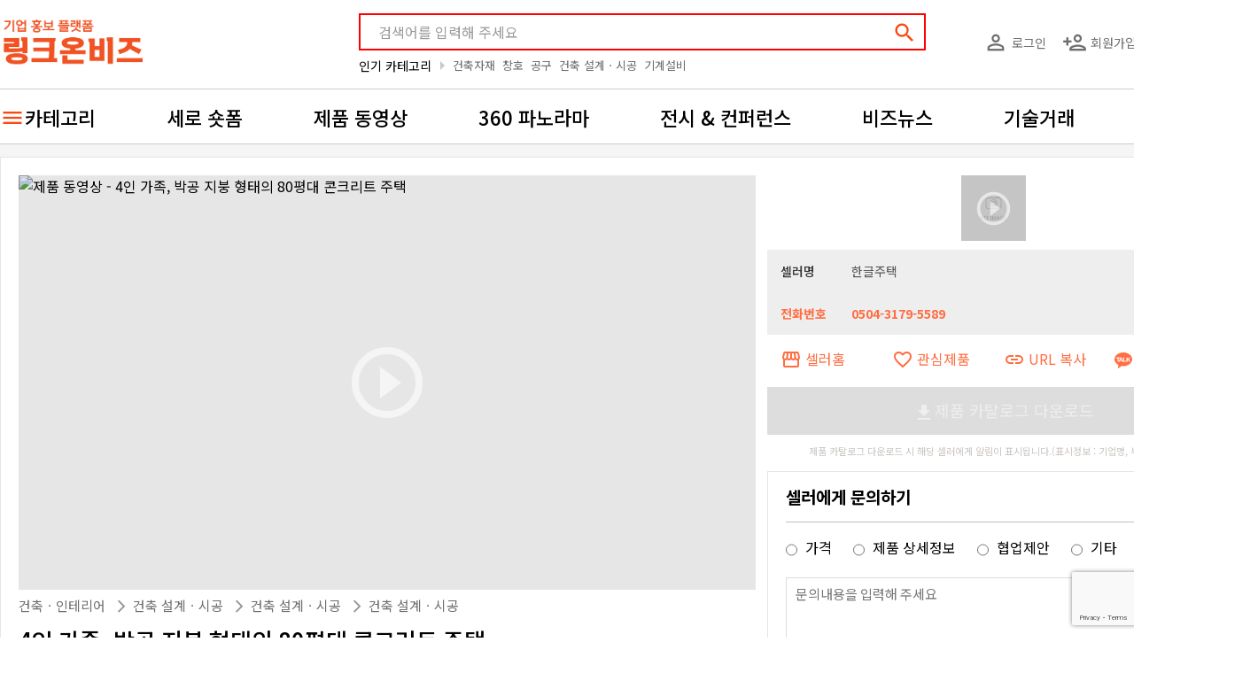

--- FILE ---
content_type: text/html;charset=UTF-8
request_url: https://linkonbiz.com/product/8189
body_size: 21805
content:

<!DOCTYPE html>
<html lang="ko">

<head>

  <meta charset="UTF-8">
  <meta name="viewport" content="width=device-width, initial-scale=1, shrink-to-fit=no">
      <meta name="author" content="메쎄이상 - MESSE ESANG">
<meta name="description" content="경기도 화성, 철근콘크리트, 87평 ">
<meta name="keywords" content="링크온비즈, 기업홍보, 4인 가족, 박공 지붕 형태의 80평대 콘크리트 주택,건축ㆍ인테리어/건축 설계ㆍ시공/건축 설계ㆍ시공/건축 설계ㆍ시공,단독주택|단독주택 시공|단독주택 신축|단독주택짓기|집짓기|콘크리트주택|80평대 단독주택|박공지붕주택,">

<meta property="og:type" content="website">
<meta property="og:title" content="4인 가족, 박공 지붕 형태의 80평대 콘크리트 주택 - 한글주택">
<meta property="og:site_name" content="링크온비즈">
<meta property="og:description" content="경기도 화성, 철근콘크리트, 87평 ">
<meta property="og:url" content="https://linkonbiz.com/product/8189">
<meta property="og:image" content="https://img.youtube.com/vi/eeDUJLokDTk/0.jpg">
<meta property="twitter:card" content="summary">
<meta property="twitter:title" content="4인 가족, 박공 지붕 형태의 80평대 콘크리트 주택 - 한글주택">
<meta property="twitter:description" content="경기도 화성, 철근콘크리트, 87평 ">
<meta property="twitter:image" content="https://img.youtube.com/vi/eeDUJLokDTk/0.jpg">
<link rel="canonical" href="https://linkonbiz.com/product/8189" />  
  <title>4인 가족, 박공 지붕 형태의 80평대 콘크리트 주택 - 한글주택</title>

      <link rel="alternate"
          hreflang="en"
          href="https://linkonbiz.com/en/product/8189">
      <link rel="alternate"
          hreflang="ko"
          href="https://linkonbiz.com/product/8189">
      <link rel="alternate"
          hreflang="x-default"
          href="https://linkonbiz.com/product/8189">
  
  <link rel="apple-touch-icon" sizes="57x57" href="/assets/images/favicon/apple-icon-57x57.png">
  <link rel="apple-touch-icon" sizes="60x60" href="/assets/images/favicon/apple-icon-60x60.png">
  <link rel="apple-touch-icon" sizes="72x72" href="/assets/images/favicon/apple-icon-72x72.png">
  <link rel="apple-touch-icon" sizes="76x76" href="/assets/images/favicon/apple-icon-76x76.png">
  <link rel="apple-touch-icon" sizes="114x114" href="/assets/images/favicon/apple-icon-114x114.png">
  <link rel="apple-touch-icon" sizes="120x120" href="/assets/images/favicon/apple-icon-120x120.png">
  <link rel="apple-touch-icon" sizes="144x144" href="/assets/images/favicon/apple-icon-144x144.png">
  <link rel="apple-touch-icon" sizes="152x152" href="/assets/images/favicon/apple-icon-152x152.png">
  <link rel="apple-touch-icon" sizes="180x180" href="/assets/images/favicon/apple-icon-180x180.png">
  <link rel="icon" type="image/png" sizes="192x192" href="/assets/images/favicon/android-icon-192x192.png">
  <link rel="icon" type="image/png" sizes="32x32" href="/assets/images/favicon/favicon-32x32.png">
  <link rel="icon" type="image/png" sizes="96x96" href="/assets/images/favicon/favicon-96x96.png">
  <link rel="icon" type="image/png" sizes="16x16" href="/assets/images/favicon/favicon-16x16.png">
  <link rel="manifest" href="/assets/images/favicon/manifest.json">
  <meta name="msapplication-TileColor" content="#ffffff">
  <meta name="msapplication-TileImage" content="/assets/images/favicon/ms-icon-144x144.png">
  <meta name="theme-color" content="#ffffff">

  <link rel="search"
        type="application/opensearchdescription+xml"
        href="https://linkonbiz.com/opensearch.xml"
        title="링크온비즈 제품 검색" />

  <!-- stylesheets -->
  <link rel="preconnect" href="https://fonts.googleapis.com">
  <link rel="preconnect" href="https://fonts.gstatic.com" crossorigin>
  <link href="https://fonts.googleapis.com/css2?family=Noto+Sans+KR:wght@100;300;400;500;700;900&display=swap"
        rel="stylesheet">
  <link rel="stylesheet"
        href="https://fonts.googleapis.com/icon?family=Material+Icons|Material+Icons+Outlined|Material+Icons+Round&display=block" />

  <link rel="stylesheet" href="/assets/dist/bundle.27311515.min.css" />
  <link rel="stylesheet" href="/assets/css/product.css?v=1.5.456" />

  <!-- js -->
  <script src="/assets/dist/bundle.27311515.min.js"></script>
  
  <script type="application/ld+json">{"@context":"http://schema.org/","@type":"Organization","name":"\ub9c1\ud06c\uc628\ube44\uc988(Linkonbiz)","url":"https://linkonbiz.com","sameAs":["https://www.youtube.com/c/%EB%A7%81%ED%81%AC%EC%98%A8%EB%B9%84%EC%A6%88","https://blog.naver.com/linkonbizkorea","https://tv.naver.com/linkonbiz","https://post.naver.com/linkonbizkorea","https://www.instagram.com/link.on.biz"]}</script>
  <script>
        mimScript.login.isLogin = false;
    mimScript.ga = {"userId":null,"companyId":3800,"productId":8189,"fairId":null,"curationId":null,"playId":null};

          esmim.env.fms_api_url = 'https://fmsapi.messeesang.com';
        esmim.env.type = 'PRODUCTION';
    esmim.env.image_host = 'https://d35156dk3hq0x4.cloudfront.net';
    esmim.env.version = '1.5.456';

    // SNS 로그인 : 네이버, 카카오
    mimScript.snsLogin.kakaoApiKey =
      'a4153ab28098eff67e4334438667db32';
    mimScript.snsLogin.naver = new naver.LoginWithNaverId({
      clientId: "l21UKHbN26wEoQ5UN_Ej",
      callbackUrl: "https://linkonbiz.com/navercallback?ret_url=%2Fproduct%2F8189",
      isPopup: false
    });

  </script>

  <!-- Google Tag Manager -->
<script>
  (function(w, d, s, l, i) {
    w[l] = w[l] || [];
    w[l].push({
      'gtm.start': new Date().getTime(),
      event: 'gtm.js'
    });
    var f = d.getElementsByTagName(s)[0],
      j = d.createElement(s),
      dl = l != 'dataLayer' ? '&l=' + l : '';
    j.async = true;
    j.src =
      'https://www.googletagmanager.com/gtm.js?id=' + i + dl;
    f.parentNode.insertBefore(j, f);
  })(window, document, 'script', 'dataLayer', 'GTM-PH88NZ8');
</script>
<!-- End Google Tag Manager -->
  
<script id="vue-product-main-media" type="text/x-template">
  <div class="thum_box w16h9" v-if="designType == 'default'">
    <img class="thum_w144 lazy-img" v-if="product.PRODUCT_IMAGE_TYPE == 2" v-mim-src="product.PRODUCT_IMAGE_URL" alt="" style="z-index: 2;">
    <div class="video-thumbnail w16h9 lazy-img" v-if="product.PRODUCT_IMAGE_TYPE == 1" v-mim-src="'https://img.youtube.com/vi/'+ esmim.common.youtubeId(product.PRODUCT_IMAGE_URL) +'/mqdefault.jpg'" style="background-size: 100% 100%"></div>
    <img class="thum_w200 lazy-img" v-if="product.PRODUCT_IMAGE_TYPE != 2 && product.PRODUCT_IMAGE_TYPE != 1" src="/assets/images/noimage-default.jpg" />
    <div class="layer">
      <interest-toggle-button :type="mimScript.enum.PRODUCT" :pk-id="product.PRODUCT_ID" :interests-id="product.INTERESTS_ID"></interest-toggle-button>
      <a href="javascript:;" @click.stop="showProductShare"><i class="material-icons white">share</i></a>
    </div>
  </div>
  <div class="thum_box w16h9" v-else>
    <img class="thum_w144 lazy-img" v-if="product.PRODUCT_IMAGE_TYPE == 2" v-mim-src="product.PRODUCT_IMAGE_URL" alt="" style="z-index: 2;">
    <div class="video-thumbnail w16h9 lazy-img" v-if="product.PRODUCT_IMAGE_TYPE == 1" v-mim-src="'https://img.youtube.com/vi/'+ esmim.common.youtubeId(product.PRODUCT_IMAGE_URL) +'/mqdefault.jpg'" style="background-size: 100% 100%"></div>
    <img class="thum_w200 lazy-img" v-if="product.PRODUCT_IMAGE_TYPE != 2 && product.PRODUCT_IMAGE_TYPE != 1" src="/assets/images/noimage-default.jpg" />
    <div class="layer">
      <interest-toggle-button :type="mimScript.enum.PRODUCT" :pk-id="product.PRODUCT_ID" :interests-id="product.INTERESTS_ID"></interest-toggle-button>
      <a href="javascript:;" @click.stop="showProductShare"><i class="material-icons white">share</i></a>
    </div>
  </div>
</script>

<script id="vue-search-product-item" type="text/x-template">
  <div class="prod_part pointer" v-if="designType == 'default'"
    @click.stop="openProduct"
    :data-ga-content-url="'/product/' + product.PRODUCT_ID" :data-ga-content-id="product.PRODUCT_ID" 
    data-ga-content-type="product" data-ga-custom-name="search-item">
    <product-main-media :product="product" :design-type="designType"></product-main-media>
    <div class="prod_txt_box">
      <div class="prod_name" v-html="mimScript.product.getName(product)"></div>
    </div>
  </div>
  <li class="video-item" v-else>
    <a href="javascript:;"
      @click.stop="openProduct"
      :data-ga-content-url="'/product/' + product.PRODUCT_ID" :data-ga-content-id="product.PRODUCT_ID" 
      data-ga-content-type="product" data-ga-custom-name="search-item">
      <div class="video-thumbnail">
        <img class="lazy-img" v-if="product.PRODUCT_IMAGE_TYPE == 1" v-mim-src="'https://img.youtube.com/vi/'+ esmim.common.youtubeId(product.PRODUCT_IMAGE_URL) +'/mqdefault.jpg'" alt="">
        <img class="lazy-img" v-else v-mim-src="product.PRODUCT_IMAGE_URL" alt="">
      </div>
    </a>
    <div class="video-more">
      <div class="video-title">
        <a href="javascript:;"
          @click.stop="openProduct"
          :data-ga-content-url="'/product/' + product.PRODUCT_ID" :data-ga-content-id="product.PRODUCT_ID" 
          data-ga-content-type="product" data-ga-custom-name="search-item"
          v-html="mimScript.product.getName(product)">
        </a>
      </div>
      <div class="video-information">
        <span class="video-company">
          <a :href="_link('/seller/' + product.COMPANY_ID)" target="_blank">
            {{ mimScript.company.getName(product) }}
          </a>
        </span>
        <div class="video-icons">
          <div class="video-view">
            <svg xmlns="http://www.w3.org/2000/svg" width="24" height="24" viewBox="0 0 24 24" fill="#333"><path d="M12 6a9.77 9.77 0 0 1 8.82 5.5C19.17 14.87 15.79 17 12 17s-7.17-2.13-8.82-5.5A9.77 9.77 0 0 1 12 6m0-2C7 4 2.73 7.11 1 11.5C2.73 15.89 7 19 12 19s9.27-3.11 11-7.5C21.27 7.11 17 4 12 4zm0 5a2.5 2.5 0 0 1 0 5a2.5 2.5 0 0 1 0-5m0-2c-2.48 0-4.5 2.02-4.5 4.5S9.52 16 12 16s4.5-2.02 4.5-4.5S14.48 7 12 7z"/></svg>            {{product.CLICK_CNT}}
          </div>
          <div class="video-like">
            <svg xmlns="http://www.w3.org/2000/svg" width="24" height="24" viewBox="0 0 24 24" fill="#333"><path d="M16.5 3c-1.74 0-3.41.81-4.5 2.09C10.91 3.81 9.24 3 7.5 3C4.42 3 2 5.42 2 8.5c0 3.78 3.4 6.86 8.55 11.54L12 21.35l1.45-1.32C18.6 15.36 22 12.28 22 8.5C22 5.42 19.58 3 16.5 3zm-4.4 15.55l-.1.1l-.1-.1C7.14 14.24 4 11.39 4 8.5C4 6.5 5.5 5 7.5 5c1.54 0 3.04.99 3.57 2.36h1.87C13.46 5.99 14.96 5 16.5 5c2 0 3.5 1.5 3.5 3.5c0 2.89-3.14 5.74-7.9 10.05z"/></svg>            {{product.INTERESTS_CNT}}
          </div>
        </div>
      </div>
      <div class="video-keywords" v-if="mimScript.locale == 'ko'">
        <span v-for="kwd in splitKeywords(product.keywordsWithComma)"
              @click.stop="searchKeyword(kwd);">{{'#' + kwd}}</span>
      </div>
    </div>
  </li>
</script>

<script id="vue-search-seller-item" type="text/x-template">
  <div class="seller_prod_box mb15" v-if="designType == 'default'">
    <div class="seller_info">
      <div class="sel_tit mb_20 pointer" @click.stop="esmim.common.openNewTab(_link('/seller/'+ seller.COMPANY_ID))"
          :data-ga-content-url="'/seller/' + seller.COMPANY_ID" :data-ga-content-id="seller.COMPANY_ID" data-ga-content-type="company" data-ga-custom-name="search-item">
        <div class="sel_logo" v-if="seller.COMPANY_LOGO">
          <img v-mim-src="seller.COMPANY_LOGO" class="lazy-img" :alt="seller.COMPANY_NAME + '로고'">
        </div>
        <div>
          <div class="sel_name mb0">{{ mimScript.company.getName(seller) }}</div>
        </div>
      </div>
      <div class="sel_detail">
        <div class="mr15 wd_13" v-if="seller.BOOTH_NUMBER != undefined && seller.BOOTH_NUMBER != ''">
          <div class="price txt_16">부스번호</div>
          <div class="price_detail txt_16">{{seller.BOOTH_NUMBER}}</div>
        </div>
        <div class="mr15 wd_13" v-if="seller.BIZ_TYPE_DESC != undefined && seller.BIZ_TYPE_DESC != ''">
          <div class="price txt_16">기업유형</div>
          <div class="price_detail txt_16">{{ seller.BIZ_TYPE_DESC }}</div>
        </div>
        <div class="mr15 wd_13"  v-if="seller.MAJOR_PRODUCT != undefined && seller.MAJOR_PRODUCT != ''">
          <div class="price txt_16">주요제품</div>
          <div class="price_detail txt_16">{{seller.MAJOR_PRODUCT}}</div>
        </div>
        <div class="wd_13"  v-if="seller.ADDR != undefined && seller.ADDR != ''">
          <div class="price txt_16">본사주소</div>
          <div class="price_detail txt_16">{{seller.ADDR}}</div>
        </div>
      </div>
      <div style="text-align: center;">
        <a href="javascript:;" class="btn_fuct_line" @click.stop="esmim.common.openNewTab(_link('/seller/'+ seller.COMPANY_ID))"
          :data-ga-content-url="'/seller/'+ seller.COMPANY_ID" :data-ga-content-id="seller.COMPANY_ID" data-ga-content-type="company" data-ga-custom-name="company-inquiry">
          <i class="material-icons orange600 pr10">email</i><span>셀러에게 문의하기</span>
        </a>
      </div>
    </div>
    <div class="seller_thumb">
      <div class="mb_20" style="text-align: right;">
        <a href="javascript:;" @click.stop="esmim.common.openNewTab(_link('/seller/'+ seller.COMPANY_ID))"><i class="material-icons orange">storefront</i></a>
        <interest-toggle-button :type="mimScript.enum.COMPANY" :pk-id="seller.COMPANY_ID" :interests-id="seller.INTERESTS_ID" :orange="true" :white="false"></interest-toggle-button>
        <share-button :type="mimScript.enum.COMPANY" :pk-id="seller.COMPANY_ID" :desc="seller.COMPANY_NAME" :orange="true"></share-button>
      </div>
      <div class="thumb_list">
        <div v-if="seller.PRODUCT_ID1 != null" class="thumb_row pointer" @click.stop="esmim.common.openNewTab(_link('/product/'+ seller.PRODUCT_ID1))"
          :data-ga-content-url="'/product/'+ seller.PRODUCT_ID1" :data-ga-content-id="seller.PRODUCT_ID1" data-ga-content-type="product" data-ga-custom-name="company-product">
          <div class="thum_box thum_w130">
            <div class="video-thumbnail lazy-img" v-if="seller.PRODUCT_IMG_TYPE1 == 1" v-mim-src="'https://img.youtube.com/vi/'+ esmim.common.youtubeId(seller.PRODUCT_IMG_URL1) +'/0.jpg'"></div>
            <img class="thum_w130 lazy-img" v-if="seller.PRODUCT_IMG_TYPE1 == 2" v-mim-src="seller.PRODUCT_IMG_URL1"  alt="">
          </div>
          <div class="thumb_txt c txt_16 txt_500 mt10" v-html="seller.PRODUCT_NAME1"></div>
        </div>
        <div v-if="seller.PRODUCT_ID2 != null" class="thumb_row pointer" @click.stop="esmim.common.openNewTab(_link('/product/'+ seller.PRODUCT_ID2))"
          :data-ga-content-url="'/product/'+ seller.PRODUCT_ID2" :data-ga-content-id="seller.PRODUCT_ID2" data-ga-content-type="product" data-ga-custom-name="company-product">
          <div class="thum_box thum_w130">
            <div class="video-thumbnail lazy-img" v-if="seller.PRODUCT_IMG_TYPE2 == 1" v-mim-src="'https://img.youtube.com/vi/'+ esmim.common.youtubeId(seller.PRODUCT_IMG_URL2) +'/0.jpg'"></div>
            <img class="thum_w130 lazy-img" v-if="seller.PRODUCT_IMG_TYPE2 == 2" v-mim-src="seller.PRODUCT_IMG_URL2"  alt="">
          </div>
          <div class="thumb_txt c txt_16 txt_500 mt10" v-html="seller.PRODUCT_NAME2"></div>
        </div>
        <div v-if="seller.PRODUCT_ID3 != null" class="thumb_row pointer" @click.stop="esmim.common.openNewTab(_link('/product/'+ seller.PRODUCT_ID3))"
          :data-ga-content-url="'/product/'+ seller.PRODUCT_ID3" :data-ga-content-id="seller.PRODUCT_ID3" data-ga-content-type="product" data-ga-custom-name="company-product">
          <div class="thum_box thum_w130">
            <div class="video-thumbnail lazy-img" v-if="seller.PRODUCT_IMG_TYPE3 == 1" v-mim-src="'https://img.youtube.com/vi/'+ esmim.common.youtubeId(seller.PRODUCT_IMG_URL3) +'/0.jpg'"></div>
            <img class="thum_w130 lazy-img" v-if="seller.PRODUCT_IMG_TYPE3 == 2" v-mim-src="seller.PRODUCT_IMG_URL3"  alt="">
          </div>
          <div class="thumb_txt c txt_16 txt_500 mt10" v-html="seller.PRODUCT_NAME3"></div>
        </div>
        <p class="text-center" v-if="!seller.PRODUCT_ID1" style="width: 100%; line-height: 181px; color: #777">해당 조건을 만족하는 제품이 없습니다</p>
      </div>
      <div class="more_plus" v-if="remainProductCount > 0">
        <a :href="_link('/seller/'  + seller.COMPANY_ID + '/products')" class="txt_16"><span>이 업체의 제품 더 보기</span><i class="material-icons txt_17">add</i></a>
      </div>
    </div>
  </div>
  <div class="seller_prod_box" v-else>
    <div class="seller_info">
      <div class="sel_tit pointer" @click.stop="esmim.common.openNewTab(_link('/seller/'+ seller.COMPANY_ID))"
          :data-ga-content-url="'/seller/' + seller.COMPANY_ID" :data-ga-content-id="seller.COMPANY_ID" data-ga-content-type="company" data-ga-custom-name="search-item">
        <div class="sel_logo">
          <img  v-if="seller.COMPANY_LOGO" v-mim-src="seller.COMPANY_LOGO" class="lazy-img" :alt="seller.COMPANY_NAME + '로고'">
        </div>
        <div class="sel_name">{{ mimScript.company.getName(seller) }}</div>
        <div class="sel_simple_desc">
          <span v-if="mimScript.locale == 'ko'">{{ seller.COMPANY_DESC_SIMPLE }}</span>
          <span v-else>&nbsp;</span>
        </div>
        <div class="sel_commands">
          <interest-toggle-button :type="mimScript.enum.COMPANY" :pk-id="seller.COMPANY_ID" :interests-id="seller.INTERESTS_ID" :black="true"></interest-toggle-button>
          <share-button :type="mimScript.enum.COMPANY" :pk-id="seller.COMPANY_ID" :desc="seller.COMPANY_NAME" :black="true"></share-button>
        </div>
      </div>
      <div class="sel_detail">
        <div class="booth_number" v-if="seller.BOOTH_NUMBER != undefined && seller.BOOTH_NUMBER != ''">
          <div class="price txt_16">부스번호</div>
          <div class="price_detail txt_16">{{seller.BOOTH_NUMBER}}</div>
        </div>
        <div class="mr15 wd_13" v-if="seller.BIZ_TYPE_DESC != undefined && seller.BIZ_TYPE_DESC != ''">
          <div class="price txt_16">기업유형</div>
          <div class="price_detail txt_16">{{ seller.BIZ_TYPE_DESC }}</div>
        </div>
        <div class="mr15 wd_13"  v-if="seller.MAJOR_PRODUCT != undefined && seller.MAJOR_PRODUCT != ''">
          <div class="price txt_16">주요제품</div>
          <div class="price_detail txt_16">{{seller.MAJOR_PRODUCT}}</div>
        </div>
        <div class="wd_13"  v-if="seller.ADDR != undefined && seller.ADDR != ''">
          <div class="price txt_16">본사주소</div>
          <div class="price_detail txt_16">{{seller.ADDR}}</div>
        </div>
      </div>
    </div>
    <div class="seller_thumb">
      <div class="thumb_list">
        <div v-if="seller.PRODUCT_ID1 != null" class="thumb_row pointer" @click.stop="esmim.common.openNewTab(_link('/product/'+ seller.PRODUCT_ID1))"
          :data-ga-content-url="'/product/'+ seller.PRODUCT_ID1" :data-ga-content-id="seller.PRODUCT_ID1" data-ga-content-type="product" data-ga-custom-name="company-product">
          <div class="thum_box thum_w130">
            <div class="video-thumbnail" v-if="seller.PRODUCT_IMG_TYPE1 == 1">
              <img class="thum_w130 lazy-img" :src="'https://img.youtube.com/vi/'+ esmim.common.youtubeId(seller.PRODUCT_IMG_URL1) +'/0.jpg'"  alt="">
            </div>
            <img class="thum_w130 lazy-img" v-if="seller.PRODUCT_IMG_TYPE1 == 2" v-mim-src="seller.PRODUCT_IMG_URL1"  alt="">
          </div>
          <div class="thumb_txt" v-html="seller.PRODUCT_NAME1"></div>
        </div>
        <div v-if="seller.PRODUCT_ID2 != null" class="thumb_row pointer" @click.stop="esmim.common.openNewTab(_link('/product/'+ seller.PRODUCT_ID2))"
          :data-ga-content-url="'/product/'+ seller.PRODUCT_ID2" :data-ga-content-id="seller.PRODUCT_ID2" data-ga-content-type="product" data-ga-custom-name="company-product">
          <div class="thum_box thum_w130">
            <div class="video-thumbnail" v-if="seller.PRODUCT_IMG_TYPE2 == 1">
              <img class="thum_w130 lazy-img video-thumbnail" :src="'https://img.youtube.com/vi/'+ esmim.common.youtubeId(seller.PRODUCT_IMG_URL2) +'/0.jpg'"  alt="">
            </div>
            <img class="thum_w130 lazy-img" v-if="seller.PRODUCT_IMG_TYPE2 == 2" v-mim-src="seller.PRODUCT_IMG_URL2"  alt="">
          </div>
          <div class="thumb_txt" v-html="seller.PRODUCT_NAME2"></div>
        </div>
        <div v-if="seller.PRODUCT_ID3 != null" class="thumb_row pointer" @click.stop="esmim.common.openNewTab(_link('/product/'+ seller.PRODUCT_ID3))"
          :data-ga-content-url="'/product/'+ seller.PRODUCT_ID3" :data-ga-content-id="seller.PRODUCT_ID3" data-ga-content-type="product" data-ga-custom-name="company-product">
          <div class="thum_box thum_w130">
            <div class="video-thumbnail" v-if="seller.PRODUCT_IMG_TYPE3 == 1">
              <img class="thum_w130 lazy-img video-thumbnail" :src="'https://img.youtube.com/vi/'+ esmim.common.youtubeId(seller.PRODUCT_IMG_URL3) +'/0.jpg'"  alt="">
            </div>
            <img class="thum_w130 lazy-img" v-if="seller.PRODUCT_IMG_TYPE3 == 2" v-mim-src="seller.PRODUCT_IMG_URL3"  alt="">
          </div>
          <div class="thumb_txt" v-html="seller.PRODUCT_NAME3"></div>
        </div>
        <p class="text-center" v-if="!seller.PRODUCT_ID1" style="width: 100%; line-height: 181px; color: #777">해당 조건을 만족하는 제품이 없습니다</p>
      </div>
    </div>
    <div class="seller_buttons">
      <a href="javascript:;" class="btn" @click.stop="esmim.common.openNewTab(_link('/seller/'+ seller.COMPANY_ID + '#inquiryForm'))"
          :data-ga-content-url="'/seller/'+ seller.COMPANY_ID" 
          :data-ga-content-id="seller.COMPANY_ID" 
          data-ga-content-type="company" 
          data-ga-custom-name="company-inquiry">
          셀러에게 문의하기      </a>
      <a :href="_link('/seller/'  + seller.COMPANY_ID + '/products')" class="btn btn-outline" v-if="remainProductCount > 0">
        제품 더 보기      </a>
    </div>
  </div>
</script>

<script id="vue-search-result-list" type="text/x-template">
  <div class="prod_wrap" v-if="designType == 'default'">
    <div v-if="viewType == 'product'">
      <search-product-item :key="item.PRODUCT_ID" v-for="item in list" :product="item" :pattern="productDetailPattern" :design-type="designType"></search-product-item>
    </div>
    <div v-else>
      <search-seller-item :key="item.COMPANY_ID" v-for="item in list" :seller="item" :design-type="designType"></search-seller-item>
    </div>
 
    <div v-if="isLoading" style="text-align:center">
    </div>
    <div v-if="!isLoading && list.length == 0" style="text-align:center">
      등록된 제품이 없습니다    </div>
  </div>
  <div class="item_wrap video-wrapper" v-else>
    <ul class="video-list" v-if="viewType == 'product'">
      <search-product-item :key="item.PRODUCT_ID" v-for="item in list" :product="item" :pattern="productDetailPattern" :design-type="designType"></search-product-item>
    </ul>
    <search-seller-item v-else :key="item.COMPANY_ID" v-for="item in list" :seller="item" :design-type="designType"></search-seller-item>
 
    <div v-if="isLoading" style="text-align:center">
    </div>
    <div v-if="!isLoading && list.length == 0" style="text-align:center">
      등록된 제품이 없습니다    </div>
  </div>
</script>

<script id="vue-search-result-wrap" type="text/x-template">
  <div class="content_wrap" v-if="designType == 'default'">
    <!-- 검색결과 시작 -->
    <div class="search_results" v-if="resultCount != undefined && resultCount != null && resultCount > 0 && keyword != ''">
      <span class="red b" v-html="keyword"></span> 에 대한 검색 결과: <span class="red b">{{ resultCount | number }}</span>건    </div>
    <!-- 검색결과 끝 -->
    <div class="cate_btn">
      <div class="switch-field">
        <input type="radio" id="radio-one" name="switch-one" value="제품별" :checked="viewType == 'product'" />
        <label for="radio-one" @click="changeViewType('product');">제품별</label>
        <input type="radio" id="radio-two" name="switch-one" value="셀러별" :checked="viewType == 'seller'" />
        <label for="radio-two" @click="changeViewType('seller');">셀러별</label>
      </div>
    </div>

    <search-result-list :list="list" :view-type="viewType" :is-loading="isLoading" :product-detail-pattern="productDetailPattern" :design-type="designType"></search-result-list>
  </div>
  <div class="search_contents" v-else>
    <div class="search_top">
      <div class="keyword_box">
        <span class="icon"><a href="javascript:;"><i class="material-icons">search</i></a></span>
        <input type="text" class="new_search_input" placeholder="참가기업 또는 제품을 검색해 주세요"
              :value="keyword"
              @input="updateKeyword"
              @keyup.enter="search" />
      </div>
      <div class="switch-field">
        <input type="radio" id="radio-one" name="switch-one" value="제품별" :checked="viewType == 'product'" />
        <label for="radio-one" @click="changeViewType('product');">제품별</label>
        <input type="radio" id="radio-two" name="switch-one" value="셀러별" :checked="viewType == 'seller'" />
        <label for="radio-two" @click="changeViewType('seller');">셀러별</label>
      </div>
    </div>

    <search-result-list :list="list" :view-type="viewType" :is-loading="isLoading" :product-detail-pattern="productDetailPattern" :design-type="designType"></search-result-list>
  </div>
</script>

<script id="vue-interest-toggle-button" type="text/x-template">
  <a href="javascript:;" @click.stop="toggleInterest">
    <i class="material-icons" :class="{ white: white, black: black, org: orange }">{{favoriteIcon}}</i>
    <slot></slot>
  </a>
</script>

<script id="vue-seller-interest-toggle-button" type="text/x-template">
  <a class="sr_com_share_icon ml10" href="javascript:;" @click.stop="toggleInterest">
    <i class="material-icons org pr10">{{favoriteIcon}}</i>{{displaySellerText}}
  </a>
</script>

<script id="vue-expo-interest-toggle-button" type="text/x-template">
  <a class="sr_com_share_icon ml5" href="javascript:;" @click.stop="toggleInterest">
    <i class="material-icons org">{{favoriteIcon}}</i> {{displayExpoText}}
  </a>
</script>

<script id="vue-share-button" type="text/x-template">
  <a href="javascript:;" @click.stop="share">
    <i class="material-icons material-icons-outlined" :class="{ 'white' : white, 'org': orange , 'black' : black }">share</i>
    <slot></slot>
  </a>
</script>

<script id="vue-copy-url-button" type="text/x-template">
  <a href="javascript:;" @click.stop="share">
    <i class="material-icons material-icons-outlined" :class="{ 'white' : white, 'org': orange , 'black' : black }">link</i>
    <slot></slot>
  </a>
</script>

<script id="vue-resource-uploader" type="text/x-template">
  <div class="content_wrap">
    <img v-if="isImage" :id="id + '_THUMB'" class="mb-2 pointer" :src="currentImageSrc" alt="카테고리 썸네일 이미지" 
          :style="'max-width: ' + viewerWidth + 'px; max-height: ' + viewerHeight + 'px;'" @click="$('#' + id).click();" />
    <div v-if="!isImage" :id="id + '_THUMB'" class="mb-2"  >{{getFilename()}}</div>
    <button type="button" class="btn btn-danger" v-on:click="removeThumbnail(id)" v-show="src != null"><svg xmlns="http://www.w3.org/2000/svg" width="24" height="24" viewBox="0 0 24 24" fill="#F84914"><path d="M6 19c0 1.1.9 2 2 2h8c1.1 0 2-.9 2-2V7H6v12zM19 4h-3.5l-1-1h-5l-1 1H5v2h14V4z"/></svg></button>
    <input type="file" :id="id" style="display: none;" @change="uploadThumbnail(id)" :accept="accept" />
    <input type="hidden" :name="id" :value="src"
    required 
    data-required-error="기업로고를 등록해주세요"
     />
  </div>
</script>

<script id="vue-industry" type="text/x-template">
  <div class="container_industry">
    <a class="industry_item" @click="selectIndustry" :class="activeIndustryLength == 0 ? 'sel': ''">
        전체
    </a>
    <a v-for="ind in industry" class="industry_item" :class="ind.active ? 'sel': ''"  @click="selectIndustry(ind);">
        <i class="material-icons-outlined material-icons" style="margin-right:10px"> {{ind.IMAGE_URL}}</i>{{ind.CATEGORY_NAME}}
    </a>
  </div>
</script>

<script id="vue-poll" type="text/html">
  <div class="container_poll">
    <div v-for="poll in polls" style="padding-bottom:25px;" v-if="poll.Show">
      <div class="bold ptb10">
        <span v-html="poll.QuestionDesc" :class="{ 'red is-invalid' : invalidUiHandler(poll) }"></span> <span
              class="red">{{poll.Essential ? '*' : ''}}</span>
      </div>
      <div class="flex flex-wrap" v-if="poll.FAIR_POLL_TYPE == '직업구분' || poll.FAIR_POLL_TYPE == '사전등록구분'">
        <div v-for="(answer, index ) in poll.Answer" v-if="!poll.UseGroup" :key="index" class="col-md-6">
          <div class="flex align-items-center">
            <input :name="'Q'+ answer.QuestionID" :type="poll.ControlType" :id="'Q'+ answer.InstanceID"
                   @change="setBusinessType(answer.BussinessType)" v-model="poll.Value" :value="answer.InstanceID">
            <label :for="'Q'+ answer.InstanceID">
              <div>{{answer.InstanceDescAPP}}</div>
              <div class="pt5" v-html="answer.QuestionDesc ? answer.QuestionDesc : ''"></div>
            </label>
          </div>
        </div>
        <div v-for="(answer, index ) in poll.Answer" v-if="poll.UseGroup" :key="index" class="flex bts1g ptb20">
          <div class="wd_250 ptb5"> {{answer[0].QuestionDesc}} </div>
          <div class="flex flex-wrap flex-1">
            <div v-for="(ans, index ) in answer" style="width:calc((100% - 20px) / 2);line-height:35px" :key="index">
              <label :for="'Q'+ ans.InstanceID">
                <div class="flex align-items-center">
                  <input :type="poll.ControlType" :id="'Q'+ ans.InstanceID" @change="setBusinessType(ans.BussinessType)"
                         v-model="poll.Value" :value="ans.InstanceID">
                  <div style="min-width:200px">{{ans.InstanceDescAPP}}</div>
                </div>
              </label>
            </div>
          </div>
        </div>
      </div>
      <div class="flex flex-wrap" v-else-if="poll.FAIR_POLL_TYPE == '참관여부'">
        <!-- 방문예정일 -->
        <div v-for="(answer, index ) in poll.Answer" style="width:calc((100% - 20px) / 2);line-height:35px"
             :key="index">
          <div class="flex align-items-center">
            <input :name="'Q'+ answer.QuestionID" :type="poll.ControlType" :id="'Q'+ answer.InstanceID"
                   @change="setBusinessType(answer.BussinessType)" v-model="poll.Value" :value="answer.InstanceID">
            <label :for="'Q'+ answer.InstanceID">
              <div>{{answer.InstanceDescAPP}}</div>
              <div class="pt5" v-html="answer.QuestionDesc ? answer.QuestionDesc : ''"></div>
            </label>
          </div>
        </div>
      </div>
      <div style="display:flex;flex-direction: row;flex-wrap: wrap;" v-else-if="poll.FAIR_POLL_TYPE == '관심분야'">
        <div v-for="(answer, index ) in poll.Answer" style="width:100%;padding:5px 0" :key="index">
          <label :for="'Q'+ answer.InstanceID">
            <div class="flex align-items-center">
              <input :type="poll.ControlType" :id="'Q'+ answer.InstanceID" v-model="poll.Value"
                     @change="etcSelect($event,poll,answer);" :value="answer.InstanceID">
              <div style="min-width:200px">{{answer.InstanceDescAPP}}</div>
              <div v-if="answer.InstanceDescAPP != '기타'"
                   v-html="answer.QuestionDesc ? '[' + answer.QuestionDesc + ']' : ''"></div>
              <input type="text" v-if="answer.ETC_TYPE" v-model="poll.Etc" v-if="(answer.EtcShow && answer.ETC_TYPE)"
                     class="etc">
            </div>
          </label>
        </div>
      </div>
      <div v-else-if="poll.FAIR_POLL_TYPE == '관심전시'">
        <div v-for="(answer, index ) in poll.Answer" class="flex bts1g ptb20" :key="index">
          <div class="wd_250 ptb5"> {{answer[0].QuestionDesc}}
            <div>
              <label> <input type="checkbox" class="ml0" @change="checkAll($event,poll, answer);"
                       :checked="checkedState(poll,answer)">전체선택</label>
            </div>
          </div>
          <div class="flex flex-1 flex-wrap">
            <div v-for="(ans, index ) in answer" style="width:calc((100% - 20px) / 2);line-height:35px" :key="index">
              <label :for="'Q'+ ans.InstanceID">
                <div class="flex align-items-center">
                  <input :type="poll.ControlType" :id="'Q'+ ans.InstanceID" v-model="poll.Value"
                         :value="ans.InstanceID">
                  <div style="min-width:200px">{{ans.InstanceDescAPP}}</div>
                </div>
              </label>
            </div>
          </div>
        </div>
      </div>
      <div class="flex flex-wrap" v-else>
        <div class="col-md-6 col-12" v-for="answer in poll.Answer"
             v-if="poll.ControlType == 'radio' || poll.ControlType == 'checkbox' ">
          <div class="flex align-items-center">
            <input :name="'Q'+ answer.QuestionID" :type="poll.ControlType" :id="'Q'+ answer.InstanceID"
                   v-model="poll.Value" :value="answer.InstanceID" @change="etcSelect($event,poll,answer);">
            <label :for="'Q'+ answer.InstanceID">
              <div> {{answer.InstanceDescAPP}}<span class="pt5"
                      v-html="answer.QuestionDesc ? ' - ' + answer.QuestionDesc : ''"></span> </div>
            </label>
            <input type="text" v-model="poll.Etc" v-if="(answer.EtcShow && answer.ETC_TYPE)" class="etc">
          </div>
        </div>
        <div v-if="poll.ControlType == 'text'" style="width:99%">
          <textarea v-model="poll.Value" style="width:100%;" rows="5"></textarea>
        </div>
      </div>
    </div>
  </div>

</script>
</head>

<body>
  <!-- Google Tag Manager (noscript) -->
<noscript><iframe src="https://www.googletagmanager.com/ns.html?id=GTM-PH88NZ8" height="0" width="0" style="display:none;visibility:hidden"></iframe></noscript>
<!-- End Google Tag Manager (noscript) -->
  <div class="popup">
    <!-- 로그인 -->
<div class="modal" id="pop_login" tabindex=" -1" aria-labelledby="pop_login" aria-hidden="true">
  <div class="modal-dialog modal-dialog-centered">
    <div class="modal-content">
      <div class="login_wrap">
        <div class="pop_tit">
          <div>로그인하기</div>
          <div><img src="/assets/images/btn/btn_pop_close.gif" data-dismiss="modal" alt="Close"></div>
        </div>
        <div class="login_box">
          <!--<div class="login_info">로그인이 필요한 서비스입니다.</div>-->
          <div class="login_input">
            <div class="input">
              <input type="text" placeholder="아이디" v-model="id"
                     v-on:keyup="validate_check(event, 'validationCheckId')">
              <span id="check_id" class="" v-bind:class="{'dis-none':validationCheckId}" style="color:red;">아이디를 입력해
                주세요</span>
            </div>
            <div class="input">
              <input type="password" placeholder="비밀번호" v-model="password"
                     v-on:keyup="validate_check(event, 'validationCheckPwd')" v-on:keydown.enter="login">
              <span id="check_pwd" class="" v-bind:class="{'dis-none':validationCheckPwd}" style="color:red;">패스워드를
                입력해 주세요</span>
            </div>
            <div class="input">
              <a href="javascript:;" class="login" v-on:click="login">로그인</a>
            </div>
            <div class="mt_12">
              <label for="id_forever">
                <input type="checkbox" id="id_forever" class="agree" v-model="flagAutoLogin"
                       style="height:20px;width:20px" />
                <!-- <input type="checkbox" id="id_forever" class="agree" value="Y" v-on:click="login_forever"> -->
                <!-- <span class="mark-check white mark-check-after"></span> -->
                <span class="login_txt">아이디 저장</span>
                <span class="login_txt" style="padding-left:50px">
                  <a href="/account/find-myinfo">아이디 찾기</a> |
                  <a href="/account/find-myinfo">비밀번호 찾기</a>
                </span>
              </label>
            </div>

            <div class="sns_login_title">
              간편 로그인            </div>
            <div class="sns_login_items">
              <div class="sns_login">
                <a href="#" id="naverIdLogin_loginButton">
                  <img src="/assets/images/btn/sns_naver.png" alt="네이버로 로그인" class="sns_img_pad"></a>
                <div class="sns_txt">네이버</div>
              </div>
              <div class="sns_login">
                <a href="#" @click="loginKakao">
                  <img src="/assets/images/btn/sns_kakao.png" alt="카카오로 로그인" class="sns_img_pad"></a>
                <div class="sns_txt">카카오</div>
              </div>
            </div>

            <div class="join_area">
              <div class="join_txt">회원가입을 하시면 다양한 혜택을<br>이용하실 수 있습니다.</div>

              <a href="/join?ret_url=%2Fproduct%2F8189">
                <div class="join_btn"> 회원가입 &gt; </div>
              </a>
            </div>

          </div>
        </div>
      </div>
    </div>
  </div>
</div>
<form id="form-sns-login">
  <input type="hidden" name="login_type" value="1" />
  <input type="hidden" id="sns_type" name="sns_type">
  <input type="hidden" id="sns_id" name="sns_id">
  <input type="hidden" id="access_token" name="access_token">
  <input type="hidden" id="device_id" name="device_id">
  <input type="hidden" id="adv_id" name="adv_id">
  <input type="hidden" id="device_flag" name="device_flag">
  <input type="hidden" id="token_id" name="token_id">
</form>
<!-- 관심 추가 완료 팝업 -->
<div class="modal" id="pop_interest_result" tabindex=" -1" aria-labelledby="pop_interest_result" aria-hidden="true">
  <div class="modal-dialog modal-dialog-centered">
    <div class="modal-content">
      <div class="pick_wrap">
        <div class="pop_tit">
          <div>내 서류가방에 담기</div>
          <div><img src="/assets/images/btn/btn_pop_close.gif" data-dismiss="modal" alt="Close"></div>
        </div>
        <div class="txt_info">
          <div><img src="/assets/images/img/img_pop_interest.jpg" alt="관심 등록"></div>
                    <strong>관심 {{interestDesc}}에 추가 됐습니다!</strong><br>
          ‘내 서류가방’에서 모든 관심분야와<br>
          추천 제품 및 셀러를 확인해 보세요.
                  </div>
        <div style="padding-bottom: 30px;">
          <div class="share_input">
            <div class="input">
              <a href="/account/interest"
                class="pick">내 서류가방 보러 가기</a>
            </div>
            <div class="input">
              <a href="javascript:;" class="not_now"
                data-dismiss="modal">다음에 볼래요</a>
            </div>
          </div>
        </div>
      </div>
    </div>
  </div>
</div>
<!-- 공유 팝업 -->
<div class="modal" id="pop_share" tabindex=" -1" aria-labelledby="pop_share" aria-hidden="true">
  <div class="modal-dialog modal-dialog-centered modal-lg">
    <div class="modal-content" style="width: 572px">
      <div class="share_wrap">
        <div class="pop_tit">
          <div>공유하기</div>
          <div><img src="/assets/images/btn/btn_pop_close.gif" data-dismiss="modal" alt="Close"></div>
        </div>
        <div class="share_box01">
          <div class="tit_info">링크로 공유하기</div>
          <div>
            <div class="share_input">
              <div class="input_row">
                <div class="url"><input type="text" v-model="url" id="productUrl" class="clipboard" readonly /></div>
                <div class="copy pointer" data-clipboard-target="#productUrl">복사</div>
              </div>
            </div>
          </div>
        </div>
        <!-- <div class="share_box02">
          <div class="tit_info">메일로 공유하기</div>
          <div>
            <div class="share_input">
              <div class="input_row">
                <label for="sender">보내는 사람 이름</label>
                <div>
                  <div>
                    <input type="text" id="sender" name="sender" placeholder="홍길동">
                  </div>
                </div>
              </div>
              <div class="input_row">
                <label for="email">받는 사람 이메일</label>
                <div>
                  <div>
                    <input type="text" id="email" name="email" placeholder="example@email.com">
                  </div>
                </div>
              </div>
              <div class="input">
                <a href="#" class="share">메일로 공유하기</a>
              </div>
            </div>
          </div>
        </div> -->
      </div>
    </div>
  </div>
</div>
<!-- 추가정보 -->
<div class="modal" id="pop_add_info" tabindex=" -1" aria-labelledby="pop_add_info" aria-hidden="true">
  <div class="modal-dialog modal-dialog-centered">
    <div class="modal-content">
      <div class="add_info_wrap">
        <div class="pop_tit">
          <div>추가정보 입력하기</div>
          <div><img src="/assets/images/btn/btn_pop_close.gif" data-dismiss="modal" alt="Close"></div>
        </div>
        <div class="add_info_box">
          <div class="add_info">간단한 정보를 입력하시면<br>더욱 다양한 서비스를 이용하실 수 있습니다.</div>
          <div>
            <div class="add_info_input">
              <div class="input">
                <input type="text" v-model="iParams.IN_COMPANY_NAME" placeholder="기업명*">
                <span v-bind:class="!valid.IN_COMPANY_NAME ? '' : 'dis-none'" style="color:red;">기업명을 입력해 주세요</span>
              </div>
              <div class="input">
                <input type="text" v-model="iParams.IN_BIZ_NO" placeholder="사업자등록번호*">
                <span v-bind:class="!valid.IN_BIZ_NO ? '' : 'dis-none'" style="color:red;">사업자등록번호를 입력해 주세요</span>
              </div>
              <div class="input">
                <input type="text" v-model="iParams.IN_DEPT" placeholder="부서*">
                <span v-bind:class="!valid.IN_DEPT ? '' : 'dis-none'" style="color:red;">부서</span>
              </div>
              <div class="input">
                <input type="text" v-model="iParams.IN_POSITION" placeholder="직위*">
                <span v-bind:class="!valid.IN_POSITION ? '' : 'dis-none'" style="color:red;">직위</span>
              </div>
              <div class="mt_12">
                <label for="02" class="label-check">
                  <input type="checkbox" id="02" class="agree" v-model="flagIndividual">
                  <span class="mark-check white mark-check-after"></span>
                  <span style="padding-left: 6px;">일반소비자인 경우 체크해 주세요</span>
                </label>
              </div>
              <div class="button-container">
                <a class="btn_form reg_add_info" v-on:click="mimPop.pop_add_info.regist();"
                   href="javascript:;">등록</a>
                <a class="btn_form_line cancel" onclick="mimPop.pop_add_info.hide();">취소</a>
              </div>
            </div>
          </div>
        </div>
      </div>
    </div>
  </div>
</div>
<!-- 로그인 -->
<div class="modal" id="pop_newsletter" tabindex=" -1" aria-labelledby="pop_newsletter" aria-hidden="true">
  <div class="modal-dialog modal-dialog-centered">
    <div class="modal-content">
      <div class="login_wrap">
        <div class="pop_tit">
          <div>뉴스레터 구독신청</div>
          <div><img src="/assets/images/btn/btn_pop_close.gif" data-dismiss="modal" alt="Close"></div>
        </div>
        <div class="login_box">
          <div class="login_input">
            <form id="linkonNewsletter" method="post">
              <label class="d-block mb-2">이메일을 입력해주세요</label>
              <input type="email" class="newsletter-email" name="email" v-model="email" v-on:keydown.enter="register" required>
              <button type="button" class="btn btn-block btn-primary btn-lg" @click="register">신청하기</button>
            </form>
          </div>
        </div>
      </div>
    </div>
  </div>
</div>

<script>
  mimPop.pop_newsletter = new Vue({
    el: '#pop_newsletter',
    data: {
      email: '',
    },
    mounted: function () {
      $('#linkonNewsletter').validate({
        messages: {
          email: {
            required: '뉴스레터를 요청할 이메일을 입력해주세요',
            email: '잘못된 이메일입니다'
          }
        }
      });
    },
    methods: {
      show: function () {
        $('#pop_newsletter').modal('show');
        $('.newsletter-email').focus();
      },
      hide: function () {
        $('#pop_newsletter').modal('hide');
      },
      register: function () {
        if (!$('#linkonNewsletter').valid()) {
          return;
        }

        var self = this;

        mimScript.common.regNewsletter({
          data: {
            email: this.email,
            success: function (result) {
              alert('등록되었습니다.');
              self.email = '';

              self.hide();
            }
          }
        });
      }
    }
  });

</script>
  </div>

  <div id="header">
        
<div class="header_wrap" v-clock>
  <div class="header">
    <div class="logo">
      <a href="/"><img src="/assets/images/img/logo_clean.png?ver=1.4" alt="Linkon Logo"></a>
    </div>
        <div class="search_wrap">
      <div class="search_box" style="position: absolute; width: 640px;">
        <div style="position: absolute; right:10px; top:8px;"><i class="material-icons txt_28" style="cursor:pointer;"
             onclick="mim_gnb.vue.submit('search');">search</i></div>
        <input type="text" placeholder="검색어를 입력해 주세요" name="keyword" id="IN_SEARCH_KEYWORD"
               autocomplete="off">
        <div class="recentSearchWord_wrap dis-none">
          <div class="title">최근 검색어</div>
          <ul class="recentSearchWord">
            <li v-for="keyword in recentSearchWord" :key="keyword" :data-keyword="keyword"
                @click="choiceKeyword(keyword)">{{keyword}}
            </li>
          </ul>
          <div :class="'remove_history pointer'" :click="removeHistory">히스토리 삭제</div>
        </div>
      </div>

      <div class="search_keyword_history">
        <div class="skh_title">
          <div>인기 카테고리</div>
          <i class="material-icons gray03">arrow_right</i>
        </div>
        <ul class="s_keyword">
                      <li>
              <a href="/categories/1/%EA%B1%B4%EC%B6%95%EC%9E%90%EC%9E%AC">
                                  건축자재                              </a>
            </li>
                      <li>
              <a href="/categories/2/%EC%B0%BD%ED%98%B8">
                                  창호                              </a>
            </li>
                      <li>
              <a href="/categories/6/%EA%B3%B5%EA%B5%AC">
                                  공구                              </a>
            </li>
                      <li>
              <a href="/categories/670/%EA%B1%B4%EC%B6%95%20%EC%84%A4%EA%B3%84%E3%86%8D%EC%8B%9C%EA%B3%B5">
                                  건축 설계ㆍ시공                              </a>
            </li>
                      <li>
              <a href="/categories/908/%EA%B8%B0%EA%B3%84%EC%84%A4%EB%B9%84">
                                  기계설비                              </a>
            </li>
                  </ul>
      </div>
    </div>
    <div class="myinfo">
      <ul>
                  <li>
            <a href="javascript:" onclick="mimPop.pop_login.show();">
              <i class="material-icons txt_28 gray02">person_outline</i>로그인            </a>
          </li>
          <li>
            <a href="/join" class="">
              <i class="material-icons material-icons-outlined txt_28 gray02">person_add</i>회원가입            </a>
          </li>
          <li data-my-interest>
            <a href="javascript:" class="">
              <i class="material-icons txt_28 gray02">work_outline</i>내 서류가방</a>
            <div class="layer_wrap_before dis-none" data-my-interest-pop>
              <div class="layer_box">
                <ul class="log_cate">
                  <li>· 관심 제품</li>
                  <li>· 관심 셀러</li>
                  <li>· 관심 카테고리</li>
                </ul>
                <div class="log_info">
                  로그인 후 더 많은 서비스를<br>이용해 보세요.                </div>
              </div>
              <div class="my_pick"><a onclick="mimPop.pop_login.show();" class="pointer">로그인하기</a></div>
            </div>
          </li>
              </ul>
    </div>
    <div class="lang">
      <a class="active"
         href="javascript:;">한국어</a>
      <a class=""
         href="/en/product/8189">English</a>
    </div>
  </div>
</div>


<div class="gnb_wrap no-seller">
  <ul class="gnb ps-0">
            <li class="ko"><a href="/categories"  @mouseenter="isCategoryMenuVisible = true" @mouseleave="isCategoryMenuVisible = false" class="category-menu-item ">카테고리</a></li>            <li class="ko"><a href="/play/shorts"  class="">세로 숏폼</a></li>            <li class="ko"><a href="/play/list"  class="">제품 동영상</a></li>            <li class="ko"><a href="/panorama"  class="">360 파노라마</a></li>            <li class="ko"><a href="/expo"  class="">전시 & 컨퍼런스</a></li>            <li class="ko"><a href="/news"  class="">비즈뉴스</a></li>            <li class="ko"><a href="/tech"  class="">기술거래</a></li>      </ul>
</div>

<div class="container" v-cloak>
  <div class="category_area " id="data-main-category-list"
       v-show="isCategoryMenuVisible"
       @mouseenter="isCategoryMenuVisible = true" @mouseleave="isCategoryMenuVisible = false">
    <ul class="b_cate ps-0">
      <li v-for="category in categories" :class="{ active: hoverDepth0Category.CATEGORY_ID == category.CATEGORY_ID }"
          :key="category.CATEGORY_ID" @mouseenter="changeMenuVisibility(0, category)">
        <a href="javascript:" class="mc22" style="cursor:default"><span>{{categoryName(category)}}</span></a>
        <div class="m_cate_wrap">
          <ul class="m_cate ps-0">
            <li class="m_ctl" v-for="cateStep1 in category.CATEGORY_CHILD" :key="cateStep1.CATEGORY_ID"
                @mouseenter="changeMenuVisibility(1, cateStep1)">
              <a v-bind:href="_link(categoryUrl('categories', cateStep1))" class="mc"
                 :class="{ active: hoverDepth1Category.CATEGORY_ID == cateStep1.CATEGORY_ID }">{{categoryName(cateStep1)}}</a>
            </li>
          </ul>
        </div>
      </li>
    </ul>
    <div class="r pt40">
      <a href="/categories" class="txt_15"><span class="black">전체 카테고리 보기</span><i
           class="material-icons txt_22">keyboard_arrow_right</i></a>
    </div>
  </div>
</div>

<script>
  let mim_gnb = {
    vue: null,
    popInterestFlag: false,
    init: function() {
      mim_gnb.vue = new Vue({
        el: '#header',
        data: {
          categories: [],
          isCategoryMenuVisible: false,
          hoverDepth0Category: {},
          hoverDepth1Category: {},
          interests: {
            products: [],
            sellers: [],
            categories: [],
            fairs: []
          },
          recentSearchWord: [],
          recentPopViewFlag: false,
        },
        updated: function() {

        },
        mounted: function() {
          $('#IN_SEARCH_KEYWORD , .recentSearchWord_wrap')
            .focus(function() {
              if ($(this).val().trim() == '') {
                var arrKeyword = mimScript.search.loadParams('recentKeyword');
                if (arrKeyword && arrKeyword.length > 0) {
                  mim_gnb.vue.recentSearchWord = arrKeyword.reverse();
                  $('.recentSearchWord_wrap').removeClass('dis-none');
                }
              }
            })
            // .blur(
            //   _.debounce(function() {
            //     $('.recentSearchWord_wrap').addClass('dis-none');
            //   }, 100)
            // )
            .keyup(function(e) {
              var arrKeyword = mimScript.search.loadParams('recentKeyword');
              if ($(this).val().trim() == '' && arrKeyword && arrKeyword.length > 0) {
                mim_gnb.vue.recentSearchWord = arrKeyword.reverse();
                $('.recentSearchWord_wrap').removeClass('dis-none');
              } else {
                $('.recentSearchWord_wrap').addClass('dis-none');
                $('.recentSearchWord li').removeClass('hover')
              }

              if (e.which == 40 || e.which == 38) {
                var selIdx = $('.recentSearchWord .hover').index();
                if (selIdx > -1)
                  $('.recentSearchWord li').removeClass('hover').eq(selIdx + (e.which == 40 ? 1 : -1))
                  .addClass('hover');
                else
                  $('.recentSearchWord li').eq(0).addClass('hover');
              }
              if (e.which == 13) {
                if ($('.recentSearchWord li.hover').length > 0) {
                  $("#IN_SEARCH_KEYWORD").val($('.recentSearchWord li.hover').attr('data-keyword'));
                }
                mim_gnb.vue.submit('search');
              }
            })
            .mouseleave(function() {
              mim_gnb.vue.recentPopViewFlag = false;
            })
            .mouseout(
              _.debounce(function() {
                if (!mim_gnb.vue.recentPopViewFlag) {
                  $('.recentSearchWord_wrap').addClass('dis-none');
                }
              }, 250)
            )
            .mouseenter(function() {
              if ($('#IN_SEARCH_KEYWORD').is(":focus") && $('#IN_SEARCH_KEYWORD').val().trim() == '') {
                mim_gnb.vue.recentPopViewFlag = true;
                var arrkeyword = mimScript.search.loadParams('recentKeyword');
                if (arrkeyword && arrkeyword.length > 0) {
                  $('.recentSearchWord_wrap').removeClass('dis-none');
                }
              }
            });

          // https://programmer93.tistory.com/2 참고
          $("#IN_SEARCH_KEYWORD").autocomplete({
            delay: 100,
            source: function(request, response) {
              mimScript.common.autocompleteKeyword({
                data: {
                  keyword: $("#IN_SEARCH_KEYWORD").val(),
                },
                success: function(data) {
                  response(
                    $.map(data, function(keyword) {
                      return {
                        label: entityCodeToString(keyword),
                        value: entityCodeToString(keyword),
                      }
                    })
                  );
                }
              });
            },
            open: function(event, ui) {
              $(this).autocomplete("widget").css({
                "width": $('.search_box').width()
              });
            },
            focus: function(event, ui) {
              return false;
            },
            select: function(event, ui) {
              $("#IN_SEARCH_KEYWORD").val(ui.item.value);
              mimScript.search.regParams('recentKeyword', ui.item.value);
              mim_gnb.vue.submit();
            },
          });

          $(window).resize(function() {
            $("#IN_SEARCH_KEYWORD").autocomplete("search");
          });

          $('[data-my-interest], [data-my-interest-pop]')
            .on('mouseenter', function() {
              mim_gnb.popInterestFlag = true;
              $('[data-my-interest-pop]').removeClass('dis-none');
            }).on('mouseleave', function() {
              mim_gnb.popInterestFlag = false;
              setTimeout(
                _.debounce(function() {
                  if (!mim_gnb.popInterestFlag) {
                    $('[data-my-interest-pop]').addClass('dis-none');
                  }
                }, 50), 0);
            });

          
                  },
        methods: {
          submit: function(type = 'click') {
            if ($('#IN_SEARCH_KEYWORD').val().trim().length == 0) {
              alert('검색어를 입력해 주세요');
              return false;
            }

            mimScript.search.regParams('recentKeyword', $('#IN_SEARCH_KEYWORD').val());

            this.sendKeywordToGA()

            esmim.common.dynamicallyformSumbit(_link('/search'), {
              keyword: $('#IN_SEARCH_KEYWORD').val(),
              type: type
            }, 'get');
          },
          recentInterests: function() {
            mimScript.common.recentInterests();
          },
          choiceKeyword: function(keyword) {
            $("#IN_SEARCH_KEYWORD").val(keyword);
            mim_gnb.vue.submit();
          },
          removeHistory: function() {
            $('.recentSearchWord_wrap').addClass('dis-none');
            mimScript.search.removeAll('recentKeyword');
          },
          moveUrl: function(url) {
            location.href = url;
          },
          categoryUrl: function(pageUrl, category, depth) {
            var Depth = !esmim.common.isEmpty(depth) ? depth : category.DEPTH;

            if (category && Depth == 0) {
              return '/' + pageUrl + '/' + category.DEPTH0_CATEGORY_ID + '/' + encodeURIComponent(category
                .DEPTH0_CATEGORY_NAME);
            } else if (category && Depth == 1) {
              return '/' + pageUrl + '/' + category.DEPTH1_CATEGORY_ID + '/' + encodeURIComponent(category
                .DEPTH1_CATEGORY_NAME);
            } else if (category && Depth == 2) {
              return '/' + pageUrl + '/' + category.DEPTH2_CATEGORY_ID + '/' + encodeURIComponent(category
                .DEPTH2_CATEGORY_NAME);
            } else if (category && Depth == 3) {
              return '/' + pageUrl + '/' + category.DEPTH3_CATEGORY_ID + '/' + encodeURIComponent(category
                .DEPTH3_CATEGORY_NAME);
            }
          },
          changeMenuVisibility: function(depth, category) {
            this['hoverDepth' + depth + 'Category'] = category;
          },
          sendKeywordToGA: function() {
            try {
              gtag('event', 'search', {
                'event_category': window.location.href,
                'event_label': $('#IN_SEARCH_KEYWORD').val(),
              });
            } catch (error) {
              console.log('fail to send ga event');
            }
          },
          categoryName: function(category) {
            if (mimScript.locale === 'ko') {
              return category.CATEGORY_NAME;
            } else {
              return category.CATEGORY_NAME_ENG ? category.CATEGORY_NAME_ENG : category.CATEGORY_NAME;
            }
          }
        },
      });

      mimScript.category.all({
        success: function(result) {
          mim_gnb.vue.categories = result;
          mim_gnb.vue.hoverDepth0Category = mim_gnb.vue.categories[0];
        }
      });
    },
  }

  // must run mim_gnb.init at end of body (view/client/template/main-client.php)

</script>

  </div>
  <div id="content">
    <link rel="stylesheet" href="/assets/css/ckeditor-contents.css">

<link rel="stylesheet" href="/assets/css/category_product_detail.css?v=1.5.456" /><link rel="stylesheet" href="/assets/css/product.css?v=1.5.456" />
<style>
  div[main-popular-product-swiper] .swiper-container {
    width: 100%;
    height: 100%;
    margin-left: auto;
    margin-right: auto;
  }

  div[main-popular-product-swiper] .swiper-slide {
    font-size: 15px;
    text-align: center;
    background: #fff;

    /* Center slide text vertically */
    display: -webkit-box;
    display: -ms-flexbox;
    display: -webkit-flex;
    display: flex;
    flex-direction: column;
    -webkit-box-pack: center;
    -ms-flex-pack: center;
    -webkit-justify-content: center;
    justify-content: center;
    -webkit-box-align: center;
    -ms-flex-align: center;
    -webkit-align-items: center;
    align-items: center;
  }

  div[main-popular-product-swiper] .swiper-slide img {
    height: 205px;
    width: 205px;
  }

  div[main-product-swiper] .swiper-button-next {
    position: absolute;
    top: 85%;
    right: 0px;
    width: 45px;
    height: 45px;
    transform: translateY(-50%);
    outline-color: transparent;
  }

  div[main-product-swiper] .swiper-button-prev {
    position: absolute;
    top: 85%;
    left: 0px;
    width: 45px;
    height: 45px;
    transform: translateY(-50%);
    outline-color: transparent;
  }

  div[main-product-swiper] .swiper-wrapper {
    max-width: 832px;
    display: flex;
    justify-content: center;
  }

  div[main-product-swiper] .swiper-wrapper.start {
    max-width: 832px;
    display: flex;
    justify-content: start;
  }

  div[main-product-swiper] .swiper-slide {
    width: auto;
    /* Center slide text vertically */
    display: -webkit-box;
    display: -ms-flexbox;
    display: -webkit-flex;
    display: flex;
    flex-direction: column;
    -webkit-box-pack: center;
    -ms-flex-pack: center;
    -webkit-justify-content: center;
    justify-content: center;
    -webkit-box-align: center;
    -ms-flex-align: center;
    -webkit-align-items: center;
    align-items: center;
  }

  div[main-product-swiper] .swiper-slide img {
    height: 74px !important;
    object-fit: contain;
  }

  div[main-product-swiper] .swiper-slide img.movie_thumb {
    width: calc(74px / 9 * 16);
    height: 74px !important;
    filter: brightness(90%);
  }

  div[main-seller-product-swiper] .swiper-container {
    width: 100%;
    height: 100%;
    margin-left: auto;
    margin-right: auto;
  }

  div[main-seller-product-swiper] .swiper-slide {
    font-size: 13px;
    text-align: center;
    background: #fff;

    /* Center slide text vertically */
    display: -webkit-box;
    display: -ms-flexbox;
    display: -webkit-flex;
    display: flex;
    flex-direction: column;
    -webkit-box-pack: center;
    -ms-flex-pack: center;
    -webkit-justify-content: center;
    justify-content: center;
    -webkit-box-align: center;
    -ms-flex-align: center;
    -webkit-align-items: center;
    align-items: center;
  }

  div[main-seller-product-swiper] .swiper-slide img {
    height: 205px;
    width: 205px;
  }

  div[company-expo-swiper] .swiper-button-next {
    position: absolute;
    top: 22px;
    right: 0px;
    width: 45px;
    outline-color: transparent;
    background-color: #fff;
    height: 100%;
  }

  div[company-expo-swiper] .swiper-button-prev {
    position: absolute;
    top: 22px;
    left: 0px;
    width: 45px;
    outline-color: transparent;
    background-color: #fff;
    height: 100%;
  }

  .panorama-banner {
    width: 100%;
    margin-top: 1rem;
    margin-bottom: 1rem;
    overflow: hidden;

    display: flex;
    justify-content: center;
    align-items: center;
  }

  .panorama-image-wrap {
    width: 100%;
    height: 170px;
    vertical-align: middle;

    filter: brightness(0.5);
  }

  .panorama-banner-comment {
    margin-top: 1rem;
  }

  .panorama-banner-comment a {
    color: white;
    font-weight: bold;
    font-size: 1.5rem;
  }

  .panorama-image-wrap > a {
    height: 100%;
    display: block;
    position: relative;
  }

  .panorama-image-wrap > a > img {
    top: -50%;
    bottom: -50%;
    position: absolute;
    margin: auto;
    height: auto;
    width: 100%;
  }

  .panorama-banner-wrap {
    position: absolute;
    display: flex;
    flex-direction: column;
    align-items: center;
  }

  .thumb_img_center {
    max-width: 100%;
    object-fit: contain;
    max-height: 100%;
  }

  .cate_seller_info.org,
  .cate_seller_info.org div {
    color: #ff6d41;
    font-weight: bold;
  }

</style>
<script>
  window.addEventListener('message', function (event) {
    const height = event.data.contentHeight;
    if (height > document.querySelector('#iframe-product-desc').scrollHeight) {
      document.querySelector('#iframe-product-desc').style.height = height + 'px';
    }
  });

</script>



<!-- html -->

<!-- 로그인 / 비회원 -->
<div class="modal" id="popup_catalog_nonmember" tabindex=" -1" aria-labelledby="popup_catalog_nonmember" aria-hidden="true">
  <div class="modal-dialog modal-dialog-centered">
    <div class="modal-content">
      <div class="login_wrap login_wrap_ext" :class="{ 'non_member_view': !isLoginView }">
        <div class="pop_tit">
          <div>카탈로그 다운로드</div>
          <div><img src="/assets/images/btn/btn_pop_close.gif" data-dismiss="modal" alt="Close"></div>
        </div>
        <div class="login_nonmember_buttons">
          <a href="javascript:;" class="login_button" @click="isLoginView = true"
             :class="{'active': isLoginView}">로그인</a>
          <a href="javascript:;" class="nonmember_button" @click="isLoginView = false"
             :class="{'active': !isLoginView}">비회원</a>
        </div>
        <div class="login_box" v-show="isLoginView">
          <div class="login_info mb-3">로그인이 필요한 서비스입니다.</div>
          <div>
            <div class="login_input">
              <div class="input">
                <input type="text" placeholder="아이디" v-model="id" class="form-control"
                       v-on:keyup="validate_check(event, 'validationCheckId')">
                <span id="check_id" class="" v-bind:class="{'dis-none':validationCheckId}" style="color:red;">아이디를 입력해
                  주세요</span>
              </div>
              <div class="input">
                <input type="password" placeholder="비밀번호" v-model="password" class="form-control"
                       v-on:keyup="validate_check(event, 'validationCheckPwd')" v-on:keydown.enter="login">
                <span id="check_pwd" class="" v-bind:class="{'dis-none':validationCheckPwd}" style="color:red;">패스워드를
                  입력해 주세요</span>
              </div>
              <div class="input">
                <a href="javascript:;" class="login btn btn-primary btn-block mt-3 mb-3" v-on:click="login">로그인</a>
              </div>
              <div>
                <label for="id_forever" style="display: flex;align-items: center;">
                  <input type="checkbox" id="id_forever" class="agree" v-model="flagAutoLogin"
                         style="height:20px;width:20px" />
                  <span style="padding-left: 6px;">로그인 상태 유지</span>
                </label>
              </div>
              <div class="link_info">
                <a href="/account/find-myinfo">아이디 찾기</a>
                <a href="/account/find-myinfo">비밀번호 찾기</a>
                <a href="/join?ret_url=/product/8189">회원가입</a>
              </div>
            </div>
          </div>
        </div>
        <div class="login_box" v-show="!isLoginView">
          
<div class="login_info mb30 mb-3" style="padding: 0 15px;">
  회원가입 없이 카탈로그를 다운받고자 하는 경우<br />
  아래 정보를 입력해 주세요!<span class="text_required">(*필수)</span>
</div>

<form class="non_member_form">
  <input class="form-control non_member_info" name="name" v-model="nonMember.name" type="text" placeholder="<?= t('이름*') ?>"
    required data-msg-required="이름을 입력해주세요" />
  <input class="form-control non_member_info" name="email" v-model="nonMember.email" type="email" placeholder="<?= t('이메일주소*') ?>"
    required data-msg-required="이메일주소를 입력해주세요" data-msg-email="올바른 이메일 주소를 입력해주세요" />
  <input class="form-control non_member_info" name="companyName" v-model="nonMember.companyName" type="text" placeholder="<?= t('기업명') ?>"/>

  <div class="form-check form-check-inline">
    <label class="form-check-label" style="font-size: 14px; margin-bottom: 8px;">
      <input class="form-check-input" type="checkbox" name="agreement" v-model="nonMember.agreement" :value="1" required data-msg-required="동의가 필요합니다"> 
      <a style="text-decoration: underline !important;" href="<?= href('/agreement/term/privacy-non-member') ?>"
target="_blank"><?= t('개인정보 취급방침') ?></a> 및
<a style="text-decoration: underline !important;"
  href="<?= href('/agreement/term/tp-non-member') ?>"
  target="_blank">개인정보 제3자 제공</a> 동의
</label>
</div>

<button type="button" class="catalog_download_button btn btn-block btn-primary mt-3" @click="submitNonMember">
  <i class="material-icons white pb0">file_download</i>
  <span
    class="white"><?= t('제품 카탈로그 다운로드') ?></span>
</button>
</form>
        </div>
      </div>
      <!-- <div class="modal-header">
        <h5 class="modal-title">로그인</h5>
        <button type="button" class="close" data-dismiss="modal" aria-label="Close">
          <span aria-hidden="true">&times;</span>
        </button>
      </div>
      <div class="modal-body">
        <div>
          <input type="text" v-model="id" />
        </div>
        <div>
          <input type="password"  />
        </div>
        <a v-on:click="login();">로그인</a>
        <div>
          <input type="checkbox" v-model="flagAutoLogin" />자동 로그인
        </div>
        <div>
          <a href="/account/findId">아이디 찾기</a>
          <a href="/account/findPassword">비밀번호 찾기</a>
          <a href="/join">가입하기</a>
        </div>
      </div> -->
    </div>
  </div>
</div>

<script>
  var popupNonMember_popup_catalog_nonmember = {
    el: '#popup_catalog_nonmember',
    data: {
      id: '',
      password: '',
      flagAutoLogin: false,
      validationCheckId: true,
      validationCheckPwd: true,
      isLoginView: true
    },
    mounted: function() {
      $('#popup_catalog_nonmember').on('show.bs.modal', function(e) {
        mimPop.popup_catalog_nonmember.init();
      });
    },
    methods: {
      init: function() {
        this.id = '';
        this.password = '';
        this.flagAutoLogin = false;
        this.validationCheckId = true;
        this.validationCheckPwd = true;
      },
      show: function() {
        $('#popup_catalog_nonmember').modal('show');
      },
      hide: function() {
        $('#popup_catalog_nonmember').modal('hide');
      },
      validate_check: function(e, target) {
        if (e.key) {
          if (target == 'validationCheckPwd') {
            this.validationCheckPwd = true;
          }
          if (target == 'validationCheckId') {
            this.validationCheckId = true;
          }
          $('.login_wrap').height('auto');
        }
      },
      login_forever: function(e) {
        // var checkedVal = e.target.value;
        // if (checkedVal == "Y") {
        //   alert("준비중 입니다.");
        //   return;
        // }
      },
      login: function() {
        if (!this.id.trim() && !this.password.trim()) {
          this.validationCheckId = false;
          this.validationCheckPwd = false;
          $('.login_wrap').height('auto');
          return;
        }
        if (!this.id.trim()) {
          this.validationCheckId = false;
          $('.login_wrap').height('auto');
          return;
        }
        if (!this.password.trim()) {
          $('.login_wrap').height('auto');
          this.validationCheckPwd = false;
          return;
        }
        $('.login_wrap').height('auto');

        mimScript.account.login({
          data: {
            id: mimPop.popup_catalog_nonmember.id,
            password: mimPop.popup_catalog_nonmember.password,
            flagAutoLogin: mimPop.popup_catalog_nonmember.flagAutoLogin,
          },
          success: function(result) {
            if (result.success) {
              window.location.reload();
            } else {
              alert(result.message);
            }
          },
          error: function(response, status, error) {
            alert(response.message != undefined ? response.message : '아이디/비밀번호를 확인해주세요');
          },
        });
      },
    },
  };

</script>

<script>
  ajaxFileDownloader.init();
  popupNonMember_popup_catalog_nonmember.data.targetPkId = 0;
  popupNonMember_popup_catalog_nonmember.data.brochureUrl = '';
  popupNonMember_popup_catalog_nonmember.data.brochureFileName = '';
  popupNonMember_popup_catalog_nonmember.data.nonMember = {
    name: '',
    email: '',
    companyName: '',
  };
  popupNonMember_popup_catalog_nonmember.methods.submitNonMember = function () {

    if (!$('#popup_catalog_nonmember form.non_member_form').valid()) {
      return;
    }

    const self = this;

    if (!self.brochureUrl) {
      return;
    }

    window.open(self.brochureUrl, '_blank');

    mimScript.common.toggleInterest({
      data: {
        IN_INTEREST_TYPE: mimScript.enum.BROCHURE.PRODUCT,
        IN_PK_ID: self.targetPkId,
        IN_NAME_KOR: self.nonMember.name,
        IN_EMAIL: self.nonMember.email,
        IN_COMPANY_NAME: self.nonMember.companyName,
      }
    });

    mimScript.email.sendBrochureLogEmail(self.targetPkId, mimScript.enum.BROCHURE.PRODUCT, result.OUT_INTERESTS_ID);

    self.hide();
    self.resetData();
  };
  popupNonMember_popup_catalog_nonmember.methods.init = function () {
    this.id = '';
    this.password = '';
    this.flagAutoLogin = false;
    this.validationCheckId = true;
    this.validationCheckPwd = true;

    this.nonMember = {
      name: '',
      email: '',
      companyName: '',
    };

    $('#popup_catalog_nonmember form.non_member_form').validate({
      errorPlacement: function ($error, $el) {
        if ($el.attr("type") == "checkbox") {
          console.log($error, $el);
          $el.parent().parent().append($error);
        } else {
          $error.insertAfter($el);
        }
      }
    });

    this.isLoginView = true;
  };
  popupNonMember_popup_catalog_nonmember.methods.resetData = function () {
    this.nonMember = {
      name: '',
      email: '',
      companyName: '',
    };
  };
  popupNonMember_popup_catalog_nonmember.methods.showExt = function (params) {
    mimPop.popup_catalog_nonmember.targetPkId = params.PK_ID;
    mimPop.popup_catalog_nonmember.brochureUrl = params.brochureUrl;
    mimPop.popup_catalog_nonmember.brochureFileName = params.brochureFileName;
    mimPop.popup_catalog_nonmember.show();
  }

  mimPop.popup_catalog_nonmember = new Vue(popupNonMember_popup_catalog_nonmember);

</script>

<div class="container" id="vue_product_detail" v-cloak>
  <!-- 제품 상세정보 시작 -->
  <div class="category_detail_top_bar"></div>
  <div class="cate_tabcon product_main_container">
  <div class="left_info">
    <div id="zoom_viewer"
         style="position:absolute;top:0;left:0;width: 548px;height: 470px; pointer-events: none;z-index: 3;"></div>
    <div class="media_container">
      <!-- 이미지  -->
      <div class="zoom_parent pointer">
        <img class="lazy-img zoom thumb_img"
             v-if="addInfoType == mimScript.enum.AddInfoType.PICTURE"
             :src="getNoThumbnailSrc(addInfoValue)"
             :data-src="getNoThumbnailSrc(addInfoValue)"
             alt="제품 이미지 - 4인 가족, 박공 지붕 형태의 80평대 콘크리트 주택">
      </div>
      <!-- 이미지  -->

      <!-- 영상  -->
      <div class="pointer cate_pageinside"
           v-if="addInfoType == mimScript.enum.AddInfoType.MOVIE && !flagPlayMovie"
           @click="playYoutube"></div>
      <img class="dis-error youtube_thumb_img pointer"
           v-if="addInfoType == mimScript.enum.AddInfoType.MOVIE && !flagPlayMovie"
           :src="'https://img.youtube.com/vi/' + addInfoValue + '/maxresdefault.jpg'"
           @load="youtube_check" alt="제품 동영상 - 4인 가족, 박공 지붕 형태의 80평대 콘크리트 주택">
      <iframe v-if="addInfoType == mimScript.enum.AddInfoType.MOVIE && flagPlayMovie"
              style="width:100%;height:100%;position:absolute;left:0;top:0;border:0;"
              :src="'https://www.youtube.com/embed/' + addInfoValue +'?autoplay=1&mute=0&rel=0'"
              allow="accelerometer; autoplay; encrypted-media; gyroscope; picture-in-picture" volume="0"
              allowfullscreen
              title="제품 상세: 4인 가족, 박공 지붕 형태의 80평대 콘크리트 주택"></iframe>
      <!-- 영상  -->
    </div>
    <div :class="addInfoType == mimScript.enum.AddInfoType.PICTURE ? 'wrap' : ''"></div>
    <div class="cate_detail_crumb mt5">
      <ul>
        <li class="cate_item_list_element cate_item_first">
          건축ㆍ인테리어        </li>
        <li class="cate_item_list_element cate_item_first">
          <a href="/categories/670">
            건축 설계ㆍ시공          </a>
        </li>
        <li class="cate_item_list_element cate_item_first">
          <a href="/categories/675">
            건축 설계ㆍ시공          </a>
        </li>
        <li class="cate_item_list_element cate_item_first">
          <a href="/categories/686">
            건축 설계ㆍ시공          </a>
        </li>
      </ul>
    </div>
    <h1 class="cate_info_name mt5">4인 가족, 박공 지붕 형태의 80평대 콘크리트 주택</h1>
          <h2 class="product_sub mt10">
        경기도 화성, 철근콘크리트, 87평      </h2>
    
          <div class="cate_info_keyword mt10">
                  <a href="javascript:" @click="searchKeyword('단독주택')">
            <strong class="cate_info_keyword_list">단독주택</strong>
          </a>
                  <a href="javascript:" @click="searchKeyword('단독주택 시공')">
            <strong class="cate_info_keyword_list">단독주택 시공</strong>
          </a>
                  <a href="javascript:" @click="searchKeyword('단독주택 신축')">
            <strong class="cate_info_keyword_list">단독주택 신축</strong>
          </a>
                  <a href="javascript:" @click="searchKeyword('단독주택짓기')">
            <strong class="cate_info_keyword_list">단독주택짓기</strong>
          </a>
                  <a href="javascript:" @click="searchKeyword('집짓기')">
            <strong class="cate_info_keyword_list">집짓기</strong>
          </a>
                  <a href="javascript:" @click="searchKeyword('콘크리트주택')">
            <strong class="cate_info_keyword_list">콘크리트주택</strong>
          </a>
                  <a href="javascript:" @click="searchKeyword('80평대 단독주택')">
            <strong class="cate_info_keyword_list">80평대 단독주택</strong>
          </a>
                  <a href="javascript:" @click="searchKeyword('박공지붕주택')">
            <strong class="cate_info_keyword_list">박공지붕주택</strong>
          </a>
              </div>
          </div>
  <div class="right_info">
    <div class="media_swiper_container main_top_products" main-product-swiper style="max-width: 531px;">
      <div class="swiper-container">
        <div class="swiper-wrapper" :class="product.addInfos.length > 3 ? 'start' : 'center'">
          <div class="swiper-slide" v-for="resource in product.addInfos"
               v-if="resource.PRODUCT_ADD_INFO_TYPE == mimScript.enum.AddInfoType.MOVIE || resource.PRODUCT_ADD_INFO_TYPE == mimScript.enum.AddInfoType.PICTURE">
            <div style="display:relative;" class="pointer"
                 v-if="resource.PRODUCT_ADD_INFO_TYPE == mimScript.enum.AddInfoType.MOVIE"
                 @mouseenter="!existMovieResource() && setInfoView( resource.PRODUCT_ADD_INFO_TYPE, esmim.common.getImageSrc(resource.PRODUCT_ADD_INFO_URL) )"
                 @click="existMovieResource() && setInfoView( resource.PRODUCT_ADD_INFO_TYPE, esmim.common.getImageSrc(resource.PRODUCT_ADD_INFO_URL) )">
              <img class="movie_thumb"
                   :src="'https://img.youtube.com/vi/' +  esmim.common.youtubeId( resource.PRODUCT_ADD_INFO_URL ) + '/maxresdefault.jpg'"
                   @load="youtube_check" alt="제품 동영상 - 4인 가족, 박공 지붕 형태의 80평대 콘크리트 주택">
              <div class="cate_play_small"></div>
            </div>
            <img v-mim-src="resource.PRODUCT_ADD_INFO_URL" class="pointer"
                 v-if="resource.PRODUCT_ADD_INFO_TYPE == mimScript.enum.AddInfoType.PICTURE"
                 @mouseenter="!existMovieResource() && setInfoView( resource.PRODUCT_ADD_INFO_TYPE, esmim.common.getImageSrc(resource.PRODUCT_ADD_INFO_URL) )"
                 @click="existMovieResource() && setInfoView( resource.PRODUCT_ADD_INFO_TYPE, esmim.common.getImageSrc(resource.PRODUCT_ADD_INFO_URL) )"
                 alt="제품 이미지 - 4인 가족, 박공 지붕 형태의 80평대 콘크리트 주택">
          </div>
        </div>
        <!-- Add Pagination -->
        <div class="swiper-scrollbar"></div>
      </div>
      <!-- Add Arrows -->
          </div>
    <div class="cate_seller_box_base" style="position: relative;">
      <div class="cate_seller_txt">
        <div class="cate_seller_info">
          <div>셀러명</div>한글주택        </div>
      </div>
                          <div class="cate_seller_txt">
          <div class="cate_seller_info org">
            <div>전화번호</div>0504-3179-5589          </div>
        </div>
          </div>

    <div class="product-detail-icons">
      <a href="/seller/3800" target="_blank"
         data-tippy-content="셀러 상세 바로가기">
        <i class="material-icons material-icons-outlined org">storefront</i>
        <span class="org">셀러홈</span>
      </a>
      <interest-toggle-button :type="mimScript.enum.PRODUCT" pk-id="8189"
                              interests-id="0"
                              white="false" data-tippy-content="관심 제품으로 등록하기"
                              orange="true">
        <span class="org">관심제품</span>
      </interest-toggle-button>
      <copy-url-button :type="mimScript.enum.PRODUCT" pk-id="8189"
                       desc="4인 가족, 박공 지붕 형태의 80평대 콘크리트 주택" orange="true"
                       data-tippy-content='페이지 URL 복사하기'>
        <span class="org">URL 복사</span>
      </copy-url-button>
      <a href="javascript:" class="kakao-share" id="create-kakao-link-btn" @click="shareKakao"
         v-if="mimScript.locale == 'ko'">
        <img src="/assets/images/ico/kakao.png" alt="카카오톡 공유" style="width:20px;height:18px;">
        <span class="pl5"></span>
        <span class="org">카톡 공유</span>
      </a>
    </div>

    <div class="cate_prod_btn_box mt10">
      <a target="_blank"
         @click="brochureDownload(mimScript.enum.BROCHURE.PRODUCT, 8189 ,
          _.find(product.addInfos, {PRODUCT_ADD_INFO_TYPE: 3}) ? esmim.common.getImageSrc(_.find(product.addInfos, {PRODUCT_ADD_INFO_TYPE: 3}).PRODUCT_ADD_INFO_URL) : null , 
          _.find(product.addInfos, {PRODUCT_ADD_INFO_TYPE: 3}) ? _.find(product.addInfos, {PRODUCT_ADD_INFO_TYPE: 3}).PRODUCT_ADD_INFO_FILENAME : null );"
         class="cate_btn_fuct pointer  cursor-disabled">
        <i class="material-icons white pb0">file_download</i><span class="white">제품 카탈로그 다운로드</span>
      </a>
      <div class="txt_11 mt10 gray03 c">제품 카탈로그 다운로드 시 해당 셀러에게 알림이 표시됩니다.(표시정보 : 기업명, 부서, 이름, 직위)</div>
    </div>

    <div class="cate_com_title mt10" id="product-inquiry"></div>
    <script src="https://www.google.com/recaptcha/api.js?render=6LcyerMqAAAAAAft3jCwOtnzDoEbnskzHgfnlboW"></script>

<form id="inquiryForm">
  <input type="hidden" name="INQUIRY_TYPE" value="P">
  <input type="hidden" name="COMPANY_ID" value="3800">
  <input type="hidden" name="PRODUCT_ID" value="8189">
  <div class="sr_w_box p20" style="position: relative !important;display:block;">
    <div class="input_row bor"
         style="border-bottom:1px solid #c1c1c1;color:#000;font-weight: bold; padding-bottom:20px;font-size:19px">
      셀러에게 문의하기    </div>
    <div class="input_row">
      <div style="display: block;">
                  <label class="mr20">
            <input type="radio" name="INQUIRY_ADD_INFO_TYPE" id="INQUIRY_ADD_INFO_TYPE1" value="1"
                   required data-msg-required="문의요청을 선택하여 주세요">
            가격          </label>
                  <label class="mr20">
            <input type="radio" name="INQUIRY_ADD_INFO_TYPE" id="INQUIRY_ADD_INFO_TYPE2" value="2"
                   required data-msg-required="문의요청을 선택하여 주세요">
            제품 상세정보          </label>
                  <label class="mr20">
            <input type="radio" name="INQUIRY_ADD_INFO_TYPE" id="INQUIRY_ADD_INFO_TYPE3" value="3"
                   required data-msg-required="문의요청을 선택하여 주세요">
            협업제안          </label>
                  <label class="mr20">
            <input type="radio" name="INQUIRY_ADD_INFO_TYPE" id="INQUIRY_ADD_INFO_TYPE4" value="4"
                   required data-msg-required="문의요청을 선택하여 주세요">
            기타          </label>
              </div>
    </div>
    <div class="input_row">
      <div>
        <textarea name="CONTENTS" class="seller_form-control" placeholder="문의내용을 입력해 주세요" required
                  data-msg-required="문의내용을 입력해 주세요"></textarea>
        <input type="hidden" name="g-recaptcha-response" id="g-recaptcha-response">
      </div>
    </div>

    <div class="btn_inquire">
      <a href="javascript:component_inquiry.submit();">
        <span class="btn_base_detail">문의하기</span>
      </a>
    </div>

    <div class="wrap-loading">
      <div class="wrap-loading-background"></div>
      <img src="/assets/images/mobile/page_loading.gif" alt="spinner">
    </div>
  </div>
</form>

<script>
  var component_inquiry = {}

$(function () {
  component_inquiry = {
    submit: function () {
      if (!mimScript.login.isLogin) {
        mimPop.pop_login.show()
        return
      }

      if (!mimPop.pop_add_info.show()) {
        return
      }

      if (!$('#inquiryForm').valid()) {
        return
      }

      let self = this
      self.openSpinner()
      mimScript.common.inquiry({
        data: $('#inquiryForm').serialize(),
        success: function (response) {
          self.closeSpinner()

          if (!response.success) {
            alert(response.message)
            return
          }

          document.getElementById('inquiryForm').reset()
          alert('문의가 등록되었습니다.\n답변이 등록되면 문자와 메일로 안내드리겠습니다.')

          if (component_inquiry.isPopup) {
            $('#popup_inquiry').modal('hide')
          }
        },
        error: function (response, httpStatus, error) {
          self.closeSpinner()

          alert('문의 등록중 오류가 발생하였습니다.\n다시 시도하여 주시기 바랍니다.')
        },
      })
    },
    errorPlacement: function ($error, $el) {
      if ($el.attr('type') == 'radio') {
        $el.parent().parent().append($error)
      } else {
        $error.insertAfter($el)
      }
    },
    isPopup: function () {
      return $('#inquiryForm').parent('#popup_inquiry').length > 0
    },
    openSpinner: function () {
      $('#inquiryForm .wrap-loading').addClass('enable')
    },
    closeSpinner: function () {
      $('#inquiryForm .wrap-loading').removeClass('enable')
    },
  }

  $('#inquiryForm').validate({
    errorPlacement: component_inquiry.errorPlacement,
  })

  if (mimScript.login.isLogin) {
    $("[id^='blind_'][require-login]").hide()
  }
})
  grecaptcha.ready(function() {
    grecaptcha.execute("6LcyerMqAAAAAAft3jCwOtnzDoEbnskzHgfnlboW", {
      action: 'submit'
    }).then(function(token) {
      document.getElementById('g-recaptcha-response').value = token;
    })
  })

</script>
  </div>
</div>


<script type="text/javascript">
  function toggleVideoScript () {
    $(".product-video-script-content").toggle();
  }

</script>

  <!-- 제품 상세정보 종료 -->

  <!--탭 시작 (제품상세, 셀러 정보)-->
  <div class="cate_tabcon" style="display:block;border-top:1px solid #e5e5e5;">
    <!--전시회 바로가기 랜딩 시작-->
        <!--전시회 바로가기 랜딩 끝-->

    <div class="cate_com_min_title ">
      제품개요    </div>
    <div class="cate_com_container">
      <div class="attr_title">제품명      </div>
      <div class="attr_contents">4인 가족, 박공 지붕 형태의 80평대 콘크리트 주택</div>
                                            <div class="attr_empty">&nbsp;</div>
        <div class="attr_empty">&nbsp;</div>
          </div>

    
          <div class="cate_com_min_title mt40">
        제품소개      </div>
      <div class="cate_intro_prod_profile cate_intro_prod_box">
        <!-- 에디터 사용시 필요 -->
        <iframe id="iframe-product-desc" src="/product/iframe-detail/8189"
                style="width: 852px;border: 0;overflow: unset;" title="4인 가족, 박공 지붕 형태의 80평대 콘크리트 주택"></iframe>
      </div>
      <div class="seo-content">
        <body><p>경기도 화성에 지어진 80평대 철근콘크리트 단독주택입니다.<br>
4인 가족이 거주할 목적으로 세대간 분리와 연결이 모두 가능한<br>
공간으로 1층은 부모세대, 2층은 자녀세대로 구성되어 있습니다.</p></body>      </div>
      </div>

  <!-- 같은셀러 인기제품 -->
      <div class="cate_com_title mt40">
      같은 셀러의 인기제품    </div>
    <div class="cate_prod_box">
      <div class="category_products">
                            <div class="cate_product_item pointer" onclick="esmim.common.openNewTab(_link('/product/8167', '_self'));"
                   data-ga-content-type="product" data-ga-content-id="8167" data-ga-content-url="https://linkonbiz.com/product/8167" >
            <div class="thum_box w320_169">
              <div class="layer">
                <interest-toggle-button :type="mimScript.enum.PRODUCT" pk-id="8167"
                                        interests-id="0">
                </interest-toggle-button>
                <share-button :type="mimScript.enum.PRODUCT" pk-id="8167" desc="프라이빗 중정과 유럽감성 박공지붕 디자인 단독주택">
                </share-button>
              </div>
                              <div class="video-thumbnail w16h9"
                     style="background-size: 100% 100%;background-image: url('https://img.youtube.com/vi/oUNLZ-qhQAE/mqdefault.jpg');">
                </div>
                          </div>
            <span class="cate_title pr_15 c" title="프라이빗 중정과 유럽감성 박공지붕 디자인 단독주택">프라이빗 중정과 유럽감성 박공지붕 디자인 단독주택</span>
          </div>
                            <div class="cate_product_item pointer" onclick="esmim.common.openNewTab(_link('/product/8188', '_self'));"
                   data-ga-content-type="product" data-ga-content-id="8188" data-ga-content-url="https://linkonbiz.com/product/8188" >
            <div class="thum_box w320_169">
              <div class="layer">
                <interest-toggle-button :type="mimScript.enum.PRODUCT" pk-id="8188"
                                        interests-id="0">
                </interest-toggle-button>
                <share-button :type="mimScript.enum.PRODUCT" pk-id="8188" desc="역대급 남해 오션뷰 프라이빗 풀빌라, 실내 수영장 까지!">
                </share-button>
              </div>
                              <div class="video-thumbnail w16h9"
                     style="background-size: 100% 100%;background-image: url('https://img.youtube.com/vi/EuT9X9XsJ4c/mqdefault.jpg');">
                </div>
                          </div>
            <span class="cate_title pr_15 c" title="역대급 남해 오션뷰 프라이빗 풀빌라, 실내 수영장 까지!">역대급 남해 오션뷰 프라이빗 풀빌라, 실내 수영장 까지!</span>
          </div>
                            <div class="cate_product_item pointer" onclick="esmim.common.openNewTab(_link('/product/8190', '_self'));"
                   data-ga-content-type="product" data-ga-content-id="8190" data-ga-content-url="https://linkonbiz.com/product/8190" >
            <div class="thum_box w320_169">
              <div class="layer">
                <interest-toggle-button :type="mimScript.enum.PRODUCT" pk-id="8190"
                                        interests-id="0">
                </interest-toggle-button>
                <share-button :type="mimScript.enum.PRODUCT" pk-id="8190" desc="2023년은 아파트 보다 (잘 지은 다가구주택)이 뜬다!">
                </share-button>
              </div>
                              <div class="video-thumbnail w16h9"
                     style="background-size: 100% 100%;background-image: url('https://img.youtube.com/vi/pMzRn2q9q08/mqdefault.jpg');">
                </div>
                          </div>
            <span class="cate_title pr_15 c" title="2023년은 아파트 보다 (잘 지은 다가구주택)이 뜬다!">2023년은 아파트 보다 (잘 지은 다가구주택)이 뜬다!</span>
          </div>
                            <div class="cate_product_item pointer" onclick="esmim.common.openNewTab(_link('/product/8191', '_self'));"
                   data-ga-content-type="product" data-ga-content-id="8191" data-ga-content-url="https://linkonbiz.com/product/8191" >
            <div class="thum_box w320_169">
              <div class="layer">
                <interest-toggle-button :type="mimScript.enum.PRODUCT" pk-id="8191"
                                        interests-id="0">
                </interest-toggle-button>
                <share-button :type="mimScript.enum.PRODUCT" pk-id="8191" desc="서울시에서 상 받은 집! 구경하세요!">
                </share-button>
              </div>
                              <div class="video-thumbnail w16h9"
                     style="background-size: 100% 100%;background-image: url('https://img.youtube.com/vi/oGDnClMJs5k/mqdefault.jpg');">
                </div>
                          </div>
            <span class="cate_title pr_15 c" title="서울시에서 상 받은 집! 구경하세요!">서울시에서 상 받은 집! 구경하세요!</span>
          </div>
              </div>
    </div>
  
  <!-- 이 제품에 관심있는 회원님께 추천합니다 -->
          <div class="cate_com_title mt40">
      이 제품에 관심있는 회원님께 추천합니다    </div>
    <div class="cate_prod_box">
      <div class="category_products">
                              <div class="cate_product_item pointer"
                 onclick="esmim.common.openNewTab(_link('/product/274', '_blank'));"     data-ga-content-type="product" data-ga-content-id="274" data-ga-content-url="https://linkonbiz.com/product/274" >
              <div class="thum_box w320_169">
                <div class="layer">
                  <interest-toggle-button :type="mimScript.enum.PRODUCT" pk-id="274" interests-id=""
                                          data-tippy-content='관심 제품으로 등록하기'>
                  </interest-toggle-button>
                  <share-button :type="mimScript.enum.PRODUCT" pk-id="274" desc="목조주택"
                                data-tippy-content='페이지 URL 복사하기'></share-button>
                </div>
                                  <div class="video-thumbnail w16h9"
                       style="background-size: 100% 100%;background-image: url('https://i.ytimg.com/vi/CuHQjZvazzo/mqdefault.jpg');">
                  </div>
                              </div>
              <span class="cate_title pr_15 c" title="목조주택">목조주택</span>
            </div>
                                                  <div class="cate_product_item pointer"
                 onclick="esmim.common.openNewTab(_link('/product/1639', '_blank'));"     data-ga-content-type="product" data-ga-content-id="1639" data-ga-content-url="https://linkonbiz.com/product/1639" >
              <div class="thum_box w320_169">
                <div class="layer">
                  <interest-toggle-button :type="mimScript.enum.PRODUCT" pk-id="1639" interests-id=""
                                          data-tippy-content='관심 제품으로 등록하기'>
                  </interest-toggle-button>
                  <share-button :type="mimScript.enum.PRODUCT" pk-id="1639" desc="건축.인테리어 설계 프로그램 3D 파워"
                                data-tippy-content='페이지 URL 복사하기'></share-button>
                </div>
                                  <div class="video-thumbnail w16h9"
                       style="background-size: 100% 100%;background-image: url('https://i.ytimg.com/vi/QcyOqxABl-4/mqdefault.jpg');">
                  </div>
                              </div>
              <span class="cate_title pr_15 c" title="건축.인테리어 설계 프로그램 3D 파워">건축.인테리어 설계 프로그램 3D 파워</span>
            </div>
                                                  <div class="cate_product_item pointer"
                 onclick="esmim.common.openNewTab(_link('/product/251', '_blank'));"     data-ga-content-type="product" data-ga-content-id="251" data-ga-content-url="https://linkonbiz.com/product/251" >
              <div class="thum_box w320_169">
                <div class="layer">
                  <interest-toggle-button :type="mimScript.enum.PRODUCT" pk-id="251" interests-id=""
                                          data-tippy-content='관심 제품으로 등록하기'>
                  </interest-toggle-button>
                  <share-button :type="mimScript.enum.PRODUCT" pk-id="251" desc="모듈형 철골조"
                                data-tippy-content='페이지 URL 복사하기'></share-button>
                </div>
                                  <div class="video-thumbnail w16h9"
                       style="background-size: 100% 100%;background-image: url('https://i.ytimg.com/vi/OrI6RCxfIq0/mqdefault.jpg');">
                  </div>
                              </div>
              <span class="cate_title pr_15 c" title="모듈형 철골조">모듈형 철골조</span>
            </div>
                                                  <div class="cate_product_item pointer"
                 onclick="esmim.common.openNewTab(_link('/product/269', '_blank'));"     data-ga-content-type="product" data-ga-content-id="269" data-ga-content-url="https://linkonbiz.com/product/269" >
              <div class="thum_box w320_169">
                <div class="layer">
                  <interest-toggle-button :type="mimScript.enum.PRODUCT" pk-id="269" interests-id=""
                                          data-tippy-content='관심 제품으로 등록하기'>
                  </interest-toggle-button>
                  <share-button :type="mimScript.enum.PRODUCT" pk-id="269" desc="코비아키 - 3D 인테리어 설계 프로그램"
                                data-tippy-content='페이지 URL 복사하기'></share-button>
                </div>
                                  <img class="thumb_img_center lazy-img" src="https://d35156dk3hq0x4.cloudfront.net/uploads/product/thum_cpy_166_prd_269_a3bbb7140c04302bb1597f2143194452.jpg" alt="">
                              </div>
              <span class="cate_title pr_15 c" title="코비아키 - 3D 인테리어 설계 프로그램">코비아키 - 3D 인테리어 설계 프로그램</span>
            </div>
                                  </div>
    </div>
    <div class="detail_bottom_bar" linkon-fixed-bar style="display:none">
    <div class="flex-1">
      <interest-toggle-button :type="mimScript.enum.PRODUCT" pk-id="8189" interests-id="0"
                              data-tippy-content='관심 제품으로 등록하기'>
      </interest-toggle-button>
      <span class="pl20"></span>
      <share-button :type="mimScript.enum.PRODUCT" pk-id="" desc="test"
                    data-tippy-content='페이지 URL 복사하기'></share-button>
      <span class="pl20"></span>
      <a href="/seller/3800" target="_blank" data-tippy-content='셀러 상세 바로가기'>
        <i class="material-icons material-icons-outlined white">storefront</i>
      </a>
    </div>
    <div class="flex-1" style="display: flex; justify-content: center; align-items: center;">
      <span>한글주택</span>
      <span class="material-icons pl10 pr10" style="color:#fff;">
        phone_in_talk
      </span>
      <a href="tel:050431795589"><span style="color:#fff;">0504-3179-5589</a></span>
    </div>
    <div class="flex-1" style="display: flex; justify-content: flex-end;">
              <span>등록된 제품 카탈로그가 없습니다</span>
          </div>
  </div>
</div>
<script src="https://polyfill.io/v3/polyfill.min.js?features=Array.prototype.find,Promise,Object.assign"></script>
<script src="https://unpkg.com/@popperjs/core@2"></script>
<script src="https://unpkg.com/tippy.js@6"></script>
<script src="/assets/lib/download/download.js"></script>
<script src="/assets/lib/zoom-image/zoom-image.js"></script>
<script>
  let mim_product_detail = {
    vue: null,
    menuAreaFlag: false,
    init: function () {
      mim_product_detail.vue = new Vue({
        el: '#vue_product_detail',
        data: {
          mainImage: {"PRODUCT_ADD_INFO_ID":27360,"PRODUCT_ID":8189,"PRODUCT_ADD_INFO_TYPE":1,"PRODUCT_ADD_INFO_NAME":null,"PRODUCT_ADD_INFO_URL":"https:\/\/youtu.be\/eeDUJLokDTk?feature=shared","PRODUCT_ADD_INFO_FILENAME":null,"PRODUCT_ADD_INFO_ORDER":null,"MAIN_YN":"Y","DBSTATUS":"A","CREATE_DATE":"2023-10-25 13:51:30","CREATE_ID":12377,"UPDATE_DATE":"2023-10-25 13:51:30","UPDATE_ID":12377},
          product: {"PRODUCT_ID":8189,"PRODUCT_NAME":"4\uc778 \uac00\uc871, \ubc15\uacf5 \uc9c0\ubd95 \ud615\ud0dc\uc758 80\ud3c9\ub300 \ucf58\ud06c\ub9ac\ud2b8 \uc8fc\ud0dd","PRODUCT_NAME_ENG":null,"VIEW_YN":"Y","REG_STATUS":3,"PRODUCT_CODE":null,"COMPANY_ID":3800,"CATEGORY_ID":686,"MODEL_NAME":null,"NATION":null,"MANUFACTURER":null,"MANUFACTURER_ENG":null,"PRODUCT_DESC_KOR":"<body><p>\uacbd\uae30\ub3c4 \ud654\uc131\uc5d0 \uc9c0\uc5b4\uc9c4 80\ud3c9\ub300 \ucca0\uadfc\ucf58\ud06c\ub9ac\ud2b8 \ub2e8\ub3c5\uc8fc\ud0dd\uc785\ub2c8\ub2e4.<br>\n4\uc778 \uac00\uc871\uc774 \uac70\uc8fc\ud560 \ubaa9\uc801\uc73c\ub85c \uc138\ub300\uac04 \ubd84\ub9ac\uc640 \uc5f0\uacb0\uc774 \ubaa8\ub450 \uac00\ub2a5\ud55c<br>\n\uacf5\uac04\uc73c\ub85c 1\uce35\uc740 \ubd80\ubaa8\uc138\ub300, 2\uce35\uc740 \uc790\ub140\uc138\ub300\ub85c \uad6c\uc131\ub418\uc5b4 \uc788\uc2b5\ub2c8\ub2e4.<\/p><\/body>","PRODUCT_DESC_ENG":"","SIMPLE_PRODUCT_DESC_KOR":"\uacbd\uae30\ub3c4 \ud654\uc131, \ucca0\uadfc\ucf58\ud06c\ub9ac\ud2b8, 87\ud3c9","SIMPLE_PRODUCT_DESC_ENG":null,"PRODUCT_VIDEO_SCRIPT":null,"SAMPLE_YN":null,"OEM_YN":null,"CLICK_CNT":35,"INTERESTS_CNT":0,"MIN_ORDER_CNT":null,"PRODUCT_ACCOUNT_ID":null,"CNT_UNIT":null,"CNT_UNIT_ETC":null,"DBSTATUS":"A","DEPTH0_CATEGORY_ID":654,"DEPTH1_CATEGORY_ID":670,"DEPTH2_CATEGORY_ID":675,"DEPTH3_CATEGORY_ID":686,"DEPTH0_CATEGORY_NAME":"\uac74\ucd95\u318d\uc778\ud14c\ub9ac\uc5b4","DEPTH1_CATEGORY_NAME":"\uac74\ucd95 \uc124\uacc4\u318d\uc2dc\uacf5","DEPTH2_CATEGORY_NAME":"\uac74\ucd95 \uc124\uacc4\u318d\uc2dc\uacf5","DEPTH3_CATEGORY_NAME":"\uac74\ucd95 \uc124\uacc4\u318d\uc2dc\uacf5","DEPTH0_CATEGORY_NAME_ENG":"Architecture\u318dInterior","DEPTH1_CATEGORY_NAME_ENG":"Architectural design and construction","DEPTH2_CATEGORY_NAME_ENG":"Architectural Design\u318dConstruction","DEPTH3_CATEGORY_NAME_ENG":"Architectural Design\u318dConstruction","EXPIRE_TYPE":null,"EXPIRE_DATE":null,"PRICE_TYPE":null,"PRODUCT_PRICE":null,"PRODUCT_IMAGE_TYPE":null,"PRODUCT_IMAGE_URL":null,"COMPANY_NAME":null,"COMPANY_NAME_ENG":null,"CNT_UNIT_NAME":null,"keywordsWithComma":"\ub2e8\ub3c5\uc8fc\ud0dd|\ub2e8\ub3c5\uc8fc\ud0dd \uc2dc\uacf5|\ub2e8\ub3c5\uc8fc\ud0dd \uc2e0\ucd95|\ub2e8\ub3c5\uc8fc\ud0dd\uc9d3\uae30|\uc9d1\uc9d3\uae30|\ucf58\ud06c\ub9ac\ud2b8\uc8fc\ud0dd|80\ud3c9\ub300 \ub2e8\ub3c5\uc8fc\ud0dd|\ubc15\uacf5\uc9c0\ubd95\uc8fc\ud0dd","addInfos":[{"PRODUCT_ADD_INFO_ID":27360,"PRODUCT_ID":8189,"PRODUCT_ADD_INFO_TYPE":1,"PRODUCT_ADD_INFO_NAME":null,"PRODUCT_ADD_INFO_URL":"https:\/\/youtu.be\/eeDUJLokDTk?feature=shared","PRODUCT_ADD_INFO_FILENAME":null,"PRODUCT_ADD_INFO_ORDER":null,"MAIN_YN":"Y","DBSTATUS":"A","CREATE_DATE":"2023-10-25 13:51:30","CREATE_ID":12377,"UPDATE_DATE":"2023-10-25 13:51:30","UPDATE_ID":12377}],"expireDates":[],"keywords":[{"PRODUCT_KEYWORD_ID":40902,"PRODUCT_ID":8189,"LOCALE":"ko","PRODUCT_KEYWORD":"\ub2e8\ub3c5\uc8fc\ud0dd","SEARCH_COUNT":null,"DBSTATUS":"A","PRODUCT_NAME":null,"COMPANY_NAME":null,"CREATE_DATE":"2023-10-25 13:51:30","CREATE_ID":12377,"UPDATE_DATE":"2023-10-25 13:51:30","UPDATE_ID":12377},{"PRODUCT_KEYWORD_ID":40903,"PRODUCT_ID":8189,"LOCALE":"ko","PRODUCT_KEYWORD":"\ub2e8\ub3c5\uc8fc\ud0dd \uc2dc\uacf5","SEARCH_COUNT":null,"DBSTATUS":"A","PRODUCT_NAME":null,"COMPANY_NAME":null,"CREATE_DATE":"2023-10-25 13:51:30","CREATE_ID":12377,"UPDATE_DATE":"2023-10-25 13:51:30","UPDATE_ID":12377},{"PRODUCT_KEYWORD_ID":40904,"PRODUCT_ID":8189,"LOCALE":"ko","PRODUCT_KEYWORD":"\ub2e8\ub3c5\uc8fc\ud0dd \uc2e0\ucd95","SEARCH_COUNT":null,"DBSTATUS":"A","PRODUCT_NAME":null,"COMPANY_NAME":null,"CREATE_DATE":"2023-10-25 13:51:30","CREATE_ID":12377,"UPDATE_DATE":"2023-10-25 13:51:30","UPDATE_ID":12377},{"PRODUCT_KEYWORD_ID":40905,"PRODUCT_ID":8189,"LOCALE":"ko","PRODUCT_KEYWORD":"\ub2e8\ub3c5\uc8fc\ud0dd\uc9d3\uae30","SEARCH_COUNT":null,"DBSTATUS":"A","PRODUCT_NAME":null,"COMPANY_NAME":null,"CREATE_DATE":"2023-10-25 13:51:30","CREATE_ID":12377,"UPDATE_DATE":"2023-10-25 13:51:30","UPDATE_ID":12377},{"PRODUCT_KEYWORD_ID":40906,"PRODUCT_ID":8189,"LOCALE":"ko","PRODUCT_KEYWORD":"\uc9d1\uc9d3\uae30","SEARCH_COUNT":null,"DBSTATUS":"A","PRODUCT_NAME":null,"COMPANY_NAME":null,"CREATE_DATE":"2023-10-25 13:51:30","CREATE_ID":12377,"UPDATE_DATE":"2023-10-25 13:51:30","UPDATE_ID":12377},{"PRODUCT_KEYWORD_ID":40907,"PRODUCT_ID":8189,"LOCALE":"ko","PRODUCT_KEYWORD":"\ucf58\ud06c\ub9ac\ud2b8\uc8fc\ud0dd","SEARCH_COUNT":null,"DBSTATUS":"A","PRODUCT_NAME":null,"COMPANY_NAME":null,"CREATE_DATE":"2023-10-25 13:51:30","CREATE_ID":12377,"UPDATE_DATE":"2023-10-25 13:51:30","UPDATE_ID":12377},{"PRODUCT_KEYWORD_ID":40908,"PRODUCT_ID":8189,"LOCALE":"ko","PRODUCT_KEYWORD":"80\ud3c9\ub300 \ub2e8\ub3c5\uc8fc\ud0dd","SEARCH_COUNT":null,"DBSTATUS":"A","PRODUCT_NAME":null,"COMPANY_NAME":null,"CREATE_DATE":"2023-10-25 13:51:30","CREATE_ID":12377,"UPDATE_DATE":"2023-10-25 13:51:30","UPDATE_ID":12377},{"PRODUCT_KEYWORD_ID":40909,"PRODUCT_ID":8189,"LOCALE":"ko","PRODUCT_KEYWORD":"\ubc15\uacf5\uc9c0\ubd95\uc8fc\ud0dd","SEARCH_COUNT":null,"DBSTATUS":"A","PRODUCT_NAME":null,"COMPANY_NAME":null,"CREATE_DATE":"2023-10-25 13:51:30","CREATE_ID":12377,"UPDATE_DATE":"2023-10-25 13:51:30","UPDATE_ID":12377}],"enKeywords":[],"prices":[],"specs":[],"FULL_CATEGORY_NAME":"\uac74\ucd95\u318d\uc778\ud14c\ub9ac\uc5b4\/\uac74\ucd95 \uc124\uacc4\u318d\uc2dc\uacf5\/\uac74\ucd95 \uc124\uacc4\u318d\uc2dc\uacf5\/\uac74\ucd95 \uc124\uacc4\u318d\uc2dc\uacf5","FULL_CATEGORY_NAME_ENG":"\uac74\ucd95\u318d\uc778\ud14c\ub9ac\uc5b4\/\uac74\ucd95 \uc124\uacc4\u318d\uc2dc\uacf5\/\uac74\ucd95 \uc124\uacc4\u318d\uc2dc\uacf5\/\uac74\ucd95 \uc124\uacc4\u318d\uc2dc\uacf5","addInfoList":[{"PRODUCT_ADD_INFO_ID":27360,"PRODUCT_ID":8189,"PRODUCT_ADD_INFO_TYPE":1,"PRODUCT_ADD_INFO_NAME":null,"PRODUCT_ADD_INFO_URL":"https:\/\/youtu.be\/eeDUJLokDTk?feature=shared","PRODUCT_ADD_INFO_FILENAME":null,"PRODUCT_ADD_INFO_ORDER":null,"MAIN_YN":"Y","DBSTATUS":"A","CREATE_DATE":"2023-10-25 13:51:30","CREATE_ID":12377,"UPDATE_DATE":"2023-10-25 13:51:30","UPDATE_ID":12377}],"brands":[],"brandIds":[],"BRAND_NAMES":"","SORT_ORDER":0,"EXPOSE_OPTIONS":1,"CREATE_DATE":"2023-10-25 13:51:30","CREATE_ID":12377,"UPDATE_DATE":"2025-12-16 11:22:51","UPDATE_ID":12377},
          flagPlayMovie: false,
          addInfoType: mimScript.enum.AddInfoType.PICTURE,
          addInfoValue: '',
        },
        beforeUpdate: function () {
          $('[data-tippy-content]').each(function () {
            if (this._tippy)
              this._tippy.destroy();
          });
        },
        updated: function () {
          esmim.common.applyLazyImages();
          tippy('[data-tippy-content]');
        },
        mounted: function () {
          esmim.common.applyLazyImages();
          this.setInfoView(
            this.mainImage.PRODUCT_ADD_INFO_TYPE,
            this.mainImage.PRODUCT_ADD_INFO_URL);

          var mainProductSwiper = new Swiper('div[main-product-swiper] .swiper-container', {
            slidesPerView: 3,
            slidesOffsetBefore: 0,
            watchOverflow: true,
            spaceBetween: 20,
            navigation: {
              nextEl: '.swiper-button-next',
              prevEl: '.swiper-button-prev',
            },
            scrollbar: {
              el: ".swiper-scrollbar",
              hide: false,
            },
          });

          var sellerProductSwiper = new Swiper('div[main-seller-product-swiper] .swiper-container', {
            slidesPerView: 3,
            slidesPerGroup: 4,
            slidesOffsetBefore: 0,
            watchOverflow: true,
            spaceBetween: 30,
            loop: true,

            scrollbar: {
              el: ".swiper-scrollbar",
              hide: true,
            },
            navigation: {
              nextEl: '.swiper-button-next',
              prevEl: '.swiper-button-prev',
            },
          });

          var mainPopularProductSwiper = new Swiper('div[main-popular-product-swiper] .swiper-container', {
            slidesPerView: 4,
            slidesPerGroup: 4,
            slidesOffsetBefore: 0,
            watchOverflow: true,
            spaceBetween: 30,
            loop: true,
            pagination: {
              el: '.swiper-pagination',
              clickable: true,
            },
            navigation: {
              nextEl: '.swiper-button-next',
              prevEl: '.swiper-button-prev',
            },
          });

          var fair_swiper = new Swiper('div[company-expo-swiper] .swiper-container', {
            slidesPerView: 3,
            slidesPerGroup: 1,
            spaceBetween: 30,
            preloadImages: false,
            lazy: true,
            watchOverflow: true,
            centerInsufficientSlides: true,
            pagination: {
              el: '.swiper-pagination',
              clickable: true,
            },
            navigation: {
              nextEl: '[company-expo-swiper] .swiper-button-next',
              prevEl: '[company-expo-swiper] .swiper-button-prev',
            },
          });

          var showBottomBarY = $('.cate_btn_fuct').offset().top - 100;

          $(window).scroll(_.throttle(function (e) {
            if (window.scrollY > showBottomBarY) {
              $('[linkon-fixed-bar]').show();
            } else {
              $('[linkon-fixed-bar]').hide();
            }

            var scrollTop = $(this).scrollTop();
            var innerHeight = $(this).innerHeight();
            var scrollHeight = $('#content').prop('scrollHeight');

            if (scrollTop + innerHeight >= scrollHeight) {
              $('[linkon-fixed-bar]').hide();
            }
          }, 200));

          ajaxFileDownloader.init();
        },
        methods: {
          youtube_check: function (e) {
            var thumbnail = ["maxresdefault", "hqdefault", "mqdefault", "sddefault", "default"];
            var url = e.target.src;
            if (e.target.naturalWidth === 120 && e.target.naturalHeight === 90) {
              for (var i = 0, len = thumbnail.length - 1; i < len; i++) {
                if (url.indexOf(thumbnail[i]) > 0) {
                  e.target.src = url.replace(thumbnail[i], thumbnail[i + 1]);
                  if (i + 1 == 1)
                    e.target.style.height = '624px';
                  break;
                }
              }
            }
          },
          existMovieResource: function () {
            return _.filter(this.product.addInfos, function (resource) {
              if (resource.PRODUCT_ADD_INFO_TYPE == 1) return resource
            }).length > 0 ? true : false;
          },
          setInfoView: function (addInfoType, value) {
            this.flagPlayMovie = false;
            this.addInfoType = addInfoType;
            this.addInfoValue = addInfoType == mimScript.enum.AddInfoType.MOVIE
              ? esmim.common.youtubeId(value) : esmim.common.getImageSrc(value);
          },
          playYoutube: function () {
            this.flagPlayMovie = true;
          },
          searchKeyword: function (keyword) {
            $("#IN_SEARCH_KEYWORD").val(keyword);
            mim_gnb.vue.submit(); // mim_gnb Top script
          },
          brochureDownload: function () {
            const addInfoType = mimScript.locale == 'ko' ? 3 : 4;
            var brochureAddInfo = _.find(this.product.addInfos, {
              PRODUCT_ADD_INFO_TYPE: addInfoType
            });

            if (brochureAddInfo == undefined) {
              alert(_t('아직 셀러의 제품설명서가 등록되지 않았습니다.'));
              return;
            }

            var id = 8189;
            var brochureUrl = esmim.common.getImageSrc(brochureAddInfo.PRODUCT_ADD_INFO_URL);
            var filename = brochureAddInfo.PRODUCT_ADD_INFO_FILENAME;

            if (mimScript.login.isLogin) {
              alert('제품 카탈로그 다운로드 시 해당 셀러에게 알림이 표시됩니다.\n\n* 표시정보 : 기업명, 부서, 이름, 직위');
              window.open(brochureUrl, '_blank');
                              mimScript.common.toggleInterest({
                  data: {
                    IN_INTEREST_TYPE: mimScript.enum.BROCHURE.PRODUCT,
                    IN_PK_ID: id,
                  }
                });
                mimScript.email.sendBrochureLogEmail(id, mimScript.enum.BROCHURE.PRODUCT);
                          } else {
              mimPop.pop_login.show();

            }
          },
          shareKakao: function () {
            Kakao.Link.sendDefault({
              objectType: 'feed',
              content: {
                title: this.product.PRODUCT_NAME,
                description: this.product.SIMPLE_PRODUCT_DESC_KOR ?? '',
                imageUrl: 'https://img.youtube.com/vi/eeDUJLokDTk/0.jpg',
                imageWidth: 480,
                imageHeight: 270,
                link: {
                  mobileWebUrl: 'https://linkonbiz.com/product/' + this.product.PRODUCT_ID,
                  webUrl: 'https://linkonbiz.com/product/' + this.product.PRODUCT_ID,
                },
              },
              buttons: [{
                title: '링크온비즈에서 보기',
                link: {
                  mobileWebUrl: 'https://linkonbiz.com/product/' + this.product.PRODUCT_ID,
                  webUrl: 'https://linkonbiz.com/product/' + this.product.PRODUCT_ID,
                },
              }, ],
            });
          },
          getNoThumbnailSrc: function (imageSrc) {
            return imageSrc.replace('thum_', '');
          }

        },
      });
    },
  }

  $(function () {
    mim_product_detail.init();
  });

  var component_inquiry = {}

$(function () {
  component_inquiry = {
    submit: function () {
      if (!mimScript.login.isLogin) {
        mimPop.pop_login.show()
        return
      }

      if (!mimPop.pop_add_info.show()) {
        return
      }

      if (!$('#inquiryForm').valid()) {
        return
      }

      let self = this
      self.openSpinner()
      mimScript.common.inquiry({
        data: $('#inquiryForm').serialize(),
        success: function (response) {
          self.closeSpinner()

          if (!response.success) {
            alert(response.message)
            return
          }

          document.getElementById('inquiryForm').reset()
          alert('문의가 등록되었습니다.\n답변이 등록되면 문자와 메일로 안내드리겠습니다.')

          if (component_inquiry.isPopup) {
            $('#popup_inquiry').modal('hide')
          }
        },
        error: function (response, httpStatus, error) {
          self.closeSpinner()

          alert('문의 등록중 오류가 발생하였습니다.\n다시 시도하여 주시기 바랍니다.')
        },
      })
    },
    errorPlacement: function ($error, $el) {
      if ($el.attr('type') == 'radio') {
        $el.parent().parent().append($error)
      } else {
        $error.insertAfter($el)
      }
    },
    isPopup: function () {
      return $('#inquiryForm').parent('#popup_inquiry').length > 0
    },
    openSpinner: function () {
      $('#inquiryForm .wrap-loading').addClass('enable')
    },
    closeSpinner: function () {
      $('#inquiryForm .wrap-loading').removeClass('enable')
    },
  }

  $('#inquiryForm').validate({
    errorPlacement: component_inquiry.errorPlacement,
  })

  if (mimScript.login.isLogin) {
    $("[id^='blind_'][require-login]").hide()
  }
})

  function scrollToInquiry () {
    var offset = $('#product-inquiry').offset();
    window.scrollTo({
      top: offset.top,
      behavior: 'smooth'
    });
  }

</script>
  </div>
  <div id="footer">
    

<div class="container">
  <div class="footer_wrap">
    <div class="footer_logo">
      <img src="/assets/images/img/logo_footer.png" alt="메쎄이상 로고">
    </div>
    <div class="flex-1">
      <div>
        <span
              class="none">(주)메쎄이상</span>
        <span class="bar">대표이사 :
          조원표</span>
        <span class="bar">사업자등록번호 :
          372-81-02557</span>
        <span class="bar">주소 :
          서울시 마포구 월드컵북로58길 9, ES타워</span>
      </div>
      <div>
        <span class="none">
          문의</span>
        <span class="bar">E-mail : <a href="mailto:linkon@esgroup.net">linkon@esgroup.net</a></span>
        <span class="bar">ⓒ MESSE ESANG. Co., Ltd. ALL RIGHTS RESERVED</span>
      </div>
      <div>
        <span class="none">
          <a
             href="/community/notice/">공지사항</a>
        </span>
        <span class="bar">
          <a
             href="/community/guide/">링크온비즈 활용가이드</a>
        </span>
        <span class="bar">
          <a
             href="/community/edit-site-qna/">사이트 문의</a>
        </span>
        <span class="bar">
          <a href="/agreement/terms"
             target="_blank">이용약관</a>
        </span>
        <span class="bar">
          <a href="/agreement/privacy"
             target="_blank">개인정보처리방침</a>
        </span>
      </div>
    </div>
    <div class="footer-buttons">
      <!-- <button type="button" class="btn btn-newsletter" onclick="mimPop.pop_newsletter.show()">뉴스레터 구독신청하기</button>
      -->
      <a href="https://www.youtube.com/c/%EB%A7%81%ED%81%AC%EC%98%A8%EB%B9%84%EC%A6%88" target="_blank">
        <img src="/assets/images/ico/sns-youtube.png" alt="링크온 - 유튜브 채널">
      </a>
      <a href="https://blog.naver.com/linkonbizkorea" target="_blank">
        <img src="/assets/images/ico/sns-blog.png" alt="링크온 - 네이버 블로그">
      </a>
      <a href="https://tv.naver.com/linkonbiz" target="_blank">
        <img src="/assets/images/ico/sns-naver-tv.png" alt="링크온 - 네이버TV, NAVER TV">
      </a>
      <a href="https://post.naver.com/linkonbizkorea" target="_blank">
        <img src="/assets/images/ico/sns-post.png" alt="링크온 - 네이버 포스트">
      </a>
      <a href="https://www.instagram.com/link.on.biz" target="_blank">
        <img src="/assets/images/ico/sns-instagram.png" alt="링크온 - 인스타그램">
      </a>
    </div>
  </div>
</div>
  </div>

  <script>
    mim_gnb.init();
    mimPop.init();

    $(function() {

      // no image
      $("img").not('.dis-error').on("error", function() {
        $(this).prop("src", "/assets/images/noimage-default.jpg");
      });
    });

    
  </script>
</body>

</html>


--- FILE ---
content_type: text/html; charset=UTF-8
request_url: https://linkonbiz.com/product/iframe-detail/8189
body_size: 1660
content:

<!DOCTYPE html>
<html lang="ko" style="overflow: hidden;">

<head>
  <meta charset="UTF-8">
  <meta name="viewport" content="width=device-width, initial-scale=1.0">
  <meta name="author" content="메쎄이상 - MESSE ESANG">
<meta name="description" content="경기도 화성, 철근콘크리트, 87평 ">
<meta name="keywords" content="링크온비즈, 기업홍보, 4인 가족, 박공 지붕 형태의 80평대 콘크리트 주택,건축ㆍ인테리어/건축 설계ㆍ시공/건축 설계ㆍ시공/건축 설계ㆍ시공,단독주택|단독주택 시공|단독주택 신축|단독주택짓기|집짓기|콘크리트주택|80평대 단독주택|박공지붕주택,">

<meta property="og:type" content="website">
<meta property="og:site_name" content="링크온비즈">
<meta property="og:description" content="경기도 화성, 철근콘크리트, 87평 ">
<meta property="og:url" content="https://linkonbiz.com/product/iframe-detail/8189">
<meta property="og:image" content="https://img.youtube.com/vi/eeDUJLokDTk/0.jpg">
<meta property="twitter:card" content="summary">
<meta property="twitter:description" content="경기도 화성, 철근콘크리트, 87평 ">
<meta property="twitter:image" content="https://img.youtube.com/vi/eeDUJLokDTk/0.jpg">
<link rel="canonical" href="https://linkonbiz.com/product/iframe-detail/8189" />  <meta name="robots" content="noindex">
  <meta name="googlebot" content="noindex">

  <title>제품 설명 - 4인 가족, 박공 지붕 형태의 80평대 콘크리트 주택</title>
  <link type="text/css" rel="stylesheet" href="/assets/lib/ckeditor/contents.css" />
  <style>
    .addImage {
      margin: 0 auto;
      padding-top: 30px;
    }

    .addImage > img {
      width: 100%;
    }

    .view_ckeditor_content img {
      max-width: 100%;
      height: auto;
    }

    .view_ckeditor_content br {
      clear: both;
    }

    .pb20 {
      padding-bottom: 20px;
    }

    @media screen and (max-width: 720px) {
      iframe {
        width: 100%;
      }
    }

  </style>
  <script>
    window.addEventListener('load', function () {
      window.parent.postMessage({
        productId: 8189,
        contentHeight: document.body.scrollHeight + 40
      });
    });

  </script>

  <script>
    document.addEventListener('DOMContentLoaded', function () {
      document.querySelectorAll('a[href^="http"]').forEach(function (el) {
        el.setAttribute('target', '_blank');
      });
    })

    window.onload = function () {
      window.parent.postMessage({
        productId: 8189,
        contentHeight: document.body.scrollHeight + 40
      });

              window.parent.postMessage({
          productId: 8189,
          contentHeight: document.body.scrollHeight + 40
        }, 'http://eng.seoulvrar.com');
              window.parent.postMessage({
          productId: 8189,
          contentHeight: document.body.scrollHeight + 40
        }, 'https://eng.chemexpokorea.com');
              window.parent.postMessage({
          productId: 8189,
          contentHeight: document.body.scrollHeight + 40
        }, 'https://eng.seoulvrar.com');
              window.parent.postMessage({
          productId: 8189,
          contentHeight: document.body.scrollHeight + 40
        }, 'https://seoulvrar.com');
              window.parent.postMessage({
          productId: 8189,
          contentHeight: document.body.scrollHeight + 40
        }, 'https://hotelfair.co.kr');
              window.parent.postMessage({
          productId: 8189,
          contentHeight: document.body.scrollHeight + 40
        }, 'https://k-eco.or.kr');
              window.parent.postMessage({
          productId: 8189,
          contentHeight: document.body.scrollHeight + 40
        }, 'http://koreabuild.co.kr');
              window.parent.postMessage({
          productId: 8189,
          contentHeight: document.body.scrollHeight + 40
        }, 'http://indko.co.kr');
              window.parent.postMessage({
          productId: 8189,
          contentHeight: document.body.scrollHeight + 40
        }, 'http://www.cleanairexpo.co.kr');
              window.parent.postMessage({
          productId: 8189,
          contentHeight: document.body.scrollHeight + 40
        }, 'https://khfair.com');
              window.parent.postMessage({
          productId: 8189,
          contentHeight: document.body.scrollHeight + 40
        }, 'http://hvackorea.or.kr');
              window.parent.postMessage({
          productId: 8189,
          contentHeight: document.body.scrollHeight + 40
        }, 'http://chemexpokorea.com');
              window.parent.postMessage({
          productId: 8189,
          contentHeight: document.body.scrollHeight + 40
        }, 'http://chemexpokorea.com');
              window.parent.postMessage({
          productId: 8189,
          contentHeight: document.body.scrollHeight + 40
        }, 'https://chemexpokorea.com');
              window.parent.postMessage({
          productId: 8189,
          contentHeight: document.body.scrollHeight + 40
        }, 'https://khfair.com');
              window.parent.postMessage({
          productId: 8189,
          contentHeight: document.body.scrollHeight + 40
        }, 'http://seoulvrar.com');
              window.parent.postMessage({
          productId: 8189,
          contentHeight: document.body.scrollHeight + 40
        }, 'http://koreabuild.co.kr');
              window.parent.postMessage({
          productId: 8189,
          contentHeight: document.body.scrollHeight + 40
        }, 'http://hotelfair.co.kr');
              window.parent.postMessage({
          productId: 8189,
          contentHeight: document.body.scrollHeight + 40
        }, 'https://koreabuild.co.kr');
              window.parent.postMessage({
          productId: 8189,
          contentHeight: document.body.scrollHeight + 40
        }, 'http://khospital.org');
              window.parent.postMessage({
          productId: 8189,
          contentHeight: document.body.scrollHeight + 40
        }, 'https://police-expo.com');
              window.parent.postMessage({
          productId: 8189,
          contentHeight: document.body.scrollHeight + 40
        }, 'https://khfair.com');
              window.parent.postMessage({
          productId: 8189,
          contentHeight: document.body.scrollHeight + 40
        }, 'https://smartexpo.co.kr');
              window.parent.postMessage({
          productId: 8189,
          contentHeight: document.body.scrollHeight + 40
        }, 'https://khfair.com');
              window.parent.postMessage({
          productId: 8189,
          contentHeight: document.body.scrollHeight + 40
        }, 'https://dtexpo.or.kr');
              window.parent.postMessage({
          productId: 8189,
          contentHeight: document.body.scrollHeight + 40
        }, 'https://smartretailexpo.co.kr');
              window.parent.postMessage({
          productId: 8189,
          contentHeight: document.body.scrollHeight + 40
        }, 'http://koreabuild.co.kr');
              window.parent.postMessage({
          productId: 8189,
          contentHeight: document.body.scrollHeight + 40
        }, 'http://www.cleanairexpo.co.kr');
              window.parent.postMessage({
          productId: 8189,
          contentHeight: document.body.scrollHeight + 40
        }, 'http://indko.co.kr');
              window.parent.postMessage({
          productId: 8189,
          contentHeight: document.body.scrollHeight + 40
        }, 'https://koreabuild.co.kr');
              window.parent.postMessage({
          productId: 8189,
          contentHeight: document.body.scrollHeight + 40
        }, 'http://chemexpokorea.com');
              window.parent.postMessage({
          productId: 8189,
          contentHeight: document.body.scrollHeight + 40
        }, 'https://khfair.com');
              window.parent.postMessage({
          productId: 8189,
          contentHeight: document.body.scrollHeight + 40
        }, 'http://hvackorea.or.kr');
              window.parent.postMessage({
          productId: 8189,
          contentHeight: document.body.scrollHeight + 40
        }, 'https://khfair.com');
              window.parent.postMessage({
          productId: 8189,
          contentHeight: document.body.scrollHeight + 40
        }, 'https://metavexpo.com');
              window.parent.postMessage({
          productId: 8189,
          contentHeight: document.body.scrollHeight + 40
        }, 'http://koreabuild.co.kr');
              window.parent.postMessage({
          productId: 8189,
          contentHeight: document.body.scrollHeight + 40
        }, 'https://spacedesignfair.co.kr');
              window.parent.postMessage({
          productId: 8189,
          contentHeight: document.body.scrollHeight + 40
        }, 'https://koreabuild.co.kr');
              window.parent.postMessage({
          productId: 8189,
          contentHeight: document.body.scrollHeight + 40
        }, 'http://hotelfair.co.kr');
              window.parent.postMessage({
          productId: 8189,
          contentHeight: document.body.scrollHeight + 40
        }, 'https://livinglifestyle.co.kr');
              window.parent.postMessage({
          productId: 8189,
          contentHeight: document.body.scrollHeight + 40
        }, 'https://koreabuild.co.kr');
              window.parent.postMessage({
          productId: 8189,
          contentHeight: document.body.scrollHeight + 40
        }, 'https://komiexpo.org');
              window.parent.postMessage({
          productId: 8189,
          contentHeight: document.body.scrollHeight + 40
        }, 'http://khospital.org');
              window.parent.postMessage({
          productId: 8189,
          contentHeight: document.body.scrollHeight + 40
        }, 'https://police-expo.com');
              window.parent.postMessage({
          productId: 8189,
          contentHeight: document.body.scrollHeight + 40
        }, 'https://khfair.com');
              window.parent.postMessage({
          productId: 8189,
          contentHeight: document.body.scrollHeight + 40
        }, 'https://k-eco.or.kr');
              window.parent.postMessage({
          productId: 8189,
          contentHeight: document.body.scrollHeight + 40
        }, 'https://megazoo.co.kr');
              window.parent.postMessage({
          productId: 8189,
          contentHeight: document.body.scrollHeight + 40
        }, 'https://kanacat.co.kr');
              window.parent.postMessage({
          productId: 8189,
          contentHeight: document.body.scrollHeight + 40
        }, 'https://smartretailexpo.co.kr');
              window.parent.postMessage({
          productId: 8189,
          contentHeight: document.body.scrollHeight + 40
        }, 'http://ypa.or.kr');
              window.parent.postMessage({
          productId: 8189,
          contentHeight: document.body.scrollHeight + 40
        }, 'https://hotelfair.co.kr');
              window.parent.postMessage({
          productId: 8189,
          contentHeight: document.body.scrollHeight + 40
        }, 'https://koreabuild.co.kr');
              window.parent.postMessage({
          productId: 8189,
          contentHeight: document.body.scrollHeight + 40
        }, 'https://www.modularkorea.com');
              window.parent.postMessage({
          productId: 8189,
          contentHeight: document.body.scrollHeight + 40
        }, 'https://buildingfiresafety.co.kr');
              window.parent.postMessage({
          productId: 8189,
          contentHeight: document.body.scrollHeight + 40
        }, 'https://smartconsafety.com');
              window.parent.postMessage({
          productId: 8189,
          contentHeight: document.body.scrollHeight + 40
        }, 'https://www.cleanairexpo.co.kr');
              window.parent.postMessage({
          productId: 8189,
          contentHeight: document.body.scrollHeight + 40
        }, 'https://fmxkorea.com');
              window.parent.postMessage({
          productId: 8189,
          contentHeight: document.body.scrollHeight + 40
        }, 'https://evinfra.co.kr');
              window.parent.postMessage({
          productId: 8189,
          contentHeight: document.body.scrollHeight + 40
        }, 'https://chemexpokorea.com');
              window.parent.postMessage({
          productId: 8189,
          contentHeight: document.body.scrollHeight + 40
        }, 'https://khfair.com');
              window.parent.postMessage({
          productId: 8189,
          contentHeight: document.body.scrollHeight + 40
        }, 'https://khfair.com');
              window.parent.postMessage({
          productId: 8189,
          contentHeight: document.body.scrollHeight + 40
        }, 'https://hvackorea.or.kr');
              window.parent.postMessage({
          productId: 8189,
          contentHeight: document.body.scrollHeight + 40
        }, 'https://kfarm.co.kr');
              window.parent.postMessage({
          productId: 8189,
          contentHeight: document.body.scrollHeight + 40
        }, 'https://metavexpo.com');
              window.parent.postMessage({
          productId: 8189,
          contentHeight: document.body.scrollHeight + 40
        }, 'https://spacedesignfair.co.kr');
              window.parent.postMessage({
          productId: 8189,
          contentHeight: document.body.scrollHeight + 40
        }, 'https://koreabuild.co.kr');
              window.parent.postMessage({
          productId: 8189,
          contentHeight: document.body.scrollHeight + 40
        }, 'https://fmxkorea.com');
              window.parent.postMessage({
          productId: 8189,
          contentHeight: document.body.scrollHeight + 40
        }, 'https://nextcon.kr');
              window.parent.postMessage({
          productId: 8189,
          contentHeight: document.body.scrollHeight + 40
        }, 'https://evinfra.co.kr');
              window.parent.postMessage({
          productId: 8189,
          contentHeight: document.body.scrollHeight + 40
        }, 'https://www.gcon.or.kr');
              window.parent.postMessage({
          productId: 8189,
          contentHeight: document.body.scrollHeight + 40
        }, 'https://www.kodit.co.kr');
              window.parent.postMessage({
          productId: 8189,
          contentHeight: document.body.scrollHeight + 40
        }, 'https://khospital.org');
              window.parent.postMessage({
          productId: 8189,
          contentHeight: document.body.scrollHeight + 40
        }, 'https://koreabuild.co.kr');
              window.parent.postMessage({
          productId: 8189,
          contentHeight: document.body.scrollHeight + 40
        }, 'https://indko.co.kr');
              window.parent.postMessage({
          productId: 8189,
          contentHeight: document.body.scrollHeight + 40
        }, 'https://www.cobe.co.kr');
              window.parent.postMessage({
          productId: 8189,
          contentHeight: document.body.scrollHeight + 40
        }, 'https://k-eco.or.kr');
              window.parent.postMessage({
          productId: 8189,
          contentHeight: document.body.scrollHeight + 40
        }, 'https://police-expo.com');
              window.parent.postMessage({
          productId: 8189,
          contentHeight: document.body.scrollHeight + 40
        }, 'https://khfair.com');
              window.parent.postMessage({
          productId: 8189,
          contentHeight: document.body.scrollHeight + 40
        }, 'https://megazoo.co.kr');
              window.parent.postMessage({
          productId: 8189,
          contentHeight: document.body.scrollHeight + 40
        }, 'https://smartconexpo.com');
              window.parent.postMessage({
          productId: 8189,
          contentHeight: document.body.scrollHeight + 40
        }, 'https://comex.kr');
              window.parent.postMessage({
          productId: 8189,
          contentHeight: document.body.scrollHeight + 40
        }, 'https://hotelfair.co.kr');
              window.parent.postMessage({
          productId: 8189,
          contentHeight: document.body.scrollHeight + 40
        }, 'https://www.cleanairexpo.co.kr');
              window.parent.postMessage({
          productId: 8189,
          contentHeight: document.body.scrollHeight + 40
        }, 'https://buildingfiresafety.co.kr');
              window.parent.postMessage({
          productId: 8189,
          contentHeight: document.body.scrollHeight + 40
        }, 'https://fmxkorea.com');
              window.parent.postMessage({
          productId: 8189,
          contentHeight: document.body.scrollHeight + 40
        }, 'https://fmxkorea.com');
              window.parent.postMessage({
          productId: 8189,
          contentHeight: document.body.scrollHeight + 40
        }, 'https://koreabuild.co.kr');
              window.parent.postMessage({
          productId: 8189,
          contentHeight: document.body.scrollHeight + 40
        }, 'https://www.oscexpo.com');
              window.parent.postMessage({
          productId: 8189,
          contentHeight: document.body.scrollHeight + 40
        }, 'https://www.hobanexpo.com');
              window.parent.postMessage({
          productId: 8189,
          contentHeight: document.body.scrollHeight + 40
        }, 'https://koreastonefair.co.kr');
              window.parent.postMessage({
          productId: 8189,
          contentHeight: document.body.scrollHeight + 40
        }, 'https://chemexpokorea.com');
              window.parent.postMessage({
          productId: 8189,
          contentHeight: document.body.scrollHeight + 40
        }, 'https://khfair.com');
              window.parent.postMessage({
          productId: 8189,
          contentHeight: document.body.scrollHeight + 40
        }, 'https://khfair.com');
              window.parent.postMessage({
          productId: 8189,
          contentHeight: document.body.scrollHeight + 40
        }, 'https://hvackorea.or.kr');
              window.parent.postMessage({
          productId: 8189,
          contentHeight: document.body.scrollHeight + 40
        }, 'https://metavexpo.com');
              window.parent.postMessage({
          productId: 8189,
          contentHeight: document.body.scrollHeight + 40
        }, 'https://ltas.co.kr');
              window.parent.postMessage({
          productId: 8189,
          contentHeight: document.body.scrollHeight + 40
        }, 'https://fmxkorea.com');
              window.parent.postMessage({
          productId: 8189,
          contentHeight: document.body.scrollHeight + 40
        }, 'https://spacedesignfair.co.kr');
              window.parent.postMessage({
          productId: 8189,
          contentHeight: document.body.scrollHeight + 40
        }, 'https://koreabuild.co.kr');
              window.parent.postMessage({
          productId: 8189,
          contentHeight: document.body.scrollHeight + 40
        }, 'https://evinfra.co.kr');
              window.parent.postMessage({
          productId: 8189,
          contentHeight: document.body.scrollHeight + 40
        }, 'https://nextcon.kr');
              window.parent.postMessage({
          productId: 8189,
          contentHeight: document.body.scrollHeight + 40
        }, 'https://indko.co.kr');
              window.parent.postMessage({
          productId: 8189,
          contentHeight: document.body.scrollHeight + 40
        }, 'https://www.koreabuild.co.kr');
              window.parent.postMessage({
          productId: 8189,
          contentHeight: document.body.scrollHeight + 40
        }, 'https://kadexaroka.com');
              window.parent.postMessage({
          productId: 8189,
          contentHeight: document.body.scrollHeight + 40
        }, 'https://khospital.org');
              window.parent.postMessage({
          productId: 8189,
          contentHeight: document.body.scrollHeight + 40
        }, 'https://khfair.com');
              window.parent.postMessage({
          productId: 8189,
          contentHeight: document.body.scrollHeight + 40
        }, 'https://k-eco.or.kr');
              window.parent.postMessage({
          productId: 8189,
          contentHeight: document.body.scrollHeight + 40
        }, 'https://police-expo.com');
              window.parent.postMessage({
          productId: 8189,
          contentHeight: document.body.scrollHeight + 40
        }, 'https://khfair.com');
              window.parent.postMessage({
          productId: 8189,
          contentHeight: document.body.scrollHeight + 40
        }, 'https://smartconexpo.com');
              window.parent.postMessage({
          productId: 8189,
          contentHeight: document.body.scrollHeight + 40
        }, 'https://khfair.com');
              window.parent.postMessage({
          productId: 8189,
          contentHeight: document.body.scrollHeight + 40
        }, 'https://nemex.kr');
              window.parent.postMessage({
          productId: 8189,
          contentHeight: document.body.scrollHeight + 40
        }, 'https://hotelfair.co.kr');
              window.parent.postMessage({
          productId: 8189,
          contentHeight: document.body.scrollHeight + 40
        }, 'https://koreabuild.co.kr');
              window.parent.postMessage({
          productId: 8189,
          contentHeight: document.body.scrollHeight + 40
        }, 'https://fmxkorea.com');
              window.parent.postMessage({
          productId: 8189,
          contentHeight: document.body.scrollHeight + 40
        }, 'https://www.cleanairexpo.co.kr');
              window.parent.postMessage({
          productId: 8189,
          contentHeight: document.body.scrollHeight + 40
        }, 'http://evinfra.co.kr');
              window.parent.postMessage({
          productId: 8189,
          contentHeight: document.body.scrollHeight + 40
        }, 'https://www.oscexpo.com');
              window.parent.postMessage({
          productId: 8189,
          contentHeight: document.body.scrollHeight + 40
        }, 'https://indko.co.kr');
              window.parent.postMessage({
          productId: 8189,
          contentHeight: document.body.scrollHeight + 40
        }, 'https://buildingfiresafety.co.kr');
              window.parent.postMessage({
          productId: 8189,
          contentHeight: document.body.scrollHeight + 40
        }, 'https://www.hobanexpo.com');
              window.parent.postMessage({
          productId: 8189,
          contentHeight: document.body.scrollHeight + 40
        }, 'https://fmxkorea.com');
              window.parent.postMessage({
          productId: 8189,
          contentHeight: document.body.scrollHeight + 40
        }, 'https://koreastonefair.co.kr');
              window.parent.postMessage({
          productId: 8189,
          contentHeight: document.body.scrollHeight + 40
        }, 'https://chemexpokorea.com');
              window.parent.postMessage({
          productId: 8189,
          contentHeight: document.body.scrollHeight + 40
        }, 'https://hvackorea.or.kr');
              window.parent.postMessage({
          productId: 8189,
          contentHeight: document.body.scrollHeight + 40
        }, 'https://khfair.com');
              window.parent.postMessage({
          productId: 8189,
          contentHeight: document.body.scrollHeight + 40
        }, 'https://kocdf.com');
              window.parent.postMessage({
          productId: 8189,
          contentHeight: document.body.scrollHeight + 40
        }, 'https://khfair.com');
              window.parent.postMessage({
          productId: 8189,
          contentHeight: document.body.scrollHeight + 40
        }, 'https://metavexpo.com');
              window.parent.postMessage({
          productId: 8189,
          contentHeight: document.body.scrollHeight + 40
        }, 'https://ltas.co.kr');
              window.parent.postMessage({
          productId: 8189,
          contentHeight: document.body.scrollHeight + 40
        }, 'https://koreabuild.co.kr');
              window.parent.postMessage({
          productId: 8189,
          contentHeight: document.body.scrollHeight + 40
        }, 'https://spacedesignfair.co.kr');
              window.parent.postMessage({
          productId: 8189,
          contentHeight: document.body.scrollHeight + 40
        }, 'https://nextcon.kr');
              window.parent.postMessage({
          productId: 8189,
          contentHeight: document.body.scrollHeight + 40
        }, 'https://fmxkorea.com');
              window.parent.postMessage({
          productId: 8189,
          contentHeight: document.body.scrollHeight + 40
        }, 'https://abmexpo.co.kr');
              window.parent.postMessage({
          productId: 8189,
          contentHeight: document.body.scrollHeight + 40
        }, 'https://www.wrokorea.kr');
              window.parent.postMessage({
          productId: 8189,
          contentHeight: document.body.scrollHeight + 40
        }, 'https://datacenterkorea.kr');
              window.parent.postMessage({
          productId: 8189,
          contentHeight: document.body.scrollHeight + 40
        }, 'https://www.koreabuild.co.kr');
              window.parent.postMessage({
          productId: 8189,
          contentHeight: document.body.scrollHeight + 40
        }, 'http://indko.co.kr');
              window.parent.postMessage({
          productId: 8189,
          contentHeight: document.body.scrollHeight + 40
        }, 'https://khospital.org');
              window.parent.postMessage({
          productId: 8189,
          contentHeight: document.body.scrollHeight + 40
        }, 'https://khfair.com');
              window.parent.postMessage({
          productId: 8189,
          contentHeight: document.body.scrollHeight + 40
        }, 'https://k-eco.or.kr');
              window.parent.postMessage({
          productId: 8189,
          contentHeight: document.body.scrollHeight + 40
        }, 'http://police-expo.com');
              window.parent.postMessage({
          productId: 8189,
          contentHeight: document.body.scrollHeight + 40
        }, 'https://beautysumkorea.com');
              window.parent.postMessage({
          productId: 8189,
          contentHeight: document.body.scrollHeight + 40
        }, 'https://smartconexpo.com');
              window.parent.postMessage({
          productId: 8189,
          contentHeight: document.body.scrollHeight + 40
        }, 'http://khfair.com');
              window.parent.postMessage({
          productId: 8189,
          contentHeight: document.body.scrollHeight + 40
        }, 'http://kfarm.co.kr');
              window.parent.postMessage({
          productId: 8189,
          contentHeight: document.body.scrollHeight + 40
        }, 'https://kffair.com');
              window.parent.postMessage({
          productId: 8189,
          contentHeight: document.body.scrollHeight + 40
        }, 'http://c-uas.ai.kr');
              window.parent.postMessage({
          productId: 8189,
          contentHeight: document.body.scrollHeight + 40
        }, 'http://cbedutech.com');
              window.parent.postMessage({
          productId: 8189,
          contentHeight: document.body.scrollHeight + 40
        }, 'http://hotelfair.co.kr');
              window.parent.postMessage({
          productId: 8189,
          contentHeight: document.body.scrollHeight + 40
        }, 'https://koreabuild.co.kr');
              window.parent.postMessage({
          productId: 8189,
          contentHeight: document.body.scrollHeight + 40
        }, 'https://www.oscexpo.com');
              window.parent.postMessage({
          productId: 8189,
          contentHeight: document.body.scrollHeight + 40
        }, 'http://koreastonefair.co.kr');
              window.parent.postMessage({
          productId: 8189,
          contentHeight: document.body.scrollHeight + 40
        }, 'https://autorobocon.kr');
              window.parent.postMessage({
          productId: 8189,
          contentHeight: document.body.scrollHeight + 40
        }, 'http://smartconsafety.com');
              window.parent.postMessage({
          productId: 8189,
          contentHeight: document.body.scrollHeight + 40
        }, 'https://fmxkorea.com');
              window.parent.postMessage({
          productId: 8189,
          contentHeight: document.body.scrollHeight + 40
        }, 'http://www.abmexpo.co.kr');
              window.parent.postMessage({
          productId: 8189,
          contentHeight: document.body.scrollHeight + 40
        }, 'https://www.cleanairexpo.co.kr');
              window.parent.postMessage({
          productId: 8189,
          contentHeight: document.body.scrollHeight + 40
        }, 'https://chemexpokorea.com');
          }

  </script>
</head>


<body class="cke_editable cke_editable_themed cke_contents_ltr cke_show_borders">
  <div class="view_ckeditor_content">
    <p>경기도 화성에 지어진 80평대 철근콘크리트 단독주택입니다.<br>
4인 가족이 거주할 목적으로 세대간 분리와 연결이 모두 가능한<br>
공간으로 1층은 부모세대, 2층은 자녀세대로 구성되어 있습니다.</p>  </div>
  <script>
    const imgs = document.querySelectorAll('img')
    imgs.forEach(function (img, index) {
      img.onload = function () {
        window.parent.postMessage({
          productId: 8189,
          contentHeight: document.body.scrollHeight + 40
        });
      }
    })

  </script>
</body>

</html>


--- FILE ---
content_type: text/html; charset=utf-8
request_url: https://www.google.com/recaptcha/api2/anchor?ar=1&k=6LcyerMqAAAAAAft3jCwOtnzDoEbnskzHgfnlboW&co=aHR0cHM6Ly9saW5rb25iaXouY29tOjQ0Mw..&hl=en&v=PoyoqOPhxBO7pBk68S4YbpHZ&size=invisible&anchor-ms=20000&execute-ms=30000&cb=5t2jl7kfj9c4
body_size: 48829
content:
<!DOCTYPE HTML><html dir="ltr" lang="en"><head><meta http-equiv="Content-Type" content="text/html; charset=UTF-8">
<meta http-equiv="X-UA-Compatible" content="IE=edge">
<title>reCAPTCHA</title>
<style type="text/css">
/* cyrillic-ext */
@font-face {
  font-family: 'Roboto';
  font-style: normal;
  font-weight: 400;
  font-stretch: 100%;
  src: url(//fonts.gstatic.com/s/roboto/v48/KFO7CnqEu92Fr1ME7kSn66aGLdTylUAMa3GUBHMdazTgWw.woff2) format('woff2');
  unicode-range: U+0460-052F, U+1C80-1C8A, U+20B4, U+2DE0-2DFF, U+A640-A69F, U+FE2E-FE2F;
}
/* cyrillic */
@font-face {
  font-family: 'Roboto';
  font-style: normal;
  font-weight: 400;
  font-stretch: 100%;
  src: url(//fonts.gstatic.com/s/roboto/v48/KFO7CnqEu92Fr1ME7kSn66aGLdTylUAMa3iUBHMdazTgWw.woff2) format('woff2');
  unicode-range: U+0301, U+0400-045F, U+0490-0491, U+04B0-04B1, U+2116;
}
/* greek-ext */
@font-face {
  font-family: 'Roboto';
  font-style: normal;
  font-weight: 400;
  font-stretch: 100%;
  src: url(//fonts.gstatic.com/s/roboto/v48/KFO7CnqEu92Fr1ME7kSn66aGLdTylUAMa3CUBHMdazTgWw.woff2) format('woff2');
  unicode-range: U+1F00-1FFF;
}
/* greek */
@font-face {
  font-family: 'Roboto';
  font-style: normal;
  font-weight: 400;
  font-stretch: 100%;
  src: url(//fonts.gstatic.com/s/roboto/v48/KFO7CnqEu92Fr1ME7kSn66aGLdTylUAMa3-UBHMdazTgWw.woff2) format('woff2');
  unicode-range: U+0370-0377, U+037A-037F, U+0384-038A, U+038C, U+038E-03A1, U+03A3-03FF;
}
/* math */
@font-face {
  font-family: 'Roboto';
  font-style: normal;
  font-weight: 400;
  font-stretch: 100%;
  src: url(//fonts.gstatic.com/s/roboto/v48/KFO7CnqEu92Fr1ME7kSn66aGLdTylUAMawCUBHMdazTgWw.woff2) format('woff2');
  unicode-range: U+0302-0303, U+0305, U+0307-0308, U+0310, U+0312, U+0315, U+031A, U+0326-0327, U+032C, U+032F-0330, U+0332-0333, U+0338, U+033A, U+0346, U+034D, U+0391-03A1, U+03A3-03A9, U+03B1-03C9, U+03D1, U+03D5-03D6, U+03F0-03F1, U+03F4-03F5, U+2016-2017, U+2034-2038, U+203C, U+2040, U+2043, U+2047, U+2050, U+2057, U+205F, U+2070-2071, U+2074-208E, U+2090-209C, U+20D0-20DC, U+20E1, U+20E5-20EF, U+2100-2112, U+2114-2115, U+2117-2121, U+2123-214F, U+2190, U+2192, U+2194-21AE, U+21B0-21E5, U+21F1-21F2, U+21F4-2211, U+2213-2214, U+2216-22FF, U+2308-230B, U+2310, U+2319, U+231C-2321, U+2336-237A, U+237C, U+2395, U+239B-23B7, U+23D0, U+23DC-23E1, U+2474-2475, U+25AF, U+25B3, U+25B7, U+25BD, U+25C1, U+25CA, U+25CC, U+25FB, U+266D-266F, U+27C0-27FF, U+2900-2AFF, U+2B0E-2B11, U+2B30-2B4C, U+2BFE, U+3030, U+FF5B, U+FF5D, U+1D400-1D7FF, U+1EE00-1EEFF;
}
/* symbols */
@font-face {
  font-family: 'Roboto';
  font-style: normal;
  font-weight: 400;
  font-stretch: 100%;
  src: url(//fonts.gstatic.com/s/roboto/v48/KFO7CnqEu92Fr1ME7kSn66aGLdTylUAMaxKUBHMdazTgWw.woff2) format('woff2');
  unicode-range: U+0001-000C, U+000E-001F, U+007F-009F, U+20DD-20E0, U+20E2-20E4, U+2150-218F, U+2190, U+2192, U+2194-2199, U+21AF, U+21E6-21F0, U+21F3, U+2218-2219, U+2299, U+22C4-22C6, U+2300-243F, U+2440-244A, U+2460-24FF, U+25A0-27BF, U+2800-28FF, U+2921-2922, U+2981, U+29BF, U+29EB, U+2B00-2BFF, U+4DC0-4DFF, U+FFF9-FFFB, U+10140-1018E, U+10190-1019C, U+101A0, U+101D0-101FD, U+102E0-102FB, U+10E60-10E7E, U+1D2C0-1D2D3, U+1D2E0-1D37F, U+1F000-1F0FF, U+1F100-1F1AD, U+1F1E6-1F1FF, U+1F30D-1F30F, U+1F315, U+1F31C, U+1F31E, U+1F320-1F32C, U+1F336, U+1F378, U+1F37D, U+1F382, U+1F393-1F39F, U+1F3A7-1F3A8, U+1F3AC-1F3AF, U+1F3C2, U+1F3C4-1F3C6, U+1F3CA-1F3CE, U+1F3D4-1F3E0, U+1F3ED, U+1F3F1-1F3F3, U+1F3F5-1F3F7, U+1F408, U+1F415, U+1F41F, U+1F426, U+1F43F, U+1F441-1F442, U+1F444, U+1F446-1F449, U+1F44C-1F44E, U+1F453, U+1F46A, U+1F47D, U+1F4A3, U+1F4B0, U+1F4B3, U+1F4B9, U+1F4BB, U+1F4BF, U+1F4C8-1F4CB, U+1F4D6, U+1F4DA, U+1F4DF, U+1F4E3-1F4E6, U+1F4EA-1F4ED, U+1F4F7, U+1F4F9-1F4FB, U+1F4FD-1F4FE, U+1F503, U+1F507-1F50B, U+1F50D, U+1F512-1F513, U+1F53E-1F54A, U+1F54F-1F5FA, U+1F610, U+1F650-1F67F, U+1F687, U+1F68D, U+1F691, U+1F694, U+1F698, U+1F6AD, U+1F6B2, U+1F6B9-1F6BA, U+1F6BC, U+1F6C6-1F6CF, U+1F6D3-1F6D7, U+1F6E0-1F6EA, U+1F6F0-1F6F3, U+1F6F7-1F6FC, U+1F700-1F7FF, U+1F800-1F80B, U+1F810-1F847, U+1F850-1F859, U+1F860-1F887, U+1F890-1F8AD, U+1F8B0-1F8BB, U+1F8C0-1F8C1, U+1F900-1F90B, U+1F93B, U+1F946, U+1F984, U+1F996, U+1F9E9, U+1FA00-1FA6F, U+1FA70-1FA7C, U+1FA80-1FA89, U+1FA8F-1FAC6, U+1FACE-1FADC, U+1FADF-1FAE9, U+1FAF0-1FAF8, U+1FB00-1FBFF;
}
/* vietnamese */
@font-face {
  font-family: 'Roboto';
  font-style: normal;
  font-weight: 400;
  font-stretch: 100%;
  src: url(//fonts.gstatic.com/s/roboto/v48/KFO7CnqEu92Fr1ME7kSn66aGLdTylUAMa3OUBHMdazTgWw.woff2) format('woff2');
  unicode-range: U+0102-0103, U+0110-0111, U+0128-0129, U+0168-0169, U+01A0-01A1, U+01AF-01B0, U+0300-0301, U+0303-0304, U+0308-0309, U+0323, U+0329, U+1EA0-1EF9, U+20AB;
}
/* latin-ext */
@font-face {
  font-family: 'Roboto';
  font-style: normal;
  font-weight: 400;
  font-stretch: 100%;
  src: url(//fonts.gstatic.com/s/roboto/v48/KFO7CnqEu92Fr1ME7kSn66aGLdTylUAMa3KUBHMdazTgWw.woff2) format('woff2');
  unicode-range: U+0100-02BA, U+02BD-02C5, U+02C7-02CC, U+02CE-02D7, U+02DD-02FF, U+0304, U+0308, U+0329, U+1D00-1DBF, U+1E00-1E9F, U+1EF2-1EFF, U+2020, U+20A0-20AB, U+20AD-20C0, U+2113, U+2C60-2C7F, U+A720-A7FF;
}
/* latin */
@font-face {
  font-family: 'Roboto';
  font-style: normal;
  font-weight: 400;
  font-stretch: 100%;
  src: url(//fonts.gstatic.com/s/roboto/v48/KFO7CnqEu92Fr1ME7kSn66aGLdTylUAMa3yUBHMdazQ.woff2) format('woff2');
  unicode-range: U+0000-00FF, U+0131, U+0152-0153, U+02BB-02BC, U+02C6, U+02DA, U+02DC, U+0304, U+0308, U+0329, U+2000-206F, U+20AC, U+2122, U+2191, U+2193, U+2212, U+2215, U+FEFF, U+FFFD;
}
/* cyrillic-ext */
@font-face {
  font-family: 'Roboto';
  font-style: normal;
  font-weight: 500;
  font-stretch: 100%;
  src: url(//fonts.gstatic.com/s/roboto/v48/KFO7CnqEu92Fr1ME7kSn66aGLdTylUAMa3GUBHMdazTgWw.woff2) format('woff2');
  unicode-range: U+0460-052F, U+1C80-1C8A, U+20B4, U+2DE0-2DFF, U+A640-A69F, U+FE2E-FE2F;
}
/* cyrillic */
@font-face {
  font-family: 'Roboto';
  font-style: normal;
  font-weight: 500;
  font-stretch: 100%;
  src: url(//fonts.gstatic.com/s/roboto/v48/KFO7CnqEu92Fr1ME7kSn66aGLdTylUAMa3iUBHMdazTgWw.woff2) format('woff2');
  unicode-range: U+0301, U+0400-045F, U+0490-0491, U+04B0-04B1, U+2116;
}
/* greek-ext */
@font-face {
  font-family: 'Roboto';
  font-style: normal;
  font-weight: 500;
  font-stretch: 100%;
  src: url(//fonts.gstatic.com/s/roboto/v48/KFO7CnqEu92Fr1ME7kSn66aGLdTylUAMa3CUBHMdazTgWw.woff2) format('woff2');
  unicode-range: U+1F00-1FFF;
}
/* greek */
@font-face {
  font-family: 'Roboto';
  font-style: normal;
  font-weight: 500;
  font-stretch: 100%;
  src: url(//fonts.gstatic.com/s/roboto/v48/KFO7CnqEu92Fr1ME7kSn66aGLdTylUAMa3-UBHMdazTgWw.woff2) format('woff2');
  unicode-range: U+0370-0377, U+037A-037F, U+0384-038A, U+038C, U+038E-03A1, U+03A3-03FF;
}
/* math */
@font-face {
  font-family: 'Roboto';
  font-style: normal;
  font-weight: 500;
  font-stretch: 100%;
  src: url(//fonts.gstatic.com/s/roboto/v48/KFO7CnqEu92Fr1ME7kSn66aGLdTylUAMawCUBHMdazTgWw.woff2) format('woff2');
  unicode-range: U+0302-0303, U+0305, U+0307-0308, U+0310, U+0312, U+0315, U+031A, U+0326-0327, U+032C, U+032F-0330, U+0332-0333, U+0338, U+033A, U+0346, U+034D, U+0391-03A1, U+03A3-03A9, U+03B1-03C9, U+03D1, U+03D5-03D6, U+03F0-03F1, U+03F4-03F5, U+2016-2017, U+2034-2038, U+203C, U+2040, U+2043, U+2047, U+2050, U+2057, U+205F, U+2070-2071, U+2074-208E, U+2090-209C, U+20D0-20DC, U+20E1, U+20E5-20EF, U+2100-2112, U+2114-2115, U+2117-2121, U+2123-214F, U+2190, U+2192, U+2194-21AE, U+21B0-21E5, U+21F1-21F2, U+21F4-2211, U+2213-2214, U+2216-22FF, U+2308-230B, U+2310, U+2319, U+231C-2321, U+2336-237A, U+237C, U+2395, U+239B-23B7, U+23D0, U+23DC-23E1, U+2474-2475, U+25AF, U+25B3, U+25B7, U+25BD, U+25C1, U+25CA, U+25CC, U+25FB, U+266D-266F, U+27C0-27FF, U+2900-2AFF, U+2B0E-2B11, U+2B30-2B4C, U+2BFE, U+3030, U+FF5B, U+FF5D, U+1D400-1D7FF, U+1EE00-1EEFF;
}
/* symbols */
@font-face {
  font-family: 'Roboto';
  font-style: normal;
  font-weight: 500;
  font-stretch: 100%;
  src: url(//fonts.gstatic.com/s/roboto/v48/KFO7CnqEu92Fr1ME7kSn66aGLdTylUAMaxKUBHMdazTgWw.woff2) format('woff2');
  unicode-range: U+0001-000C, U+000E-001F, U+007F-009F, U+20DD-20E0, U+20E2-20E4, U+2150-218F, U+2190, U+2192, U+2194-2199, U+21AF, U+21E6-21F0, U+21F3, U+2218-2219, U+2299, U+22C4-22C6, U+2300-243F, U+2440-244A, U+2460-24FF, U+25A0-27BF, U+2800-28FF, U+2921-2922, U+2981, U+29BF, U+29EB, U+2B00-2BFF, U+4DC0-4DFF, U+FFF9-FFFB, U+10140-1018E, U+10190-1019C, U+101A0, U+101D0-101FD, U+102E0-102FB, U+10E60-10E7E, U+1D2C0-1D2D3, U+1D2E0-1D37F, U+1F000-1F0FF, U+1F100-1F1AD, U+1F1E6-1F1FF, U+1F30D-1F30F, U+1F315, U+1F31C, U+1F31E, U+1F320-1F32C, U+1F336, U+1F378, U+1F37D, U+1F382, U+1F393-1F39F, U+1F3A7-1F3A8, U+1F3AC-1F3AF, U+1F3C2, U+1F3C4-1F3C6, U+1F3CA-1F3CE, U+1F3D4-1F3E0, U+1F3ED, U+1F3F1-1F3F3, U+1F3F5-1F3F7, U+1F408, U+1F415, U+1F41F, U+1F426, U+1F43F, U+1F441-1F442, U+1F444, U+1F446-1F449, U+1F44C-1F44E, U+1F453, U+1F46A, U+1F47D, U+1F4A3, U+1F4B0, U+1F4B3, U+1F4B9, U+1F4BB, U+1F4BF, U+1F4C8-1F4CB, U+1F4D6, U+1F4DA, U+1F4DF, U+1F4E3-1F4E6, U+1F4EA-1F4ED, U+1F4F7, U+1F4F9-1F4FB, U+1F4FD-1F4FE, U+1F503, U+1F507-1F50B, U+1F50D, U+1F512-1F513, U+1F53E-1F54A, U+1F54F-1F5FA, U+1F610, U+1F650-1F67F, U+1F687, U+1F68D, U+1F691, U+1F694, U+1F698, U+1F6AD, U+1F6B2, U+1F6B9-1F6BA, U+1F6BC, U+1F6C6-1F6CF, U+1F6D3-1F6D7, U+1F6E0-1F6EA, U+1F6F0-1F6F3, U+1F6F7-1F6FC, U+1F700-1F7FF, U+1F800-1F80B, U+1F810-1F847, U+1F850-1F859, U+1F860-1F887, U+1F890-1F8AD, U+1F8B0-1F8BB, U+1F8C0-1F8C1, U+1F900-1F90B, U+1F93B, U+1F946, U+1F984, U+1F996, U+1F9E9, U+1FA00-1FA6F, U+1FA70-1FA7C, U+1FA80-1FA89, U+1FA8F-1FAC6, U+1FACE-1FADC, U+1FADF-1FAE9, U+1FAF0-1FAF8, U+1FB00-1FBFF;
}
/* vietnamese */
@font-face {
  font-family: 'Roboto';
  font-style: normal;
  font-weight: 500;
  font-stretch: 100%;
  src: url(//fonts.gstatic.com/s/roboto/v48/KFO7CnqEu92Fr1ME7kSn66aGLdTylUAMa3OUBHMdazTgWw.woff2) format('woff2');
  unicode-range: U+0102-0103, U+0110-0111, U+0128-0129, U+0168-0169, U+01A0-01A1, U+01AF-01B0, U+0300-0301, U+0303-0304, U+0308-0309, U+0323, U+0329, U+1EA0-1EF9, U+20AB;
}
/* latin-ext */
@font-face {
  font-family: 'Roboto';
  font-style: normal;
  font-weight: 500;
  font-stretch: 100%;
  src: url(//fonts.gstatic.com/s/roboto/v48/KFO7CnqEu92Fr1ME7kSn66aGLdTylUAMa3KUBHMdazTgWw.woff2) format('woff2');
  unicode-range: U+0100-02BA, U+02BD-02C5, U+02C7-02CC, U+02CE-02D7, U+02DD-02FF, U+0304, U+0308, U+0329, U+1D00-1DBF, U+1E00-1E9F, U+1EF2-1EFF, U+2020, U+20A0-20AB, U+20AD-20C0, U+2113, U+2C60-2C7F, U+A720-A7FF;
}
/* latin */
@font-face {
  font-family: 'Roboto';
  font-style: normal;
  font-weight: 500;
  font-stretch: 100%;
  src: url(//fonts.gstatic.com/s/roboto/v48/KFO7CnqEu92Fr1ME7kSn66aGLdTylUAMa3yUBHMdazQ.woff2) format('woff2');
  unicode-range: U+0000-00FF, U+0131, U+0152-0153, U+02BB-02BC, U+02C6, U+02DA, U+02DC, U+0304, U+0308, U+0329, U+2000-206F, U+20AC, U+2122, U+2191, U+2193, U+2212, U+2215, U+FEFF, U+FFFD;
}
/* cyrillic-ext */
@font-face {
  font-family: 'Roboto';
  font-style: normal;
  font-weight: 900;
  font-stretch: 100%;
  src: url(//fonts.gstatic.com/s/roboto/v48/KFO7CnqEu92Fr1ME7kSn66aGLdTylUAMa3GUBHMdazTgWw.woff2) format('woff2');
  unicode-range: U+0460-052F, U+1C80-1C8A, U+20B4, U+2DE0-2DFF, U+A640-A69F, U+FE2E-FE2F;
}
/* cyrillic */
@font-face {
  font-family: 'Roboto';
  font-style: normal;
  font-weight: 900;
  font-stretch: 100%;
  src: url(//fonts.gstatic.com/s/roboto/v48/KFO7CnqEu92Fr1ME7kSn66aGLdTylUAMa3iUBHMdazTgWw.woff2) format('woff2');
  unicode-range: U+0301, U+0400-045F, U+0490-0491, U+04B0-04B1, U+2116;
}
/* greek-ext */
@font-face {
  font-family: 'Roboto';
  font-style: normal;
  font-weight: 900;
  font-stretch: 100%;
  src: url(//fonts.gstatic.com/s/roboto/v48/KFO7CnqEu92Fr1ME7kSn66aGLdTylUAMa3CUBHMdazTgWw.woff2) format('woff2');
  unicode-range: U+1F00-1FFF;
}
/* greek */
@font-face {
  font-family: 'Roboto';
  font-style: normal;
  font-weight: 900;
  font-stretch: 100%;
  src: url(//fonts.gstatic.com/s/roboto/v48/KFO7CnqEu92Fr1ME7kSn66aGLdTylUAMa3-UBHMdazTgWw.woff2) format('woff2');
  unicode-range: U+0370-0377, U+037A-037F, U+0384-038A, U+038C, U+038E-03A1, U+03A3-03FF;
}
/* math */
@font-face {
  font-family: 'Roboto';
  font-style: normal;
  font-weight: 900;
  font-stretch: 100%;
  src: url(//fonts.gstatic.com/s/roboto/v48/KFO7CnqEu92Fr1ME7kSn66aGLdTylUAMawCUBHMdazTgWw.woff2) format('woff2');
  unicode-range: U+0302-0303, U+0305, U+0307-0308, U+0310, U+0312, U+0315, U+031A, U+0326-0327, U+032C, U+032F-0330, U+0332-0333, U+0338, U+033A, U+0346, U+034D, U+0391-03A1, U+03A3-03A9, U+03B1-03C9, U+03D1, U+03D5-03D6, U+03F0-03F1, U+03F4-03F5, U+2016-2017, U+2034-2038, U+203C, U+2040, U+2043, U+2047, U+2050, U+2057, U+205F, U+2070-2071, U+2074-208E, U+2090-209C, U+20D0-20DC, U+20E1, U+20E5-20EF, U+2100-2112, U+2114-2115, U+2117-2121, U+2123-214F, U+2190, U+2192, U+2194-21AE, U+21B0-21E5, U+21F1-21F2, U+21F4-2211, U+2213-2214, U+2216-22FF, U+2308-230B, U+2310, U+2319, U+231C-2321, U+2336-237A, U+237C, U+2395, U+239B-23B7, U+23D0, U+23DC-23E1, U+2474-2475, U+25AF, U+25B3, U+25B7, U+25BD, U+25C1, U+25CA, U+25CC, U+25FB, U+266D-266F, U+27C0-27FF, U+2900-2AFF, U+2B0E-2B11, U+2B30-2B4C, U+2BFE, U+3030, U+FF5B, U+FF5D, U+1D400-1D7FF, U+1EE00-1EEFF;
}
/* symbols */
@font-face {
  font-family: 'Roboto';
  font-style: normal;
  font-weight: 900;
  font-stretch: 100%;
  src: url(//fonts.gstatic.com/s/roboto/v48/KFO7CnqEu92Fr1ME7kSn66aGLdTylUAMaxKUBHMdazTgWw.woff2) format('woff2');
  unicode-range: U+0001-000C, U+000E-001F, U+007F-009F, U+20DD-20E0, U+20E2-20E4, U+2150-218F, U+2190, U+2192, U+2194-2199, U+21AF, U+21E6-21F0, U+21F3, U+2218-2219, U+2299, U+22C4-22C6, U+2300-243F, U+2440-244A, U+2460-24FF, U+25A0-27BF, U+2800-28FF, U+2921-2922, U+2981, U+29BF, U+29EB, U+2B00-2BFF, U+4DC0-4DFF, U+FFF9-FFFB, U+10140-1018E, U+10190-1019C, U+101A0, U+101D0-101FD, U+102E0-102FB, U+10E60-10E7E, U+1D2C0-1D2D3, U+1D2E0-1D37F, U+1F000-1F0FF, U+1F100-1F1AD, U+1F1E6-1F1FF, U+1F30D-1F30F, U+1F315, U+1F31C, U+1F31E, U+1F320-1F32C, U+1F336, U+1F378, U+1F37D, U+1F382, U+1F393-1F39F, U+1F3A7-1F3A8, U+1F3AC-1F3AF, U+1F3C2, U+1F3C4-1F3C6, U+1F3CA-1F3CE, U+1F3D4-1F3E0, U+1F3ED, U+1F3F1-1F3F3, U+1F3F5-1F3F7, U+1F408, U+1F415, U+1F41F, U+1F426, U+1F43F, U+1F441-1F442, U+1F444, U+1F446-1F449, U+1F44C-1F44E, U+1F453, U+1F46A, U+1F47D, U+1F4A3, U+1F4B0, U+1F4B3, U+1F4B9, U+1F4BB, U+1F4BF, U+1F4C8-1F4CB, U+1F4D6, U+1F4DA, U+1F4DF, U+1F4E3-1F4E6, U+1F4EA-1F4ED, U+1F4F7, U+1F4F9-1F4FB, U+1F4FD-1F4FE, U+1F503, U+1F507-1F50B, U+1F50D, U+1F512-1F513, U+1F53E-1F54A, U+1F54F-1F5FA, U+1F610, U+1F650-1F67F, U+1F687, U+1F68D, U+1F691, U+1F694, U+1F698, U+1F6AD, U+1F6B2, U+1F6B9-1F6BA, U+1F6BC, U+1F6C6-1F6CF, U+1F6D3-1F6D7, U+1F6E0-1F6EA, U+1F6F0-1F6F3, U+1F6F7-1F6FC, U+1F700-1F7FF, U+1F800-1F80B, U+1F810-1F847, U+1F850-1F859, U+1F860-1F887, U+1F890-1F8AD, U+1F8B0-1F8BB, U+1F8C0-1F8C1, U+1F900-1F90B, U+1F93B, U+1F946, U+1F984, U+1F996, U+1F9E9, U+1FA00-1FA6F, U+1FA70-1FA7C, U+1FA80-1FA89, U+1FA8F-1FAC6, U+1FACE-1FADC, U+1FADF-1FAE9, U+1FAF0-1FAF8, U+1FB00-1FBFF;
}
/* vietnamese */
@font-face {
  font-family: 'Roboto';
  font-style: normal;
  font-weight: 900;
  font-stretch: 100%;
  src: url(//fonts.gstatic.com/s/roboto/v48/KFO7CnqEu92Fr1ME7kSn66aGLdTylUAMa3OUBHMdazTgWw.woff2) format('woff2');
  unicode-range: U+0102-0103, U+0110-0111, U+0128-0129, U+0168-0169, U+01A0-01A1, U+01AF-01B0, U+0300-0301, U+0303-0304, U+0308-0309, U+0323, U+0329, U+1EA0-1EF9, U+20AB;
}
/* latin-ext */
@font-face {
  font-family: 'Roboto';
  font-style: normal;
  font-weight: 900;
  font-stretch: 100%;
  src: url(//fonts.gstatic.com/s/roboto/v48/KFO7CnqEu92Fr1ME7kSn66aGLdTylUAMa3KUBHMdazTgWw.woff2) format('woff2');
  unicode-range: U+0100-02BA, U+02BD-02C5, U+02C7-02CC, U+02CE-02D7, U+02DD-02FF, U+0304, U+0308, U+0329, U+1D00-1DBF, U+1E00-1E9F, U+1EF2-1EFF, U+2020, U+20A0-20AB, U+20AD-20C0, U+2113, U+2C60-2C7F, U+A720-A7FF;
}
/* latin */
@font-face {
  font-family: 'Roboto';
  font-style: normal;
  font-weight: 900;
  font-stretch: 100%;
  src: url(//fonts.gstatic.com/s/roboto/v48/KFO7CnqEu92Fr1ME7kSn66aGLdTylUAMa3yUBHMdazQ.woff2) format('woff2');
  unicode-range: U+0000-00FF, U+0131, U+0152-0153, U+02BB-02BC, U+02C6, U+02DA, U+02DC, U+0304, U+0308, U+0329, U+2000-206F, U+20AC, U+2122, U+2191, U+2193, U+2212, U+2215, U+FEFF, U+FFFD;
}

</style>
<link rel="stylesheet" type="text/css" href="https://www.gstatic.com/recaptcha/releases/PoyoqOPhxBO7pBk68S4YbpHZ/styles__ltr.css">
<script nonce="zc_6UOp7E41IPNt_yM7o7w" type="text/javascript">window['__recaptcha_api'] = 'https://www.google.com/recaptcha/api2/';</script>
<script type="text/javascript" src="https://www.gstatic.com/recaptcha/releases/PoyoqOPhxBO7pBk68S4YbpHZ/recaptcha__en.js" nonce="zc_6UOp7E41IPNt_yM7o7w">
      
    </script></head>
<body><div id="rc-anchor-alert" class="rc-anchor-alert"></div>
<input type="hidden" id="recaptcha-token" value="[base64]">
<script type="text/javascript" nonce="zc_6UOp7E41IPNt_yM7o7w">
      recaptcha.anchor.Main.init("[\x22ainput\x22,[\x22bgdata\x22,\x22\x22,\[base64]/[base64]/MjU1Ong/[base64]/[base64]/[base64]/[base64]/[base64]/[base64]/[base64]/[base64]/[base64]/[base64]/[base64]/[base64]/[base64]/[base64]/[base64]\\u003d\x22,\[base64]\x22,\[base64]/CvcKca1wow5rCisK4wrZYNcO3wqJsYjTCrHksw4nCkMO2w4TDvFk8SQ/CgEhBwqkDEMOSwoHCgxfDkMOMw6EOwroMw69kw5IewrvDjcOtw6XCrsOiF8K+w4d/w7PCpi4/S8OjDsKow6zDtMKtwrrDnMKVaMK8w4rCvyd3wpd/wptsaA/DvWXDsAVsdxkWw5tnA8OnPcKXw6dWAsKFMcOLajspw67CocKKw6PDkEPDqSvDin5Xw75OwpZywrDCkSRHwo3Chh89PcKFwrNOwoXCtcKTw44iwpIsAcKGQETDpERJMcK7BiMqwqXCm8O/[base64]/DiGbCpsKow5QiX1FAw4LCncO2wpEXw4XDsV3DvDfDl3knw7bDocKPw6vDlMKSw4vCjTACw5ELeMKWDGrCoTbDnnAbwo4OJmUSKsKYwolHOVUAb0/[base64]/[base64]/CrGx+w6nCkMKoGTrDh8OTw5dzKcKDGBckPMKce8O3w5zDu0kvJsOGSMOMw53ClCbCusOMcsOqGB3Cm8KpD8OCw6c3ZwsnQ8KcP8Ozw5bCl8KJwphFTcKBLMOsw7dNw43DqcK5MmDDpyk2wrB/[base64]/DmFcFwo/Cq8Kuw4t5w6TDqsK5w7IfNxbDmsOfw74jwpJ4wq/CnChww7xHw4DDjB9Fwq5sBmnChsKmw64iClgVwoXCscO8M35uacOdwo8/w4sfRzptXsO5wrcrFmhbbgIgwpZYeMOsw4RCwqYyw5vCiMOXw7ZDCsKaeHLDncOlw5XCjcKgw4RuCsOvDsO5w77CvkBGCMKWw4vCqcKbwoUvw5HDkDFII8KnQxBVE8OIw6YUEMOCS8OWGHTCnXEeF8KZUTfDvMOcCjDCiMKDw6DCnsKkGcOawqnDp1fCn8KQw5HDjj/CiGrCq8OfGsK3w6wnVzdnwoseI0IUw5jCucKow4XDn8KowrDDgcKIwo9LeMOlw6fClcOjw6wVezbDlFoRBhkVwpwpwoRhwoLCvRLDmTkaVCDCnsOeFXnCrC7Dt8KWLALDkcK+w4TCpsK6CnFrLl5YPcORw6onBDvCrCxMw6/[base64]/NGBvw6DCsVZEwrTDkGvCuzzDoCfCmiZcwrDDo8KvwrHCusOwwrQGe8OCXsOVd8KnHWfCvsKZAgBfwqbDsEhBwog/DykmPmQ3w5DCo8OswoPDl8KZwoR/w504QzEdwpdOTT/CrcOZw6rDu8KYw5HDoifDm2UQw7PClsO8IcO4SyDDsXDDh2fCmMKVbig0YnLCrlXDisKrwrJWZA1ew4PDrhg3f1/Cgl/[base64]/CilTDmcKFScKDIcKJPRTClsKdC3bDhmM+SMK3W8Ogw747w6VGMTNhw49lw65tbMOoCcKFwpp7EMOrw7jCl8KlBSt2w6VNw4/Dly9nw7jDmsKGM2jDrMK2w44CPcObVsKXwoPDkMOOLMOjZwIKwrAYIcKUfsKawoXDh1o+wrUpRitiwoTDo8KADMO2wr8Fw7zDj8ObwpzCnytAIsKNc8O8Ii/CvlvCtsKRw77DnMK9wojDusONKltmwrxYSgpkGcOCRCXDhsOZb8KTEcKgw5zCtDHDtCRuwohhw6FCwrrDvFFDEcO1wpvDrVtKw5x6H8OwwpjCpcO6w5B7O8KUGThOwovDpsKxXcKMbsKuYsK0wqUbw6/Dk14Iw4ByKTwwwpTDkMO/wr7CsFB5R8Ofw4TDrcK1RsO1PcKUBBgXw5xbw4PDkMK4w5TChcOXLMO4w4NzwqcLGcOWwpvCk05eSMOFAsOGwrJhLVjDvVHCo3XDl03CqsKVw7N7wq3Dj8OGw7BZOGnCpCjDkQdxw4gtYmPCnHTCssKhw5JQHltrw6/[base64]/CocKcwqpKJcOfZ8O/[base64]/[base64]/woAmwqHDhsKeW8OFHMO9HiDDisO1CMOBG8K2w65UBTzCo8OPQcOOB8K1wq8QLTZ/w6rDn1krNsO3wq/DjcKcw4pxw7fChRVgAx57LcK6OsOCw6oXwrJUYsK3X0RxwoPCoVTDpmHClMKHw6nCksKGwrkCw4VFMsOGw5/Cm8KDaWfCuDpGw7TDiHdowqYqUMOcCcKnFlhQwplVVMK5wpXClsK/[base64]/CtsOnM8Kawq0TEgA0D8OBwoJYPsOjH8KHFsK3wpPCl8OswpUYdcOvNQ/ChQfDkBPCgmHCqElswoMiGG0cfMKrwqLDj1vDvzcFw6vCmVzDtMOCUMKZwrFRwqTDvsKTwpoowrvCmsKQw7lyw7s5woDDtsOew6HCk2HChT7CgcKle2XCucOeOcOEwoHDpGbDnMKIw5VgL8Ktw6pTI8O/[base64]/DusO+wrxZw41qwq/Cil3Cp8OHQsKRwrgmLMKkIMKiw77CpnQ9GMO1dW7CnDLDqjcPYsOiw57DsW81KMKewrsTDcOcRCXCrcKOJcKKd8OkFCDDucOSPcOZNlslTXHDncK6G8K9wp9fAUZKw5ElesO9w6/[base64]/LjZTwrVTZy0Aw5U0w5QPWV/Cj8KqwrhCwpBRABzCtsOfHTDCoUFYwozCusO4UWvDvHk9wpXDhsO6w6DDsMKPw4xQwo5qC0IqKMOnw4bDvyrCiSloZi/DgsOAbcOBwq3DicKwwrfCv8Kbw6TDij1zwrAFJMK7RsKHw5LDgnxDwqogTMK1CcOHw6vDiMOIwqEFJMKFwqk7IMK8XhBGw4PCpcK/w5LDpBYiFHA1ZsO1wqDDjDgBw7YBdMK1woBAe8Oyw5XDv3sSw5oewqJhwpt+wpDCtnLCq8K6HR7CgE/DrsO/HUfCpsKSdxPCuMOPXE0Iw53CnD7DpsO4esK3bT7CksKBw4TDmsK7wprCp0EbfiV+YcKES1F1w78+TMOWwps8IWZDwpjClwcTeiZ/w7PCncOqR8OhwrZAw4EowoI0wrjDhS1UO2wIP2pcXXLCgcOLGCYiHnrDmkLDrkPDjsObNXdeGm10bsKjwp/CnwUXI0Mpw6bCj8OIBMObw4ZScsOrNXcDGW7Dv8KCNBPDlhxFV8O7w7HCkcKJTcKZJcONcjPDvMOcw4TChj/[base64]/Cl8KKwo1Lw4PDn8KKPcOebmB1wq3CuMOQwrNbwpbChEzDuhIIRsO2wqo6OWUOGcKReMOVworCkMKtwrLDucKvw4BKwpvCp8OeN8OHKcO/[base64]/DgMKpwpkNCH/Dq8OiH8KRwoo1wr7DijfChEDDnilLwqI/wr7Dv8KvwqIUdSrDtMKZw5PCpRRXw6nCuMKZXMKowoXDhjTDj8OOwqjCgcKDwpLDjMOYw67DqVTDr8Oxw6dOdT9MwpjCnMO5w7PDsSFnNRXCg1RfZcKRIcOiw7DDtMKBwrERwodxDsO8Wz3ClXXCsVTDmMKVJsOswqJ6HsOcH8O5w6XDoMK5OsOMVcO1w6/Cm2lrBcOrVW/[base64]/[base64]/DpRNVPQrCoC3DucOywrnCucOTwobCvAjCgwA3X8O6woTCocOdSsKhw5ZywqLDpMKBwql5wpsyw4VQesKkwokWbcORwoVPw5BwecO0w6Nxw5/Ci111wpvDqcKMSnXCqwlRNR/ClsK3SMO7w7zCmMKdwqESB3HDnMOxwoHCucO/[base64]/[base64]/[base64]/DqUFNZEnDtsOsw4jDmA/CpQnDhW3CqMOeFTNSDcKKRyoywqAdwqXDosOoZsK6acO4OHx4wpDCj08GM8K4w5LCvsKtCMKTwo3ClMObWy4LAMOuRMO/wozCvGnDrMKocWHCkcOZSjjDo8OCSy0Rwp1FwqN8wqXCk1HCqMObw5EqWsO4F8OPAMKeQsOuYsKEZsK+OsKswoA2wrcSwrQ2wrtcV8K1fh3CsMKDbDMFRQMABMOVb8KGLMKqwp1kenDCtlzCn17DhcOAwod7BTDDgsKrwqTCnsOGwo/ClcO1w5J6QMKxFDwow47CvsOCRwnCsHwvQcOyPHfDksOKwpJpMcKCwqYjw7DDvMOrUzgQw4bDu8KBGkUrw7rDuR/DrGzDrcOETsOHDjEPw7XDvTvCqhLCuTdsw4dRN8Kcwp/Dmhd4wodPwqAKfcOawrQuOyTDjDPDv8K+wpQcAsOPw5Jfw4U4wr5/[base64]/wq/DoSLDhsObLQLCuMOoKGvDncOTLnRuFsOIUcKiwo/CpcK0w7bDm1oJClDDt8KkwqJqwpPDnmnCt8Ksw7TDpsO9wrEGw4HDrsKLXiTDmR1VAj7DpnNqw5dcG2LDvS3Ck8KvayPDisKvwqExFApqLcOtLcK3w7PDmcKawqzCuBYYS0nClcKjDsKpwrNzbVfCuMKcwqnDnR8iWg7DgMO2WMKcwqDCoi5Yw6l7wq/CsMOzUsODw5zCm3jCridFw5bDtg9RwrXDi8K0wqfCq8KfQcKfwrbDmE/CsWjCmmpmw63DkWjCr8K2JX9GasKvw4PDhAB/OTfDt8OLPsK5wqfDsgTDsMKyNcOwRUxjVsO/ccOOejMQc8KPNcKIw4PCrsK6wqfDmw5Yw4hRw4/DtsOzF8OMTcKMEsKZAcOVd8Ktw6rDkGLCjDLDi357AsK1w4HCmMOawqvDpMKiIcO1wp3Dun0lAxzCow3DiDVyBcKiw7jDuRfDqWQRF8OXwo1ZwpFQWh/Cgl0ZTcK+wrPDmMOFw4FkKMK6PcKiwq9jwo8Aw7LDh8K6wq9eSUzDosO7wo1RwqVBLMO9VsOiw4jDiFQNVcOsP8K1w4rCn8OXZSFOw7HCniDDmQ7DjgZKORB/[base64]/DgVHDvcO0RcOzw4nDsMKNZMKyw40/R8KswpYWwqwAwqbDqMKcIWIJw6rCgsODwqNMwrPChAXDm8OJFSLDnjt8wrzCksOMwqxMw4Fde8KcYjJWP2hXfcKFAMOWwopgVEPCusOUdC/CncOuworDrsK1w7MZbsK9K8OqLcOMYlAJw54XHgfChsKIw5oRw7UoexJrwobDuwjDqsKUw4Z6woxoSsOeMcKGwo87w5Q7wpvCnDrCocKXdwJ6wp3DsDXCoG/CrnXDmVPDuD/Cm8OgwrdzJ8OIX1wPOMKof8ODByh1FRnCqwPDlsOSwp7CnGhLwr4YVHAyw64wwrVyworCimPCi3lGw4EcbWLCg8Kxw6nCscO/EHZBZsKJPl4nwqFGTcKSRcOddcKjwpRZw6fDicKnw4Viwrx9VMKuw5vCvFrDrhRFw7TChMO+GcKwwqZ0UWXCjRHCkcKKH8O0PsKEMR3DoW84H8KTw6zCtMO3wrJEw5/Cu8OpGsOUYWtZCMO9HRRkGXXCn8KFwochwpzDgF/DscKaWcO3w4YiTsOow4DCjsK8GyLDuBPDsMK0U8OywpLDsQ/CuHEOOsONdMKlw53DuGTChMKgwobCusOVwrMLAgjCk8OGH3QFRcK4wq8xw4E7w6vCl3dfwrYGwo/CoywZbWY5CVrDncOqXcK2Jxs3w4E1TcKQw5J5RcKywoFqw53DrydfccKmNS9wfMONM3HCsVbDhMO4ZD/[base64]/CjMKAwrkNwqnCpHkga1/DpHHDo8OvLFnCgcK+AHdCEMONN8KJGcOJwqYWw5LCvm4oF8KKHMOCGsKGHcO8QBnCqFfCgnbDgMKADMO/[base64]/CrV96w6bDrBTDki56MT/Dm8OUw63CqcKZwqN+w7fDtyXCicO9w4PCqGHCmSjDucOAeChHLsOmwqFZwoHDpU1Tw5hJwpNOYsOYw6YZHj3CmMKawqZPwps8XcOfOcKvwoFlwrk8w7sFw5/CkBjCrsOXbXrCozF4w4nCgcKZw7J5VSTDhsOdwrhpw5QoHTLCiVwpw4bCtX8owpUew77CoA/DiMKiUDUDwo9nw7geQ8KXw4pfw4/CvcK3UUhtaWIcGxtfFm/Dr8ONO1dQw6XDs8OFw7DDocOkw7tlw4LCpcKyw47DvMOyUT0zw6Q0DcOTw43CixbDjMOrw4QGwqpfC8ODI8KQUVfDgMKkw4DDtltlMgF4w45rcMOswqbCtsOdQ2h6w6h/I8ODaE7Dr8KcwpExH8O4L23DjcKJA8KREllnbcK1EiEzWBQvwqjDr8ODEcO/w4xUICzCvnvChsKXeh1awqkgAMOdNwvCsMOvchpFw4DChcKfPBFVO8KtwrkIGRZwLcKjeU7Ci37DvhAhcGjDoRsiw643woMcLQAgVFfCiMOawo1MTsOADBlFCMKEYm9/woYVwp/DokF3YUXDtynDusKFOcKIwrnCl0poI8OowplUbMKpHjvCn1QrOSwmJF/DvsOBw4jCpMKPwpDCvMKUUMKGZRcrw7bCsTZTw4oNGcK3bn3CmsKVwqjCq8OGw7bDnsOlAMKyMcOcw6jCmgnCosK0w5INOhMxwqXDgMOTL8OyO8KRPMK+wrU+N30aRxkbZmzDhyLDt33CnMKDwrLCqWnDvcOXRMKpasOyNS0awrUKPFYFwpFOwp7CjcOjwqtFSV/[base64]/DusKZwpgzPcOFc8Kaw4Q3w6FWw6zCtcOgwohYUF1JXMKrUH1Ow6xmw4E0fHoPYFTCkS/CvcKjwph9ITYRwobDtMOjw4oxw7zCksODwogcW8OIRmLDrQsGW2vDh3PDusK/wqMBwqMMCiovwrPCkBxpd2RDbMOjw63DozfCn8OlKMOAIxheZVzCqELCo8OKw77DmgDCk8KdScK2w70ewrjDrcKNw6x2LcOVI8K/[base64]/bVfCnXnDusOYD8Odw7PDhnXCkRd3SHLDmcOEw7jCv8Ozw6/Dm8O2wrnDtX/[base64]/woA9w43DgMOPMsOydcOPw60jwo45azDDvsOGw6LCkMKXEUzDn8KKwo/[base64]/fQ1UwqDDqsKhbcOPw6XDiUxMe0bCnsOucMKxwpHDhybCkcOewrPCl8OSXXBUQMKnwrxswq/Co8KqwqrChTfDl8KqwrBsb8OewrRjI8KZwpJ8ccKuA8Kmw5NFMMKXH8OzwonCk1ESwrRIwq0cw7UzPMOKw7xxw4wiw51Jw6DCu8OnwqN4LSrDpcOPw4QLQMKvw4cHwoYww7XCsUfCvGF/wpXCl8OUw61Iw5k2AcKnFsKTw4PCtSzCgXzDm1PDvcKvGsOfcMKBH8KGAMOYw493w4vCpcKMw4bCu8OZwpvDnsOpSygJw4hkfcOSWTfDlMKcJ0zDnUQGV8O9N8ONbMKfw69Qw64ywpVxw5RoBF0mbx/[base64]/DlEHDgsK8w7EUSmnDm0pWwojCpMKKwoPDhMKNw4fCq8O+w5cfw6/CiQfCgMKPVsO+wqlVw7pnw6VoIMORZU/DmyIpw4nDtMOFFlvCixUfwqcXRMKkw4nDnGbDssKaYi7CucOmUW/CncOkPA7DmmDDr3oOVcKgw5ogw5fDvibCjsKPwoLDucKVSMOywrZmwqTDpcOLwpp9w47CpsKxWcO/[base64]/DtsK5wozDgTjDncK1O2Azw4wYF8OXwpQaw47DvCfDtCAfd8OEwqEjOcK0O0nCtytSw6nCpMOOGsKNwq/CuHnDvMOuOgXCkT3DusOAEsOCAMOawq/[base64]/DpWrCqi7Cs8O+I183FyfCrnMXwrQhRTnCocKkeCMcKsOvw59tw7vCjBvDt8KJwrVDw57DjcOowo9iCMO6wpdgw7DDoMO7cknClRHDk8Ouwqs8WhDCtcOoOAzChcO2T8KePyB5d8KGwq7Do8K3c3HDisOCwpsETFjDoMOJJjLCvsKVCAbDmcK7wrdsw4/[base64]/JcOIbsO3RsKowpAxNsOdDMKCQsO8w4TCoMKfWVEuciVVAg5iwrVEwr/DgMKyS8O6TU/DoMKnZEoQScOFCMO8w6LCscKWSh97w4fCkgvDg2HCgMO/woDDqzEUw7Y/BTzCm0bDpcKUwqQ9AAc9Aj/DnlfDpyvCrcKBdMKPwrbCl2sAwrLCj8OBbcK9D8OSwqQfDcOvW2gWKcOtwpxGMTpmBMKgw6xWFjh/[base64]/CrVTCj8KSwodmwq3DinHCvMKzamUFwrnDpMOjecOoXsOsw4HDsGvCh0YTfXrCpcORw6fDtcKCHFTDt8O1wp3CtkpHZFLCsMO5E8K8CEHDnsO+AcOkNVnDqMOjDcKOYA/DjsO/DMObw64Aw7VAwoDChcOHNcKYw6kEw7pUXE/[base64]/DgFrDuMK/[base64]/Ds1DCqcKSw5sHX1pmwpJhBMKdQMOQwopHZmsNKcKrwro/OldUIkvDlx3Dt8OxEcOAw5oaw5hYUcOrwpwSdMOSw50YRyrCk8K7AcOXw4/DkMOqwpTCoA3DqcOXw5dxLMOfdsO0PwbCo3DDg8ODJ1bCkMKhfcKZQkDCl8OyDiEdw6vDjMK5IsOUHmjCmCXCi8K/w4/DtEg1Xy4nwpEswqouw57Ck1PDpsK2wpvDjBsAIyIWwrcmEgklVB/Dg8KIJsKsZENLH2XDvMKNFATCoMKVdhnDl8KPDMOfwrYLw6IsURPCn8KswrzCn8OOw7jDusOBw63CgMKAwrfCm8OIeMOXbRTDrDLCt8ONYcOMwr0FSQVkOw7DuCESd0vCjR46w7dmPlBZKsOewrrCu8Onw63CvHjDlSHDn1ElasOzVMKIwphqHGnCoUN/w5spwoTCsGYzwoDClhHCjFkReG/DnDPDrStzw7UhecKQIMKNO2XDocO6woDCu8KswrTDkMKWJcK3fsKdwqVdwo7DicK6wrYAwrLDjsKxF2fCiRY1wpPDs0rCrEnCgsK7wpUIwobChHTCvDVOBMOEw5fCosKNBVvDgcKEwrMcw6zDlTXCi8O/L8ORwrbDhcO/wp0jIsKXFsKJwqfDjALChMOEwr/Crm7DlxwMX8OGGsKaQcKvwowhwrDDvykDMsODw6/Cn3oNPsOPwozDocO+JMKgw4DDnMKcw6B3amwMwpoVLsK0w4TDukEdwpfDj1fClRfDpcKSw60QbcK6wr1zLzQew4nCt39afjEiTsKJWsOuZwrClCjCmF4NPTYmw53CiX4aDcKOEMOoajLDhFBFKsKYw6wgRcOqwrt/[base64]/w7PDoGJRSwluGcOVfXHCrcOTZ090w4vCsMKvw4l2AyLCsSrCr8O9JMOARzvCiBtmw40gVV3Dg8ONeMK5Al45SMKcFld/wocew73ClsO5YxzCvXRtw6nDgsOgwqdBwpHDjcOdwoHDk2PDvRtlwoHCjcOcwow7KWZvw79Bw4ofw7DCp1B5M0fCsR7DqThsCDwxbsOaTmIpwq95dgtXHCXDjnEOwrvDpMKRw6oEF1PDk2QCwoEYw4TDtQl7W8K4STxmwrlUAMOtw5w6w6bCon8jwoTDrcOBNh7Djg/[base64]/DukrDt25ewqdrw7wFwrfCh35mw7vDlFTCgMOYSXUxN0whw5DDmGISw6pGJAAEXmF8wrFrw5nCp0zCoD/Cq3okwqAMwoknwrNeQsKmCHbDiF/DncKxwp5UNkJ2wqLCpmwlRMOKXcKlO8O9H0AiccKfJzVdw6Yqwq0cZMKowr/Di8K+ecO8w7DDmEhtOHPCoHHDmMKPYFfCpsOwXAtZEMK3wp8gFEfDnR/[base64]/wo3DgmE8wpJBw6lyw4bDtcO7T0DDlMK5w73DsGjDrsKIwovCk8KOVsK3wqTDsTonacOTw7gsRVYHwqDCmDDDoTUvMmzCsk/ClBVWHMO/LSZhwrEFw4MOwozCvzvCiRTCkcO0OytSbMKsak7Ct1s1Cmtowo/DiMOkCT1EW8K0YsKBwo0tw7PDscOWw6NKNSsMfnFME8OWQcOoXMKBKULDl33Dol/DrERQLW46w65jR1/CtX86FsKnwpFTdsKcw4JmwrVKw6nDiMOkw6bDqyDCjWvClTUxw4Ipwr3Dr8OIw7vCuh8lwpjDsFTCo8OcwrM5wrPCnxHCrDYOW1QoA1LCu8KLwrxxwp3DuAvCpcOiwocbw5DDpMKIBcKeI8O5G2fClzgbwrTDscO5wqrCmMO9MsOUewQzwp8gAG7Di8KwwoImwp/Cm3HDtDbDksKLVsOgwoIkw6x3BVbCkhnDrTFlSUfCvF/DsMK2CRTDsAVMw7bDhcKQw7HCgDc6w6sUVWfCuQdhwovDk8OpCsOMcwAQFhjCvSXCtsOEwpjDr8Ozw5fDkMOMwpA+w43Cn8OjGDQ6wo5DwpHCk3zDlMOMw5V/SsOJw4cvLcKWw6JYw7IlLUXDv8KuJ8OpccOzwqLDs8KQwpVKYHMOw5zDu2hpR3zCmcOHBghjwrbCnsKkwqA1FsOtFE16BMKQLsO/wqXCgsKfI8KKwqfDi8OubsOKHsK1QjFjw6AWfRI0b8OrP3hffl/CtcKUw5wkZ3BTG8Oyw4TCnQskLgJ+PMK1w4HCr8ODwoXDvcOzIsOSw47DjcKVeXTCpMKbw7/Cl8KCwotQW8OowqPChUnDiyHCmcO8w5nChWrDtVQJAQI+w7UGIcOAD8Kqw6QCw4gbwrbDisOaw4wxw43CiV1Vwq8fH8KLHz3CkXhkw70BwplxUUTCuwIiw7MaNcOiw5ZbMsKHw7wHwqB+RMK6c0hAOcK/EsKGQGYhwrNMb1jCgMOIB8Opwr/CnRHDjGLCqMOEw5zCnFpTaMOgwpDCi8OMbcOBwpxzwofCqcOhRMKUdsOWw5TDiMOVFlcAwp4KDsKPPMKhw5HDtMKzSThabMKoT8OxwqMuwprDpcOaBsKnd8K+KE3DjMKrwp5/QMKjBRBNEsO2w6d5wo0mc8OnI8O2wppHwqMQw77Cj8O4U3bCkcOzwokxdGfDgsO5UcOwVXLCgXHCgMOBM24NCsKJJsK8PWkiZMOeUsOpXcKzdMO/[base64]/DisOqMgXCkMOtJi/[base64]/DkcO6w7TCizbDgMOlw6k7wpTCtsKzw4ZGASHDjsKoYMOFO8O4a8KrCsOtXsKrSShFSxvCiGDCvMOhU2XCo8KswqzCmsOyw4rCjxPCqXo/w4TCn3UFdQPDnmIUw4PCp17DlT5AUBvDkxpjVMOnw4diAgnCpcOUIMKhw4HDi8Ktw6zCqMOZwrtCwp5LwrvDqhUSFRgMBMKZw4oTw7thw7QdwqLCu8KFEsOfH8OmaHBUAXxDwr54O8KNFcOJAsKdw5x2w4Q+w4zDrxpzVsKjw6PCmcOMw50nwo/ChQnDkMO3YsOgGlQ3KXXCpcOtw4DDq8KLwoXCrGbCiT9Owp8cccOjwr/[base64]/Dt8Odw6o1DsKAVC/Co8KBwqHDi04uF8KuJAXDrFjCh8KvFiECw4lYCMOUwo/Cil9KCFZJwq7CjxfDu8OUw4zCnxfDg8OaETPDgVINw5gBw5jClEjDrcO9woLCv8KTd0QCIsOnFFk+w5DDqcOJfi0lw4AOwqvDp8KrYFhxJ8OUwrgNAsK6OjsBwpPDl8OJwrB3V8O/TcK5wr5zw5UzYMOEw6kaw6vCocOyOGbCsMKpw4RHwoJPw5XCvMKiCHtCEcOxLsKvV1/Cvh3Dm8KcwoEBw4tHwrbChkYGdnXDq8KEwqzDpMKYw4fCliN2MEAaw4oyw63CoVsvDX7CpyDDlsO0w7/DvWzCtcOpD2rCssKiXhXDk8OKw4oGecOawq7CklTDucO0McKNcsOqwpXDkGzCmMKxRsOPw5DDtwoVw6BOccOGwrfDrkQ/wrATworCuV7DgAwLw6DCiEXDuwxUTcKeZU3Dum5hMcOeCnY7A8OcBcKeTyrCqy7DocOmbWpzw6Zcwoc5F8Oiw4fCsMKPZmzCkcKRw4g7w7MNwq5LQwjCjcOXwqIxwpXDggnChxHCmsOfPMKeTw9+eQlRw4zDkzcow5/DkMK6woLDtRhPL0XCn8OmA8KUwpIYWnorZsKWFMOhOQlgWHbDksO1TW57woBowq0qF8KnwoPDscOtPcO4w4YQZsOpwrjDp0rDow8lGQNOEcOew545w7xTSn0ewqDDpWTCtsOSIsODRR/CqsK+w40qw5MOPMOgdWnDlXDCmcOuwq9YacKJekEKw7PCssOSw7BGwrTDh8KCTcOxNDhTwocpPS5Gwr53w6PDjyDDtSjCpcKwwozDkMK6Kx/[base64]/ZGJWC2/DpsKHBMKWwrjCtCvCnsKoworDoMOlwpjDiHYBKC/DjxDCuEVbHTBsw7EPWsKNP294w6XCoz/Cu13CosKTJsKgwpIiccO5wpHDrkzDiHczw67CjcOiflk6w4/DsR5yJMKsLnXCnMObH8Omw5hbwqMMw5kBw7rDu2HCmMK/w483w7LChMKyw5UKTTbCnHnDvcOHw5FSwq3CpWPCgMOcwoDCpAdQX8KTwoFRw5k8w4tAX3bDqnNQUzXCs8OXwr3Cv0pHwrwJw7UkwrbDocKkX8K/B1fDrMOcw6PDl8OPBcKBVALDjCBFZ8K2Dy5Hw4PDjgzDpMOYw41dNQYgw6BUw67CmMO0w6PDkcKXw5oCDMO8w6dpwqfDpMKhEsKLwqMjaFLCqS/[base64]/w6wVw6V6eTDClMK2ZxnDthrDow3Ci8KpNcOFwr4NwrjDuhhNMDsww4pjwoUibcKmXHPDrTxEVWvCtsKVwoF9D8KCb8OkwpUZTMKnwq9WCCE4w5jDusObPGDDmMOZwqDDscK3SHVOw6hiNgZcASDDvA4wegZHw7HDikA8Kz10ecKGwpPDi8K7wrbDlml9DX/[base64]/CtTlMwrcnDmlhw4jCtMOBw4pyw6DDsyclw7XDlCovR8OoTMO0w73Dj2lOwqrCtAYdWQLCgS9WwoNGw7jDgExlw7ILJCrCqMKjwp3Co2/DjcOdwpYXHMOgdsOzSU4WwozDv3DCssKXcWNQOyAdXA7Cux4OZ1oCw5UZV0EZXcK1w642w4jCjsKPw5TDisOJXn85wq/DgcO6LUxgw5/DgWVKbMKGB2p/YA/DqsOKw5/[base64]/CmsKiw4/CgMOvw5sgwrPDpHRawrzCosKfDcKPwptOwpXDkHHCusORZzkyA8KPwrpLeGUPwpMJAUxDCMO8GsK2w6/Dp8K6VzAHACcHN8KQw54cwo9lNjPCqA8uwprCrVUXw7gzwrXCgk40VWTCoMO8w75KYcOQwrjCjm7DhsOow6jDgMOhaMKlw6fCtElvwqRiYMOuw5fCnsOpQWRGw5jDskHCtcOLADvDtsOtwoPDmsOgworCngHDp8K9wpnCmWgHRHoAThZXJMKVIGEEYyp/Cj7DozjDrmcpw4HCniRnJcOaw51CwrjDtl/CnlLDv8KOw6p8K2ZzUcKSGkXCsMOXAivDpcO3w6lVwoh7EsOVw65GXMKscDhBH8OtwoPDkmx9w6nCv0rDkDbClS7Dp8OJwqknw4zCvQDCvSJqw5h/woTDnsOqw7AuUVXDk8K3UDhxVWxDwqhmOV7Ck8OZcsKDLnBWw5FKwoVOY8K/R8O/[base64]/CqsKQEMOjD8O8BD1/esOcw7/ClQkZwqPDnHMbw7Zuw5/DhihIYMKnBcKLQMORfcOKw5gEEcOxBDfCr8KwNMKnwog+cVjDtcKKw6bDoi/[base64]/w4dLwr0RcjLDsMO5cQVTwqPCjmzDtnfCnGbDqhfDuMKYw7BSwrYDw553MSnCpkrCmj/DosKPKQcRdcKpWV0/[base64]/[base64]/w6M5w4HDvsKjw5nCtQoOC24nw4VzwrwYIyzDlygjw6LCh8OJPQwYK8K9wq7CikEUwqUheMOFwohPXXTCnSjDtcOOV8OVUU42ScKrwo5vw5nCgzhrUCAiAyB5wqnDplBmw6Yzwp9mBUXDsMKIwp7CqBo6UsK+CcK4woY3PyBhwrAMO8Kae8KzRGxkFwzDmsOtwo/ChsKbW8Oaw6XCnygtwqTCvcKVQsKSwopuwpvDmT0Zwp7DrcOFe8OQJ8K5wp7CmMKQHcOkwpBCw6XDqMKLdmwbwrbCqz9sw4ICb2tEwpXDsyXCoxjDgsOVYB3CtcOSahl6dz01wocrACU7e8OVTVR3MVwpBhZAJ8OKb8OqUMKEbcK/[base64]/CqUJdw51adcKmwq9/aXVuwqPDjnIlWTTDgT3DscOcVUZdw6vCgB3CgVpmw4d0wonCs8Ogw6c7UcKqf8KvYMO2wrsrwozCgEUJBcKtA8K7w4bCm8Krwq/Dg8KzdcKdw5bCqMOlw7bChcKLw4sOwo9NbiQ5PMKww73Cm8OyHmtBKlJcw6QLByfCn8OzPcKew77Cv8Orw4HDksKxAcOFLwrDuMKBNMOiaQTDpMK/wqpgwqfDt8O3w7HDpTvDli/DjcOIGijCknfClFdrwr7DocOyw7obw63CiMKJDsOiwrrCu8K6w6xsZMKUwp7DnCDDvhvDqXjDoEDCosOVYcOEwp/DrMOlw77DmcKEw4HCtlnCu8OOPcOPdxnCkMOOKMKMw5MPDkFMKcODXcKjLCkGeVrDu8KWwpDCk8O7wocpwp8nOy3Du0TDnU7Dr8OwwobDk0tNw71yUwo1w77DtW/DsDo/IHbDqj5Zw5XDmlrCj8K4wqnDjAzChcOuw69Vw4I3wq9CwqfDicKXw6DCvyBLFQJubigSwoPDo8Klwq3Cj8O6w67DlVvDqDI0bwheOsKUP1jDizYWw5zCrMKHb8Orw4RZOcKlwqjCs8Kbwqgcw5PDg8OLw4rDqsK2CsKEPz7Cv8OLwovCiB/DiWvDvMKlw6HDkgJ/wp5pw6hNwrbDpcOdXTUZWEXDq8O/LXXClMOqwofDq2I8wqfDjlPDiMKHwo/[base64]/[base64]/Col8eRg9Vw73DpwklwrLDtMOow7wew7YzCCbCgMOwWcOwwrgad8Kkw6t8TwnCvMO0IcOiXsOeSxfCgk/ChwTDqlbCqcKlAcKeM8OkJmTDljzDixvDicOBwrXCr8Krw4UZE8ONw5hdKifDnVbChEvDnEzDpyVqcB/DocOOw5fDhcK5w4LCgER8eC/[base64]/ChT3DvjoOZcOPP8OWw7R5EsKgwqN7ZWTCol5RwrTDry/Cjlt5DjjCncOEVMORPsO/w5cyw6MfQMOwbHkewq7Dj8OKw7HChsOCNmQGBcOmYsK4wrzDk8OSB8KGPMKCwqgbOMK+SsORA8OResOoHcOHwo7Cr0VbwqNaLsKoU1RfNsKNwpnClDTCly15w5bClVPCtMKGw7fDlALCp8OMwrvDjsK4PMOtDCDCisKZMMKvJyBPUGVhLRzCqU9rw4LCk0/[base64]/DpMOSMcKcwq3CssOYHn8kTAF0d8K+TMOGw6nDjX7DlQQMwpfDlMKWw5/[base64]/W8OJw6hhw5XCgcKxFMKgEn3Cj8KwwrTDq8KFacOhIcO0w4cJwrI1T2AZw47DkMORwrLCsBvDoMK8w51Ww4fDkG7Coj5bO8OUw6/[base64]/DrATCksOMwocYw67DuMKIwpd9w5V1w5pgwpfCj8KHYMO4ECBUMSfDiMKsw6osw7zDmcKrwrhlcjFyABYUw7cQXcOAw6x3e8OZOnB6wr/Ct8Omw7nDkWV/wqojwrvChQzDnD9rbsKCw5PDk8KewpRAMivDmAPDssKiwrpVwoo1wrpvwqgwwrMcfyrCpxAGWiUjasKnb3XDisK0C2DCiVY4K1x9w4Y3wqrCvR4HwrMoJjzCsA5Ow6jDjQtvw6XDkX/[base64]/CqQTDuTfDpn/CsMKDKcKjwpPDqCPCuHgYw6I0BMKTClLCrMKEw6PCk8KKc8KkZRpWwpV6woQow4ltwoAnbcK4D0cbGSl3TMKLD1TCosKLw6gHwp/DhAkgw6w5wr1JwrNBTGBvGlwrAcOUewHCnFHDvMOMfURpwrHDucKqw5QXwpzDkkEjbQsyw4fCt8K6FcOmEsKRw7dkTkTCph/CukR1wpZ8YMOTw6DDs8KeMMOnYXrDkMOIZsOFO8K6Nk/CssKtw5/[base64]/CsDzCo8OkIsKFIcKawojCh8OLFwdGwqLCicO3OTBpwqHDqsO3wo3CscOCNMKnQXgHw70HwocWwpTCncO/w54XDXbCqcORw7k8ZHAHw4AAdsO/ekzDmVdxSTUqw4lUGcO+csKfw7crw6pRFMKTQyBzwpFKwo7Dl8KVAmp7w6zCscKqwrnDmsOtOl/CoCQMw5DDjDteZsOhPUoXPWPDrVHCgSVFwok/[base64]/CkcO5ciLDpjTCtcKxd8KcUW9Mw7PDvTHCpCcBWMOiw41QR8OYdVJ9w54NcMOiXMK+e8OFEl86woYzwqzDvsO6wrbDrcOHwrVgwqPDnMKRB8OzXcOKJ1nChnrDgkHComs/wqjDksOXwp8dwqbDuMK3FMOLw7VAw5nDicKfwrfDtMKfwpTDqH7CnijDg1NAL8OYLsKDdxZvwpYPwp1hwozCusORHH7CrV9KS8OSP1rDjkMIGMOKw5rCpcK8wr7Dj8O4K17CusK3w5Mgw5DDim/Dqi4/[base64]/DnMKPH8OtwoYNQMO2fH7CksO8wrvDkS0kw7h/R8KUwrZlXsKbQVF0wrgNwozCisOFwr1gwpMcw5IRWE/CpMKYwrLCuMOrwqYPN8Ogw7TDuGM4w5HDnsOUwrXCnnxKCcKqwrZRCTN5PcOcwoXDtsKiwq9MZhd0w4c9w6PCnEXCpTtwY8ODw7TCtS7CssKyZMOcT8OYwqN1w6FAMzEaw57CqnfCkMOaM8Ozw4Fhw5NFOcOWwrpww67CgA\\u003d\\u003d\x22],null,[\x22conf\x22,null,\x226LcyerMqAAAAAAft3jCwOtnzDoEbnskzHgfnlboW\x22,0,null,null,null,1,[21,125,63,73,95,87,41,43,42,83,102,105,109,121],[1017145,159],0,null,null,null,null,0,null,0,null,700,1,null,0,\[base64]/76lBhnEnQkZnOKMAhmv8xEZ\x22,0,1,null,null,1,null,0,0,null,null,null,0],\x22https://linkonbiz.com:443\x22,null,[3,1,1],null,null,null,1,3600,[\x22https://www.google.com/intl/en/policies/privacy/\x22,\x22https://www.google.com/intl/en/policies/terms/\x22],\x22EIXov2wTbuO7RJMFii3KZ6uzAbrRO99WMCSyS5bTikY\\u003d\x22,1,0,null,1,1769058583548,0,0,[181,75],null,[146,231,232],\x22RC-YDOU226Gt_pPTA\x22,null,null,null,null,null,\x220dAFcWeA7uKktu4LP6hGK9H7Et-BK7PMuEnP6P_KZYRfzh9nV8BD90sG5CDg7MY49wVqrp6LHi1i4RVh2oya8vJ2LpzJUT5mhSJA\x22,1769141383679]");
    </script></body></html>

--- FILE ---
content_type: text/html; charset=UTF-8
request_url: https://linkonbiz.com/product/iframe-detail/8189
body_size: 1684
content:

<!DOCTYPE html>
<html lang="ko" style="overflow: hidden;">

<head>
  <meta charset="UTF-8">
  <meta name="viewport" content="width=device-width, initial-scale=1.0">
  <meta name="author" content="메쎄이상 - MESSE ESANG">
<meta name="description" content="경기도 화성, 철근콘크리트, 87평 ">
<meta name="keywords" content="링크온비즈, 기업홍보, 4인 가족, 박공 지붕 형태의 80평대 콘크리트 주택,건축ㆍ인테리어/건축 설계ㆍ시공/건축 설계ㆍ시공/건축 설계ㆍ시공,단독주택|단독주택 시공|단독주택 신축|단독주택짓기|집짓기|콘크리트주택|80평대 단독주택|박공지붕주택,">

<meta property="og:type" content="website">
<meta property="og:site_name" content="링크온비즈">
<meta property="og:description" content="경기도 화성, 철근콘크리트, 87평 ">
<meta property="og:url" content="https://linkonbiz.com/product/iframe-detail/8189">
<meta property="og:image" content="https://img.youtube.com/vi/eeDUJLokDTk/0.jpg">
<meta property="twitter:card" content="summary">
<meta property="twitter:description" content="경기도 화성, 철근콘크리트, 87평 ">
<meta property="twitter:image" content="https://img.youtube.com/vi/eeDUJLokDTk/0.jpg">
<link rel="canonical" href="https://linkonbiz.com/product/iframe-detail/8189" />  <meta name="robots" content="noindex">
  <meta name="googlebot" content="noindex">

  <title>제품 설명 - 4인 가족, 박공 지붕 형태의 80평대 콘크리트 주택</title>
  <link type="text/css" rel="stylesheet" href="/assets/lib/ckeditor/contents.css" />
  <style>
    .addImage {
      margin: 0 auto;
      padding-top: 30px;
    }

    .addImage > img {
      width: 100%;
    }

    .view_ckeditor_content img {
      max-width: 100%;
      height: auto;
    }

    .view_ckeditor_content br {
      clear: both;
    }

    .pb20 {
      padding-bottom: 20px;
    }

    @media screen and (max-width: 720px) {
      iframe {
        width: 100%;
      }
    }

  </style>
  <script>
    window.addEventListener('load', function () {
      window.parent.postMessage({
        productId: 8189,
        contentHeight: document.body.scrollHeight + 40
      });
    });

  </script>

  <script>
    document.addEventListener('DOMContentLoaded', function () {
      document.querySelectorAll('a[href^="http"]').forEach(function (el) {
        el.setAttribute('target', '_blank');
      });
    })

    window.onload = function () {
      window.parent.postMessage({
        productId: 8189,
        contentHeight: document.body.scrollHeight + 40
      });

              window.parent.postMessage({
          productId: 8189,
          contentHeight: document.body.scrollHeight + 40
        }, 'http://eng.seoulvrar.com');
              window.parent.postMessage({
          productId: 8189,
          contentHeight: document.body.scrollHeight + 40
        }, 'https://eng.chemexpokorea.com');
              window.parent.postMessage({
          productId: 8189,
          contentHeight: document.body.scrollHeight + 40
        }, 'https://eng.seoulvrar.com');
              window.parent.postMessage({
          productId: 8189,
          contentHeight: document.body.scrollHeight + 40
        }, 'https://seoulvrar.com');
              window.parent.postMessage({
          productId: 8189,
          contentHeight: document.body.scrollHeight + 40
        }, 'https://hotelfair.co.kr');
              window.parent.postMessage({
          productId: 8189,
          contentHeight: document.body.scrollHeight + 40
        }, 'https://k-eco.or.kr');
              window.parent.postMessage({
          productId: 8189,
          contentHeight: document.body.scrollHeight + 40
        }, 'http://koreabuild.co.kr');
              window.parent.postMessage({
          productId: 8189,
          contentHeight: document.body.scrollHeight + 40
        }, 'http://indko.co.kr');
              window.parent.postMessage({
          productId: 8189,
          contentHeight: document.body.scrollHeight + 40
        }, 'http://www.cleanairexpo.co.kr');
              window.parent.postMessage({
          productId: 8189,
          contentHeight: document.body.scrollHeight + 40
        }, 'https://khfair.com');
              window.parent.postMessage({
          productId: 8189,
          contentHeight: document.body.scrollHeight + 40
        }, 'http://hvackorea.or.kr');
              window.parent.postMessage({
          productId: 8189,
          contentHeight: document.body.scrollHeight + 40
        }, 'http://chemexpokorea.com');
              window.parent.postMessage({
          productId: 8189,
          contentHeight: document.body.scrollHeight + 40
        }, 'http://chemexpokorea.com');
              window.parent.postMessage({
          productId: 8189,
          contentHeight: document.body.scrollHeight + 40
        }, 'https://chemexpokorea.com');
              window.parent.postMessage({
          productId: 8189,
          contentHeight: document.body.scrollHeight + 40
        }, 'https://khfair.com');
              window.parent.postMessage({
          productId: 8189,
          contentHeight: document.body.scrollHeight + 40
        }, 'http://seoulvrar.com');
              window.parent.postMessage({
          productId: 8189,
          contentHeight: document.body.scrollHeight + 40
        }, 'http://koreabuild.co.kr');
              window.parent.postMessage({
          productId: 8189,
          contentHeight: document.body.scrollHeight + 40
        }, 'http://hotelfair.co.kr');
              window.parent.postMessage({
          productId: 8189,
          contentHeight: document.body.scrollHeight + 40
        }, 'https://koreabuild.co.kr');
              window.parent.postMessage({
          productId: 8189,
          contentHeight: document.body.scrollHeight + 40
        }, 'http://khospital.org');
              window.parent.postMessage({
          productId: 8189,
          contentHeight: document.body.scrollHeight + 40
        }, 'https://police-expo.com');
              window.parent.postMessage({
          productId: 8189,
          contentHeight: document.body.scrollHeight + 40
        }, 'https://khfair.com');
              window.parent.postMessage({
          productId: 8189,
          contentHeight: document.body.scrollHeight + 40
        }, 'https://smartexpo.co.kr');
              window.parent.postMessage({
          productId: 8189,
          contentHeight: document.body.scrollHeight + 40
        }, 'https://khfair.com');
              window.parent.postMessage({
          productId: 8189,
          contentHeight: document.body.scrollHeight + 40
        }, 'https://dtexpo.or.kr');
              window.parent.postMessage({
          productId: 8189,
          contentHeight: document.body.scrollHeight + 40
        }, 'https://smartretailexpo.co.kr');
              window.parent.postMessage({
          productId: 8189,
          contentHeight: document.body.scrollHeight + 40
        }, 'http://koreabuild.co.kr');
              window.parent.postMessage({
          productId: 8189,
          contentHeight: document.body.scrollHeight + 40
        }, 'http://www.cleanairexpo.co.kr');
              window.parent.postMessage({
          productId: 8189,
          contentHeight: document.body.scrollHeight + 40
        }, 'http://indko.co.kr');
              window.parent.postMessage({
          productId: 8189,
          contentHeight: document.body.scrollHeight + 40
        }, 'https://koreabuild.co.kr');
              window.parent.postMessage({
          productId: 8189,
          contentHeight: document.body.scrollHeight + 40
        }, 'http://chemexpokorea.com');
              window.parent.postMessage({
          productId: 8189,
          contentHeight: document.body.scrollHeight + 40
        }, 'https://khfair.com');
              window.parent.postMessage({
          productId: 8189,
          contentHeight: document.body.scrollHeight + 40
        }, 'http://hvackorea.or.kr');
              window.parent.postMessage({
          productId: 8189,
          contentHeight: document.body.scrollHeight + 40
        }, 'https://khfair.com');
              window.parent.postMessage({
          productId: 8189,
          contentHeight: document.body.scrollHeight + 40
        }, 'https://metavexpo.com');
              window.parent.postMessage({
          productId: 8189,
          contentHeight: document.body.scrollHeight + 40
        }, 'http://koreabuild.co.kr');
              window.parent.postMessage({
          productId: 8189,
          contentHeight: document.body.scrollHeight + 40
        }, 'https://spacedesignfair.co.kr');
              window.parent.postMessage({
          productId: 8189,
          contentHeight: document.body.scrollHeight + 40
        }, 'https://koreabuild.co.kr');
              window.parent.postMessage({
          productId: 8189,
          contentHeight: document.body.scrollHeight + 40
        }, 'http://hotelfair.co.kr');
              window.parent.postMessage({
          productId: 8189,
          contentHeight: document.body.scrollHeight + 40
        }, 'https://livinglifestyle.co.kr');
              window.parent.postMessage({
          productId: 8189,
          contentHeight: document.body.scrollHeight + 40
        }, 'https://koreabuild.co.kr');
              window.parent.postMessage({
          productId: 8189,
          contentHeight: document.body.scrollHeight + 40
        }, 'https://komiexpo.org');
              window.parent.postMessage({
          productId: 8189,
          contentHeight: document.body.scrollHeight + 40
        }, 'http://khospital.org');
              window.parent.postMessage({
          productId: 8189,
          contentHeight: document.body.scrollHeight + 40
        }, 'https://police-expo.com');
              window.parent.postMessage({
          productId: 8189,
          contentHeight: document.body.scrollHeight + 40
        }, 'https://khfair.com');
              window.parent.postMessage({
          productId: 8189,
          contentHeight: document.body.scrollHeight + 40
        }, 'https://k-eco.or.kr');
              window.parent.postMessage({
          productId: 8189,
          contentHeight: document.body.scrollHeight + 40
        }, 'https://megazoo.co.kr');
              window.parent.postMessage({
          productId: 8189,
          contentHeight: document.body.scrollHeight + 40
        }, 'https://kanacat.co.kr');
              window.parent.postMessage({
          productId: 8189,
          contentHeight: document.body.scrollHeight + 40
        }, 'https://smartretailexpo.co.kr');
              window.parent.postMessage({
          productId: 8189,
          contentHeight: document.body.scrollHeight + 40
        }, 'http://ypa.or.kr');
              window.parent.postMessage({
          productId: 8189,
          contentHeight: document.body.scrollHeight + 40
        }, 'https://hotelfair.co.kr');
              window.parent.postMessage({
          productId: 8189,
          contentHeight: document.body.scrollHeight + 40
        }, 'https://koreabuild.co.kr');
              window.parent.postMessage({
          productId: 8189,
          contentHeight: document.body.scrollHeight + 40
        }, 'https://www.modularkorea.com');
              window.parent.postMessage({
          productId: 8189,
          contentHeight: document.body.scrollHeight + 40
        }, 'https://buildingfiresafety.co.kr');
              window.parent.postMessage({
          productId: 8189,
          contentHeight: document.body.scrollHeight + 40
        }, 'https://smartconsafety.com');
              window.parent.postMessage({
          productId: 8189,
          contentHeight: document.body.scrollHeight + 40
        }, 'https://www.cleanairexpo.co.kr');
              window.parent.postMessage({
          productId: 8189,
          contentHeight: document.body.scrollHeight + 40
        }, 'https://fmxkorea.com');
              window.parent.postMessage({
          productId: 8189,
          contentHeight: document.body.scrollHeight + 40
        }, 'https://evinfra.co.kr');
              window.parent.postMessage({
          productId: 8189,
          contentHeight: document.body.scrollHeight + 40
        }, 'https://chemexpokorea.com');
              window.parent.postMessage({
          productId: 8189,
          contentHeight: document.body.scrollHeight + 40
        }, 'https://khfair.com');
              window.parent.postMessage({
          productId: 8189,
          contentHeight: document.body.scrollHeight + 40
        }, 'https://khfair.com');
              window.parent.postMessage({
          productId: 8189,
          contentHeight: document.body.scrollHeight + 40
        }, 'https://hvackorea.or.kr');
              window.parent.postMessage({
          productId: 8189,
          contentHeight: document.body.scrollHeight + 40
        }, 'https://kfarm.co.kr');
              window.parent.postMessage({
          productId: 8189,
          contentHeight: document.body.scrollHeight + 40
        }, 'https://metavexpo.com');
              window.parent.postMessage({
          productId: 8189,
          contentHeight: document.body.scrollHeight + 40
        }, 'https://spacedesignfair.co.kr');
              window.parent.postMessage({
          productId: 8189,
          contentHeight: document.body.scrollHeight + 40
        }, 'https://koreabuild.co.kr');
              window.parent.postMessage({
          productId: 8189,
          contentHeight: document.body.scrollHeight + 40
        }, 'https://fmxkorea.com');
              window.parent.postMessage({
          productId: 8189,
          contentHeight: document.body.scrollHeight + 40
        }, 'https://nextcon.kr');
              window.parent.postMessage({
          productId: 8189,
          contentHeight: document.body.scrollHeight + 40
        }, 'https://evinfra.co.kr');
              window.parent.postMessage({
          productId: 8189,
          contentHeight: document.body.scrollHeight + 40
        }, 'https://www.gcon.or.kr');
              window.parent.postMessage({
          productId: 8189,
          contentHeight: document.body.scrollHeight + 40
        }, 'https://www.kodit.co.kr');
              window.parent.postMessage({
          productId: 8189,
          contentHeight: document.body.scrollHeight + 40
        }, 'https://khospital.org');
              window.parent.postMessage({
          productId: 8189,
          contentHeight: document.body.scrollHeight + 40
        }, 'https://koreabuild.co.kr');
              window.parent.postMessage({
          productId: 8189,
          contentHeight: document.body.scrollHeight + 40
        }, 'https://indko.co.kr');
              window.parent.postMessage({
          productId: 8189,
          contentHeight: document.body.scrollHeight + 40
        }, 'https://www.cobe.co.kr');
              window.parent.postMessage({
          productId: 8189,
          contentHeight: document.body.scrollHeight + 40
        }, 'https://k-eco.or.kr');
              window.parent.postMessage({
          productId: 8189,
          contentHeight: document.body.scrollHeight + 40
        }, 'https://police-expo.com');
              window.parent.postMessage({
          productId: 8189,
          contentHeight: document.body.scrollHeight + 40
        }, 'https://khfair.com');
              window.parent.postMessage({
          productId: 8189,
          contentHeight: document.body.scrollHeight + 40
        }, 'https://megazoo.co.kr');
              window.parent.postMessage({
          productId: 8189,
          contentHeight: document.body.scrollHeight + 40
        }, 'https://smartconexpo.com');
              window.parent.postMessage({
          productId: 8189,
          contentHeight: document.body.scrollHeight + 40
        }, 'https://comex.kr');
              window.parent.postMessage({
          productId: 8189,
          contentHeight: document.body.scrollHeight + 40
        }, 'https://hotelfair.co.kr');
              window.parent.postMessage({
          productId: 8189,
          contentHeight: document.body.scrollHeight + 40
        }, 'https://www.cleanairexpo.co.kr');
              window.parent.postMessage({
          productId: 8189,
          contentHeight: document.body.scrollHeight + 40
        }, 'https://buildingfiresafety.co.kr');
              window.parent.postMessage({
          productId: 8189,
          contentHeight: document.body.scrollHeight + 40
        }, 'https://fmxkorea.com');
              window.parent.postMessage({
          productId: 8189,
          contentHeight: document.body.scrollHeight + 40
        }, 'https://fmxkorea.com');
              window.parent.postMessage({
          productId: 8189,
          contentHeight: document.body.scrollHeight + 40
        }, 'https://koreabuild.co.kr');
              window.parent.postMessage({
          productId: 8189,
          contentHeight: document.body.scrollHeight + 40
        }, 'https://www.oscexpo.com');
              window.parent.postMessage({
          productId: 8189,
          contentHeight: document.body.scrollHeight + 40
        }, 'https://www.hobanexpo.com');
              window.parent.postMessage({
          productId: 8189,
          contentHeight: document.body.scrollHeight + 40
        }, 'https://koreastonefair.co.kr');
              window.parent.postMessage({
          productId: 8189,
          contentHeight: document.body.scrollHeight + 40
        }, 'https://chemexpokorea.com');
              window.parent.postMessage({
          productId: 8189,
          contentHeight: document.body.scrollHeight + 40
        }, 'https://khfair.com');
              window.parent.postMessage({
          productId: 8189,
          contentHeight: document.body.scrollHeight + 40
        }, 'https://khfair.com');
              window.parent.postMessage({
          productId: 8189,
          contentHeight: document.body.scrollHeight + 40
        }, 'https://hvackorea.or.kr');
              window.parent.postMessage({
          productId: 8189,
          contentHeight: document.body.scrollHeight + 40
        }, 'https://metavexpo.com');
              window.parent.postMessage({
          productId: 8189,
          contentHeight: document.body.scrollHeight + 40
        }, 'https://ltas.co.kr');
              window.parent.postMessage({
          productId: 8189,
          contentHeight: document.body.scrollHeight + 40
        }, 'https://fmxkorea.com');
              window.parent.postMessage({
          productId: 8189,
          contentHeight: document.body.scrollHeight + 40
        }, 'https://spacedesignfair.co.kr');
              window.parent.postMessage({
          productId: 8189,
          contentHeight: document.body.scrollHeight + 40
        }, 'https://koreabuild.co.kr');
              window.parent.postMessage({
          productId: 8189,
          contentHeight: document.body.scrollHeight + 40
        }, 'https://evinfra.co.kr');
              window.parent.postMessage({
          productId: 8189,
          contentHeight: document.body.scrollHeight + 40
        }, 'https://nextcon.kr');
              window.parent.postMessage({
          productId: 8189,
          contentHeight: document.body.scrollHeight + 40
        }, 'https://indko.co.kr');
              window.parent.postMessage({
          productId: 8189,
          contentHeight: document.body.scrollHeight + 40
        }, 'https://www.koreabuild.co.kr');
              window.parent.postMessage({
          productId: 8189,
          contentHeight: document.body.scrollHeight + 40
        }, 'https://kadexaroka.com');
              window.parent.postMessage({
          productId: 8189,
          contentHeight: document.body.scrollHeight + 40
        }, 'https://khospital.org');
              window.parent.postMessage({
          productId: 8189,
          contentHeight: document.body.scrollHeight + 40
        }, 'https://khfair.com');
              window.parent.postMessage({
          productId: 8189,
          contentHeight: document.body.scrollHeight + 40
        }, 'https://k-eco.or.kr');
              window.parent.postMessage({
          productId: 8189,
          contentHeight: document.body.scrollHeight + 40
        }, 'https://police-expo.com');
              window.parent.postMessage({
          productId: 8189,
          contentHeight: document.body.scrollHeight + 40
        }, 'https://khfair.com');
              window.parent.postMessage({
          productId: 8189,
          contentHeight: document.body.scrollHeight + 40
        }, 'https://smartconexpo.com');
              window.parent.postMessage({
          productId: 8189,
          contentHeight: document.body.scrollHeight + 40
        }, 'https://khfair.com');
              window.parent.postMessage({
          productId: 8189,
          contentHeight: document.body.scrollHeight + 40
        }, 'https://nemex.kr');
              window.parent.postMessage({
          productId: 8189,
          contentHeight: document.body.scrollHeight + 40
        }, 'https://hotelfair.co.kr');
              window.parent.postMessage({
          productId: 8189,
          contentHeight: document.body.scrollHeight + 40
        }, 'https://koreabuild.co.kr');
              window.parent.postMessage({
          productId: 8189,
          contentHeight: document.body.scrollHeight + 40
        }, 'https://fmxkorea.com');
              window.parent.postMessage({
          productId: 8189,
          contentHeight: document.body.scrollHeight + 40
        }, 'https://www.cleanairexpo.co.kr');
              window.parent.postMessage({
          productId: 8189,
          contentHeight: document.body.scrollHeight + 40
        }, 'http://evinfra.co.kr');
              window.parent.postMessage({
          productId: 8189,
          contentHeight: document.body.scrollHeight + 40
        }, 'https://www.oscexpo.com');
              window.parent.postMessage({
          productId: 8189,
          contentHeight: document.body.scrollHeight + 40
        }, 'https://indko.co.kr');
              window.parent.postMessage({
          productId: 8189,
          contentHeight: document.body.scrollHeight + 40
        }, 'https://buildingfiresafety.co.kr');
              window.parent.postMessage({
          productId: 8189,
          contentHeight: document.body.scrollHeight + 40
        }, 'https://www.hobanexpo.com');
              window.parent.postMessage({
          productId: 8189,
          contentHeight: document.body.scrollHeight + 40
        }, 'https://fmxkorea.com');
              window.parent.postMessage({
          productId: 8189,
          contentHeight: document.body.scrollHeight + 40
        }, 'https://koreastonefair.co.kr');
              window.parent.postMessage({
          productId: 8189,
          contentHeight: document.body.scrollHeight + 40
        }, 'https://chemexpokorea.com');
              window.parent.postMessage({
          productId: 8189,
          contentHeight: document.body.scrollHeight + 40
        }, 'https://hvackorea.or.kr');
              window.parent.postMessage({
          productId: 8189,
          contentHeight: document.body.scrollHeight + 40
        }, 'https://khfair.com');
              window.parent.postMessage({
          productId: 8189,
          contentHeight: document.body.scrollHeight + 40
        }, 'https://kocdf.com');
              window.parent.postMessage({
          productId: 8189,
          contentHeight: document.body.scrollHeight + 40
        }, 'https://khfair.com');
              window.parent.postMessage({
          productId: 8189,
          contentHeight: document.body.scrollHeight + 40
        }, 'https://metavexpo.com');
              window.parent.postMessage({
          productId: 8189,
          contentHeight: document.body.scrollHeight + 40
        }, 'https://ltas.co.kr');
              window.parent.postMessage({
          productId: 8189,
          contentHeight: document.body.scrollHeight + 40
        }, 'https://koreabuild.co.kr');
              window.parent.postMessage({
          productId: 8189,
          contentHeight: document.body.scrollHeight + 40
        }, 'https://spacedesignfair.co.kr');
              window.parent.postMessage({
          productId: 8189,
          contentHeight: document.body.scrollHeight + 40
        }, 'https://nextcon.kr');
              window.parent.postMessage({
          productId: 8189,
          contentHeight: document.body.scrollHeight + 40
        }, 'https://fmxkorea.com');
              window.parent.postMessage({
          productId: 8189,
          contentHeight: document.body.scrollHeight + 40
        }, 'https://abmexpo.co.kr');
              window.parent.postMessage({
          productId: 8189,
          contentHeight: document.body.scrollHeight + 40
        }, 'https://www.wrokorea.kr');
              window.parent.postMessage({
          productId: 8189,
          contentHeight: document.body.scrollHeight + 40
        }, 'https://datacenterkorea.kr');
              window.parent.postMessage({
          productId: 8189,
          contentHeight: document.body.scrollHeight + 40
        }, 'https://www.koreabuild.co.kr');
              window.parent.postMessage({
          productId: 8189,
          contentHeight: document.body.scrollHeight + 40
        }, 'http://indko.co.kr');
              window.parent.postMessage({
          productId: 8189,
          contentHeight: document.body.scrollHeight + 40
        }, 'https://khospital.org');
              window.parent.postMessage({
          productId: 8189,
          contentHeight: document.body.scrollHeight + 40
        }, 'https://khfair.com');
              window.parent.postMessage({
          productId: 8189,
          contentHeight: document.body.scrollHeight + 40
        }, 'https://k-eco.or.kr');
              window.parent.postMessage({
          productId: 8189,
          contentHeight: document.body.scrollHeight + 40
        }, 'http://police-expo.com');
              window.parent.postMessage({
          productId: 8189,
          contentHeight: document.body.scrollHeight + 40
        }, 'https://beautysumkorea.com');
              window.parent.postMessage({
          productId: 8189,
          contentHeight: document.body.scrollHeight + 40
        }, 'https://smartconexpo.com');
              window.parent.postMessage({
          productId: 8189,
          contentHeight: document.body.scrollHeight + 40
        }, 'http://khfair.com');
              window.parent.postMessage({
          productId: 8189,
          contentHeight: document.body.scrollHeight + 40
        }, 'http://kfarm.co.kr');
              window.parent.postMessage({
          productId: 8189,
          contentHeight: document.body.scrollHeight + 40
        }, 'https://kffair.com');
              window.parent.postMessage({
          productId: 8189,
          contentHeight: document.body.scrollHeight + 40
        }, 'http://c-uas.ai.kr');
              window.parent.postMessage({
          productId: 8189,
          contentHeight: document.body.scrollHeight + 40
        }, 'http://cbedutech.com');
              window.parent.postMessage({
          productId: 8189,
          contentHeight: document.body.scrollHeight + 40
        }, 'http://hotelfair.co.kr');
              window.parent.postMessage({
          productId: 8189,
          contentHeight: document.body.scrollHeight + 40
        }, 'https://koreabuild.co.kr');
              window.parent.postMessage({
          productId: 8189,
          contentHeight: document.body.scrollHeight + 40
        }, 'https://www.oscexpo.com');
              window.parent.postMessage({
          productId: 8189,
          contentHeight: document.body.scrollHeight + 40
        }, 'http://koreastonefair.co.kr');
              window.parent.postMessage({
          productId: 8189,
          contentHeight: document.body.scrollHeight + 40
        }, 'https://autorobocon.kr');
              window.parent.postMessage({
          productId: 8189,
          contentHeight: document.body.scrollHeight + 40
        }, 'http://smartconsafety.com');
              window.parent.postMessage({
          productId: 8189,
          contentHeight: document.body.scrollHeight + 40
        }, 'https://fmxkorea.com');
              window.parent.postMessage({
          productId: 8189,
          contentHeight: document.body.scrollHeight + 40
        }, 'http://www.abmexpo.co.kr');
              window.parent.postMessage({
          productId: 8189,
          contentHeight: document.body.scrollHeight + 40
        }, 'https://www.cleanairexpo.co.kr');
              window.parent.postMessage({
          productId: 8189,
          contentHeight: document.body.scrollHeight + 40
        }, 'https://chemexpokorea.com');
          }

  </script>
</head>


<body class="cke_editable cke_editable_themed cke_contents_ltr cke_show_borders">
  <div class="view_ckeditor_content">
    <p>경기도 화성에 지어진 80평대 철근콘크리트 단독주택입니다.<br>
4인 가족이 거주할 목적으로 세대간 분리와 연결이 모두 가능한<br>
공간으로 1층은 부모세대, 2층은 자녀세대로 구성되어 있습니다.</p>  </div>
  <script>
    const imgs = document.querySelectorAll('img')
    imgs.forEach(function (img, index) {
      img.onload = function () {
        window.parent.postMessage({
          productId: 8189,
          contentHeight: document.body.scrollHeight + 40
        });
      }
    })

  </script>
</body>

</html>


--- FILE ---
content_type: text/css
request_url: https://linkonbiz.com/assets/css/category_product_detail.css?v=1.5.456
body_size: 5145
content:
@charset "utf-8";

/* CSS Document */

/*임시 나중에 지울수 있음*/

div.gnb_splitter {
  width: 100%;
  border-bottom: 1px solid #d2d2d2;
  margin-bottom: 3px;
}

.company_add_image {
  width: 705px;
  height: 385px;
}

/**임시 컨텐츠 내용**/

#content .container {
  padding-top: 15px;
  padding-bottom: 50px;
}

/*base  style */

.tit_1depth {
  text-align: left;
}

table.intro caption,
table.facility caption {
  display: none;
}

textarea::placeholder {
  font-size: 15px;
}

/**간격**/

.pt_10 {
  padding-top: 10px;
}

.pb_20 {
  padding-bottom: 20px;
}

.pb_10 {
  padding-bottom: 10px;
}

.pr_15 {
  padding-right: 15px;
}

.mb_10 {
  margin-bottom: 10px;
}

.mb_20 {
  margin-bottom: 20px;
}

.mb_30 {
  margin-bottom: 30px;
}

.mt_88 {
  margin-top: 88px;
}

.mt_20 {
  margin-top: 20px;
}

.mt_30 {
  margin-top: 30px;
}

.mt_50 {
  margin-top: 50px;
}

.mt_18 {
  margin-top: 18px;
}

.pt_20 {
  padding-top: 20px;
}

.mr_20 {
  margin-right: 20px;
}

a,
a:link,
a:hover,
a:visited a:active {
  text-decoration: none !important;
}

/*/////////////////////제품상세페이지 시작/////////////////////////**/

/*섹션 화이트 라인 박스*/

.cate_prod_box {
  background-color: #fff;
  border: 1px solid #e5e5e5;
  padding: 20px 34px;
  margin-bottom: 40px;
}

/*탑 카테고리 리스트 S */

.category_detail_top_bar {
  display: flex;
  width: 100%;
}

.cate_detail_crumb {
  text-indent: 0;
  border-top: 0;
  max-width: 728px;
  overflow: hidden;
  text-overflow: ellipsis;
  white-space: nowrap;
  display: inline-block;
  flex: 1;
}

.cate_detail_crumb > ul li > a {
  color: #6c6c6c;
  text-decoration: none;
}

.cate_detail_crumb ul li {
  color: #6c6c6c;
  font-size: 15px;
  line-height: 1.2em;
  font-weight: 400;
  vertical-align: baseline;
  display: inline-block;
}

.cate_detail_crumb ul li.cate_item_first a {
  font-size: 15px;
  line-height: 1.2em;
  /* font-weight: 500; */
}

.cate_detail_crumb li.cate_item_list_element:not(:last-child)::after {
  content: '';
  clear: both;
  margin-left: 10px;
  background-image: url(../images/ico/ico_right.png);
  display: inline-block;
  max-width: 15px;
  width: 9px;
  line-height: 15px;
  height: 15px;
  margin-bottom: 3px;
  padding-right: 4px;
  vertical-align: middle;
  background-repeat: no-repeat;
}

/*탑 카테고리 리스트 E */

/******제품 정보 섹션 S******/

.cate_prod_box {
  flex-wrap: wrap;
  display: flex;
}

.cate_prod_part {
  flex: 1;
}

/*아이콘*/

.cate_prod_icon_bace {
  /* text-align: right; */
  width: 1312px;
  margin-top: 20px;
  display: flex;
}

.cate_prod_icon_bace div {
  flex: 1;
}

.material-icons .md-22 {
  font-size: 22px !important;
}

.border_b_none {
  border-bottom: 0 !important;
}

.border_r_none {
  border-right: 0 !important;
}

.border_br_none {
  border-right: 0 !important;
  border-bottom: 0 !important;
}

.orange {
  color: #f84914;
}

/*.gray { color: #888; }*/

.cate_prod_icon {
  padding-left: 10px;
}

.cate_pic_large_item {
  position: relative;
  width: 550px;
}

.cate_pic_dot_item {
  width: 600px;
}

.cate_pic_large_item > div {
  width: 550px;
  height: 550px;
  display: flex;
  justify-content: center;
}

.cate_pic_large_item img {
  max-width: 100%;
  height: 100%;
}

.cate_pic_dot_item li img {
  width: 90px;
  height: 90px;
}

.cate_pic_dot_item {
  display: flex;
}

.cate_pic_dot_item li > div.cate_pageinside {
  background-image: url(../images/ico/ico_play.png);
  vertical-align: middle;
  background-repeat: no-repeat;
}

.cate_pic_large_item .dim {
  background-color: rgb(0, 0, 0, 0.36);
  width: 576px;
  z-index: 886;
  height: 576px;
  position: absolute;
  top: 0;
  left: 0;
}

.cate_pic_large_item .cate_pageinside {
  background-image: url(../images/ico/ico_play_big.png);
  vertical-align: middle;
  background-repeat: no-repeat;
  width: 96px;
  height: 96px;
  position: absolute;
  margin-top: 190px;
  margin-left: 250px;
  z-index: 887;
  left: -15px;
  top: -15px;
}

.cate_pic_large_item .cate_play_small {
  background-image: url(../images/ico/ico_play.png);
  position: absolute;
  left: 26px;
  top: 20px;
  z-index: 10;
  width: 30px;
  height: 30px;
}

.cate_pic_dot_item li .cate_pageinside {
  width: 30px;
  height: 30px;
  position: absolute;
  margin: 30px 30px;
  z-index: 9999;
}

.cate_pic_dot_item li {
  justify-content: start;
  float: left;
  padding-right: 0.45rem;
}

.cate_thum_box {
  flex: 1.2;
}

.cate_info_explain {
  color: #565656;
  font-size: 20px;
  overflow: hidden;
  text-overflow: ellipsis;
  word-wrap: break-word;
  display: -webkit-box;
  -webkit-line-clamp: 1;
  /* ellipsis line */
  -webkit-box-orient: vertical;
  /* webkit 엔진을 사용하지 않는 브라우저를 위한 속성. */
  /* height = line-height * line = 1.2em * 3 = 3.6em  */
  line-height: 1.2em;
  height: 1.3em;
}

.cate_info_name {
  font-size: 26px;
  font-weight: 500;
  line-height: 1.4em;
  padding-right: 30px;
  overflow: hidden;
  text-overflow: ellipsis;
  word-wrap: break-word;
  display: -webkit-box;
  -webkit-line-clamp: 2;
  /* ellipsis line */
  -webkit-box-orient: vertical;
}

.cate_info_keyword .cate_info_keyword_list {
  color: #252525;
  font-size: 15px;
  line-height: 1.5em;
  display: inline-block;
  padding-right: 5px;
}

strong.cate_info_keyword_list::before {
  content: '#';
}

.cate_mainInfo_base {
  padding: 10px 0px;
}

.cate_mainInfo_base .cate_Property tbody .cate_mainInfo_line {
  border-top: 1px solid #ddd;
  height: 1px;
}

.cate_mainInfo_base table.cate_Property tbody .cate_prod_price,
.cate_price_day {
  color: #f84914;
  font-weight: 500;
}

.cate_mainInfo_base table.cate_Property tbody tr td {
  font-size: 16px;
  line-height: 1.4em;
  padding: 10px 13px;
}

.cate_Property {
  width: 93%;
  line-height: 1.8em;
}

.cate_mainInfo_base .cate_Property .cate_prod_num > td {
  color: #888888;
  font-weight: 300;
}

.cate_mainInfo_base .cate_Property .cate_prod_price.cate_price_day.cate_price_detail > td {
  color: #333;
  font-weight: 600;
}

.cate_mainInfo_base .cate_Property tr td.cate_prod_tit:nth-child(1) {
  color: #6f6f6f;
  font-weight: 400;
  width: 21%;
  text-align: center;
}

.cate_Order_lb > span {
  display: inline-block;
  border: 0px;
  text-align: center;
}

.cate_sample_lb {
  background-color: #f84914;
  font-size: 15px;
  font-weight: 400;
  color: #fff;
  padding: 4px 10px;
  border-radius: 3px;
}

.cate_ome_lb {
  background-color: #ff7951;
  font-size: 15px;
  font-weight: 400;
  color: #fff;
  padding: 4px 10px;
  border-radius: 3px;
  margin-left: 3px;
}

.cate_seller_box_base {
  background-color: #eee;
}

.cate_seller_txt {
  display: flex;
  flex-direction: row;
  font-size: 14px;
  color: #555;
  font-weight: 400;
  height: 48px;
  padding: 0;
}

.cate_seller_txt .cate_seller_info {
  padding: 0 15px;
  flex: 1;
  display: flex;
  align-items: center;
}

.cate_seller_txt .cate_seller_info > div {
  display: inline-block;
  padding-right: 20px;
  font-weight: 500;
  color: #333;
  width: 80px;
  line-height: 24px;
}

html[lang='en'] .cate_seller_txt .cate_seller_info > div {
  width: 125px;
}

.cate_prod_btn_box {
  box-sizing: border-box;
  text-decoration: none;
  text-align: center;
  font-size: 18px;
  width: 100%;
}

.cate_prod_btn_box .btn_group {
  display: flex;
  justify-content: space-between;
  align-items: center;
}

.cate_prod_btn_box a.cate_btn_fuct {
  line-height: 50px;
  color: #fff;
  background-color: #f84914;
  display: inline-block;
  width: 100%;
  height: 54px;
  vertical-align: middle;
  box-sizing: border-box;
  text-decoration: none;
}

.cate_prod_btn_box a.cate_btn_fuct_line {
  line-height: 50px;
  color: #f84914;
  background-color: #fff;
  border: 2px #f84914 solid;
  display: inline-block;
  width: 100%;
  height: 54px;
  vertical-align: middle;
  box-sizing: border-box;
  text-decoration: none;
}

.cate_prod_btn_box a img {
  vertical-align: middle;
  line-height: 23px;
  padding-right: 15px;
}

/******제품 정보 섹션 E******/

/******카테고리 관심제품리스트 보기 S*******/

.category_products {
  flex: 1;
  display: flex;
  margin: 0 auto;
  justify-content: space-around;
}

.category_products > .cate_product_item {
  display: flex;
  flex-direction: column;
  justify-content: center;
  /* width: 24.2%; */
  line-height: 1;
  margin: 0px 3px;
  /* height: 450px; */
}

.category_products > .cate_product_item a {
  height: 160px;
  text-decoration: none;
}

.category_products > .cate_product_item > img {
  max-height: 100%;
}

.cate_prod_pic {
  width: 270px;
  height: 270px;
  border: 1px solid #e5e5e5;
  background-color: #fff;
  margin-bottom: 15px;
  position: relative;
  display: inline-flex;
  overflow: hidden;
}

.cate_prod_pic img {
  width: 270px;
  height: 270px;
}

.cate_prod_pic .layer {
  position: absolute;
  bottom: -30px;
  left: 0;
  height: 30px;
  width: 100%;
  background-color: rgba(18, 21, 23, 0.7);
  transition: bottom 0.2s;
  text-align: center;
  line-height: 30px;
  vertical-align: middle;
}

.cate_prod_pic:hover .layer {
  bottom: 0;
  transition: bottom 0.2s;
}

.cate_prod_pic .play {
  background-image: url(../images/ico/ico_play_big.png);
  vertical-align: middle;
  background-repeat: no-repeat;
  width: 96px;
  height: 96px;
  position: absolute;
  z-index: 5;
  margin-top: 90px;
  margin-left: 90px;
}

#content .category_products > .cate_product_item:first-child {
  margin-left: 0;
}

#content .category_products > .cate_product_item:last-child {
  margin-right: 0;
}

#content .category_products > .cate_product_item a span {
  display: block;
}

.cate_desc {
  font-size: 14px;
  color: #878686;
  font-weight: 300;
  line-height: 18px;
}

.cate_title {
  width: 320px;
  padding-top: 10px;
  display: block;
  font-size: 16px;
  font-weight: 500;
  color: #000;
  line-height: 20px;
  overflow: hidden;
  text-overflow: ellipsis;
  word-wrap: break-word;
  display: -webkit-box;
  -webkit-line-clamp: 2;
  /* ellipsis line */
  -webkit-box-orient: vertical;
  /* webkit 엔진을 사용하지 않는 브라우저를 위한 속성. */
  /* height = line-height * line = 1.2em * 3 = 3.6em  */
  line-height: 1.2em;
  height: 3em;
}

.cate_price {
  margin-top: 30px;
  display: inline-block;
  font-size: 16px;
  font-weight: 400;
  color: #737171;
  line-height: 35px;
}

/******카테고리 관심 제품 보기 E*******/

/******라디오 버튼 타입 탭 S******/

.cate_detail-tab {
  position: relative;
  height: 100%;
}

ul {
  list-style: none;
}

.cate_com_tabmenu {
  max-width: 100%;
  margin: 0;
  padding: 0;
  font-size: 18px;
  line-height: 1.3;
  font-weight: 500;
}

.cate_com_tabmenu ul li {
  display: block;
  width: 18.3%;
  float: left;
  text-align: center;
  background: #f9f9f9;
  line-height: 50px;
  color: #959595;
  box-sizing: border-box;
}

.cate_com_tabmenu label {
  display: block;
  width: 100%;
  height: 50px;
  line-height: 50px;
  cursor: pointer;
  z-index: 2;
  position: relative;
}

.cate_com_tabmenu input {
  display: none;
}

.cate_tabcon {
  display: none;
  text-align: left;
  width: 1420px;
  left: 0;
  padding: 30px 64px;
  box-sizing: border-box;
  background-color: #fff;
  border: 1px solid #e5e5e5;
  margin-top: -1px;
  /* border-top: 1px solid #f84914; */
  z-index: 1;
  /* position: relative; */
  margin-bottom: 40px;
}

.cate_tabcon.cate_seller_info {
  margin-left: -259px;
}

.cate_com_tabmenu input:checked ~ label {
  background: #fff;
  border: 1px solid #f84914;
  color: #f84914;
  box-sizing: border-box;
  border-bottom: 0px;
  border-bottom: 1px solid #fff;
}

.cate_com_tabmenu input:not(:checked) ~ label {
  border-top: 1px solid #e5e5e5;
  border-left: 1px solid #e5e5e5;
  border-right: 1px solid #e5e5e5;
  box-sizing: border-box;
  border-bottom: 1px solid #f84914;
}

.cate_com_tabmenu input:checked ~ .cate_tabcon {
  display: block;
}

.slide_company_show {
  text-align: left;
  float: left;
  width: 705px;
  height: 385px;
}

/*기업소개 -테이블*/

.cate_com_container {
  border-top: 2px solid #000;
  border-bottom: 1px solid #000;
  position: relative;
  clear: both;
  display: grid;
  flex-wrap: wrap;
  grid-template-columns: 1fr 3fr 1fr 3fr;
}

.cate_com_container .attr_title {
  padding: 5px 20px;
  background-color: #f7f7f7;
  font-size: 15px;
  font-weight: 500;
  color: #333;
  border-top: 1px solid #c1c1c1;
  text-align: center;
  display: flex;
  align-items: center;
  justify-content: center;
}

.cate_com_container .attr_contents {
  padding: 0 20px;
  font-size: 14px;
  font-weight: 400;
  line-height: 22px;
  color: #555;
  border-top: 1px solid #c1c1c1;
  display: flex;
  align-items: center;
  word-break: break-all;
}

.cate_com_container .attr_empty {
  border-top: 1px solid #c1c1c1;
}

.cate_com_container .attr_contents.full {
  border-top: 1px solid #c1c1c1;
}

.cate_com_container .certi_title {
  display: flex;
  justify-content: center;
  align-items: center;
}

.cate_com_container .certi_contents {
  width: calc(100% - 320px);
  padding: 10px 20px;
}

.cate_com_table_box {
  width: 100%;
}

.cate_com_table_box table {
  border: 0;
  width: 100%;
}

.cate_com_table_box table tr td {
  padding-left: 20px;
  font-size: 14px;
  font-weight: 400;
  color: #555;
  width: 23.333%;
}

.cate_com_table_box table tr th {
  background-color: #f7f7f7;
  padding: 13px 0px 14px 0px;
  font-size: 15px;
  font-weight: 500;
  color: #333;
  width: 10.333%;
  text-align: center;
}

.cate_com_table_box table tr {
  border-left: 0px;
  border-right: 0px;
  border-bottom: 1px solid #d9d9d9;
}

.cate_tabcon .cate_com_table_box tr:first-child {
  border-top: 2px solid #454545;
}

.cate_tabcon .cate_com_table_box tr:last-child {
  border-bottom: 1px solid #454545;
}

.cate_com_table_box ul li.cate_tab_table_sns_ico {
  display: inline-block;
  padding-right: 10px;
  border: 0px;
  width: 10%;
  line-height: 1em;
  background-color: transparent;
}

.cate_certify_tit {
  font-size: 13px;
  color: #888;
  line-height: 1.5rem;
}

/*타이틀*/

.cate_com_min_title {
  font-weight: 500;
  font-size: 26px;
  color: #000;
  line-height: 1em;
  margin-bottom: 15px;
}

.cate_com_title {
  font-weight: 500;
  font-size: 1.2rem;
  color: #000;
  line-height: 1em;
  margin-bottom: 15px;
}

/*사업장 소개*/

.cate_company_info_layout {
  display: flex;
  text-align: left;
  width: 100%;
  margin-bottom: 30px;
}

.cate_company_show-image {
  width: 100%;
}

.cate_company_show-image {
  width: 705px;
  height: 385px;
}

.cate_show-image {
  width: 608px;
  height: 280px;
}

/*셀러정보*/

.cate_com_exhibition {
  border: 0;
  width: 100%;
  max-width: 1306px;
  height: 68px;
  background-color: #000;
  border-radius: 5px;
  vertical-align: middle;
}

.cate_exhibition_tit {
  line-height: 65px;
  font-size: 1.8em;
  font-weight: 300;
  color: #fff;
  padding: 5px 30px 5px 30px;
  vertical-align: top;
}

.cate_com_exhibition a .cate_exhibition_go_btn {
  font-weight: 300;
  border: 1px solid #fff;
  border-radius: 4px;
  padding: 5px 15px;
  line-height: 20px;
  color: #fff;
  font-size: 16px;
}

.cate_com_exhibition a .cate_exhibition_go_btn img {
  padding-left: 10px;
  vertical-align: middle;
  line-height: 15px;
  margin-bottom: 3px;
}

.cate_com_exhibition a {
  float: right;
  display: inline-block;
  margin-right: 30px;
  line-height: 68px;
}

.cate_intro_prod_profile {
  /* overflow:auto;
    height: auto;*/
  word-wrap: break-word;
  line-height: 180%;
}

.cate_intro_prod_profile.cate_intro_prod_box {
  background-color: #f7f7f7;
  padding: 25px;
}

.cate_intro_prod_profile.cate_profile_height {
  height: 385px;
  padding: 0% 4%;
}

.cate_intro_prod_profile {
  color: #f84914;
  font-size: 22px;
  margin-bottom: 15px;
  font-weight: 500;
}

.cate_intro_prod_profile .cate_prod_profile_txt {
  font-size: 16px;
  color: #666;
  font-weight: 300;
  display: inline-block;
  line-height: 1.6;
}

.cate_prod_profile_title {
  color: #f84914;
  font-weight: 500;
}

.cate_com_more {
  font-size: 15px;
  color: #555;
  font-weight: 300;
  float: right;
}

/******라디오 버튼 타입 탭 E******/

/******셀러문의 S******/
.cate_prod_box .input_row {
  display: flex;
}

.cate_prod_box .input_row > label {
  flex-basis: 100px;
  font-weight: 500;
}

.cate_prod_box > .input_row > div {
  flex: 1;
  display: flex;
  flex-direction: column;
}

.cate_prod_box > .input_row > div > div {
  display: flex;
}

.input_row > div > div > .input_prod_100px {
  width: 100px;
  height: 100px;
}

.form-control {
  font-weight: 500;
  border: hidden;
}

.cate_prod_box > .input_row > div > div > input:last-child {
  margin-right: 0;
}

.cate_prod_box > .input_row > div > div > input[type='text'] {
  width: 169px;
  flex: 1;
  font-weight: 400;
  line-height: 40px;
  outline: none;
  border: 1px solid #ccc;
  padding: 0 10px;
}

.cate_prod_box > .input_row input[type='radio'] {
  margin-right: 5px;
  margin-bottom: 3px;
}

textarea.seller_form-control {
  height: 6.5em;
  font-size: 15px !important;
  padding: 10px;
}

.btn_inquire {
  margin-top: 20px;
  text-align: center;
}

/* .btn_base {
  display: inline-block;
  color: #fff;
  font-size: 18px;
  height: 54px;
  line-height: 54px;
  background-color: #f84914;
  width: 100%;
  text-decoration: none;
  text-align: center;
  border: 1px solid #f84914;
} */

.btn_base_detail {
  display: inline-block;
  color: #fff;
  font-size: 18px;
  height: 54px;
  line-height: 54px;
  background-color: #f84914;
  width: 100%;
  text-decoration: none;
  text-align: center;
  border: 1px solid #f84914;
  border-left: 1px solid #f84914;
  border-right: 1px solid #f84914;
  color: #f84914;
  background-color: #fff;
  cursor: pointer;
}

.btn_base:hover {
  border-left: 1px solid #f84914;
  border-right: 1px solid #f84914;
  color: #f84914;
  background-color: #fff;
  cursor: pointer;
}

/*셀러박스 정보란 블라인드*/

.cate_seller_box_base > #blind.seller_blind_s {
  background-color: rgb(7, 6, 6);
  opacity: 0.69;
  position: absolute;
  left: 845px;
  top: 575px;
  width: 510px;
  height: 150px;
  z-index: 30;
}

.cate_seller_box_base > #blind.seller_blind_s .blind_area_s {
  text-align: center;
  padding: 20px 0px;
  line-height: 1.2em;
  margin: 0 auto;
}

.cate_seller_box_base > #blind.seller_blind_s .blind_area_s .sr_blind_txt {
  line-height: 140%;
  color: #fff;
  font-size: 16px;
  font-weight: 300;
  margin-bottom: 15px;
}

.cate_seller_box_base > #blind.seller_blind_s .blind_area_s .btn_blind_login_s {
  border: 1px solid #fff;
  color: #fff;
  font-size: 14px;
  background-color: transparent;
  cursor: pointer;
  padding: 5px 20px;
}

/*블라인드 처리 css*/

.cate_prod_box #blind {
  background-color: rgb(10, 7, 7);
  opacity: 0.75;
  position: absolute;
  left: calc(14% - 2px);
  /* top: 136px; */
  top: 33px;
  width: 1180px;
  /* height: 422px; */
  height: 510px;
  z-index: 57;
}

#blind a {
  text-decoration: none;
}

.blind_area {
  text-align: center;
  padding: 50px;
  line-height: 60px;
  margin: 68px 10px;
}

.sr_blind_txt {
  line-height: 140%;
  color: #fff;
  font-size: 20px;
  font-weight: 300;
  margin-bottom: 25px;
}

.btn_blind_login {
  border: 1px solid #fff;
  color: #fff;
  background-color: transparent;
  cursor: pointer;
  padding: 10px 30px;
}

/******셀러문의 E******/

/******같은 셀러 인기제품 S******/

.cate_com_seller_products > .cate_com_sr_product_item {
  display: flex;
  flex-direction: column;
  justify-content: center;
  margin: 0 2.2%;
  vertical-align: top;
  padding-top: 0;
  margin-top: 0;
}

.cate_com_sr_product_item > .cate_com_prod_pic img {
  width: 270px;
  height: 270px;
  border: 0;
}

.cate_prod_box > .cate_com_seller_products > .cate_com_sr_product_item a .cate_title {
  display: block;
  height: 30px;
  vertical-align: top;
  overflow: hidden;
  text-overflow: ellipsis;
  word-wrap: break-word;
  display: -webkit-box;
  -webkit-line-clamp: 2;
  /* ellipsis line */
  -webkit-box-orient: vertical;
  /* webkit 엔진을 사용하지 않는 브라우저를 위한 속성. */
  /* height = line-height * line = 1.2em * 3 = 3.6em  */
  line-height: 1.2em;
  height: 2.6em;
}

.cate_prod_box > .cate_com_seller_products {
  display: flex;
  width: 100%;
  vertical-align: top;
  justify-content: space-between;
}

/*******같은 셀러 인기제품 E********/

.detail_bottom_bar {
  background: #f84914;
  color: #fff;
  position: fixed;
  bottom: 0;
  width: 1420px;
  border-top-left-radius: 5px;
  border-top-right-radius: 5px;
  height: 50px;
  display: flex;
  align-items: center;
  padding: 0 30px;
  box-sizing: border-box;
  z-index: 6;
}

.price_table {
  border-bottom: 1px solid #c1c1c1;
  display: flex;
  align-items: center;
}

.price_table:first-child {
  border-top: 1px solid #c1c1c1;
}

.price_table .price_title {
  min-width: 103px;
  text-align: center;
  color: #6f6f6f;
  font-weight: 400;
  text-align: center;
}

.price_table .price_items {
  display: flex;
  flex-wrap: wrap;
}

.price_table .price_items .price_item {
  width: 148px;
  padding: 10px 13px;
}

.price_table .price_items .price_item.Q {
  color: #888888;
  font-weight: 300;
}

.price_table .price_items .price_item.F {
  color: #f84914;
  font-weight: 500;
  padding: 18px;
}

.price_table .price_items .price_item .price_item_quantity {
  padding: 5px;
  color: #888888;
  font-weight: 300;
}

.price_table .price_items .price_item .price_item_price {
  padding: 5px;
  color: #f84914;
  font-weight: 500;
}

.product_scroll_buttons {
  display: flex;
  justify-content: space-between;
  position: sticky;
  top: 157px;
  z-index: 998;
  border-bottom: 1px solid #222;
}

.product_scroll_buttons > a {
  flex-grow: 1;
  display: flex;
  height: 60px;
  align-items: center;
  justify-content: center;
  font-size: 20px;
  background-color: #fff;
  font-weight: 500;
}

.product_scroll_buttons > a:not(:first-child) {
  border-left: 1px solid #eee;
}

.product_scroll_buttons > a.active {
  background-color: #f84914;
  color: #fff;
}

/* 제품 미디어 영역 */
.product_main_container {
  display: flex;
  flex-wrap: wrap;
  padding: 20px;
  background: #fff;
}

.product_main_container .left_info {
  position: relative;
  max-width: 830px;
}

.product_main_container .left_info .media_container {
  position: relative;
  display: flex;
  flex-direction: column;
  width: 832px;
  height: 468px;
  overflow: hidden;
  justify-content: center;
  align-items: center;
}

.product_main_container .left_info .media_container .thumb_img {
  height: 468px;
  width: 'auto';
  max-width: 832px;
}

.product_main_container .left_info .media_container .youtube_thumb_img {
  width: 832px;
  height: 468px;
  z-index: 0;
}

.product_main_container .left_info .media_container .cate_pageinside::before {
  content: '';
  background-color: #000;
  position: absolute;
  width: 100%;
  height: 100%;
  opacity: 0.1;
  top: 50%;
  left: 50%;
  transform: translate(-50%, -50%);
  z-index: 1;
}

.product_main_container .left_info .media_container .cate_pageinside::after {
  content: '\e039';
  font-family: 'Material Icons';
  color: #fff;
  font-size: 6em;
  position: absolute;
  top: 50%;
  left: 50%;
  transform: translate(-50%, -50%);
  z-index: 2;
  opacity: 0.6;
}

.product_main_container .right_info .media_swiper_container {
  position: relative;
  width: 100%;
  padding-bottom: 10px;
}

.product_main_container .cate_play_small::after {
  content: '\e039';
  font-family: 'Material Icons';
  position: absolute;
  color: #fff;
  font-size: 2.5em;
  top: 50%;
  left: 50%;
  transform: translate(-50%, -50%);
  z-index: 2;
  opacity: 0.6;
}

.product_main_container .left_info .media_swiper_container .swiper-scrollbar {
  bottom: -5px;
}

.product_main_container .right_info {
  margin-left: 15px;
  flex: 1;
}

.product_main_container .movie_thumb {
  max-height: 74px;
  border: 0;
}

.zoom_viewer {
  position: absolute;
  top: 0;
  left: 0;
  width: 300px;
  height: 300px;
  pointer-events: none;
  z-index: 3;
}

.thum_box.w320_169 {
  width: 320px;
  height: 180px;
  justify-content: center;
  position: relative;
  overflow: hidden;
  display: flex;
  justify-content: center;
  align-items: center;
}

.thum_box .layer {
  position: absolute;
  bottom: -30px;
  left: 0;
  height: 30px;
  width: 100%;
  background-color: rgba(18, 21, 23, 0.7);
  text-align: center;
  line-height: 30px;
  vertical-align: middle;
  z-index: 4;
}

.thum_box:hover img {
  transition: transform 0.2s cubic-bezier(0.165, 0.84, 0.44, 1), -webkit-transform 0.2s cubic-bezier(0.165, 0.84, 0.44, 1);
}

.thum_box:hover .layer {
  bottom: 0;
  transition: bottom 0.2s;
}

.cate_intro_prod_profile.cate_intro_prod_box {
  display: flex;
  justify-content: center;
  background-color: #fff;
}

.cate_intro_prod_profile.cate_intro_prod_box > iframe {
  margin: 0 auto;
}

#zoom_viewer {
  opacity: 0;
  border: 1px solid #999;
  box-shadow: 5px 5px 1px 1px rgba(127, 127, 127, 0.2);
}

a.cursor-disabled {
  cursor: not-allowed !important;
  background-color: #ddd !important;
  border: 1px solid #ddd !important;
}

a.cursor-disabled > .white {
  color: #eee !important;
}

/* 제품 미디어 영역 */

/* 업체 전시회 참가이력 영역 */
ul.company_expo_join {
  display: flex;
  justify-content: space-between;
}

ul.company_expo_join > li > a img {
  display: block;
}

ul.company_expo_join > li > a span {
  display: block;
  text-align: center;
  margin-top: 8px;
}

/* 업체 전시회 참가이력 영역 */

h2.product_sub {
  font-size: 16px;
  font-weight: 400;
}
